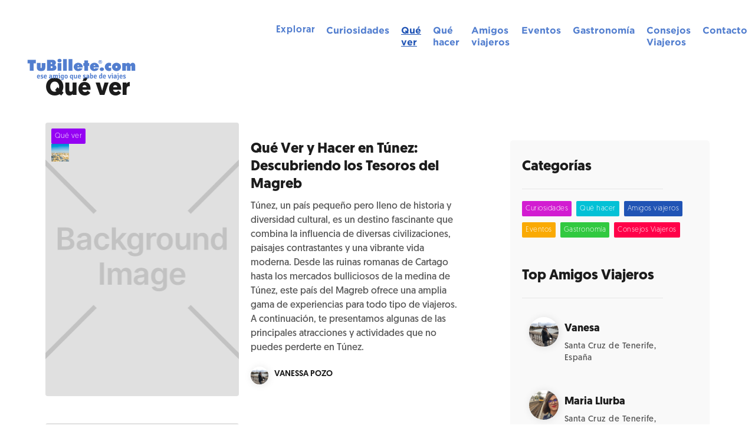

--- FILE ---
content_type: text/html; charset=utf-8
request_url: https://blog.tubillete.com/blog-category/que-ver
body_size: 23127
content:
<!DOCTYPE html><!-- Last Published: Sun Feb 23 2025 09:59:05 GMT+0000 (Coordinated Universal Time) --><html data-wf-domain="blog.tubillete.com" data-wf-page="62bd603f5fa03e2cec863a11" data-wf-site="62bd603f5fa03e167c863a08" lang="ES" data-wf-collection="62bd603f5fa03ef444863a30" data-wf-item-slug="que-ver"><head><meta charset="utf-8"/><title>Blog TuBillete.com</title><meta content="width=device-width, initial-scale=1" name="viewport"/><meta content="-jma5_JdKeAiUkvFnhoCKiRU_Yun8Frj55YxCvRgcoo" name="google-site-verification"/><link href="https://cdn.prod.website-files.com/62bd603f5fa03e167c863a08/css/blog-tubillete-com.2bf354c67.css" rel="stylesheet" type="text/css"/><link href="https://fonts.googleapis.com" rel="preconnect"/><link href="https://fonts.gstatic.com" rel="preconnect" crossorigin="anonymous"/><script src="https://ajax.googleapis.com/ajax/libs/webfont/1.6.26/webfont.js" type="text/javascript"></script><script type="text/javascript">WebFont.load({  google: {    families: ["Barlow:100,100italic,200,200italic,300,300italic,regular,italic,500,500italic,600,600italic,700,700italic,800,800italic,900,900italic"]  }});</script><script type="text/javascript">!function(o,c){var n=c.documentElement,t=" w-mod-";n.className+=t+"js",("ontouchstart"in o||o.DocumentTouch&&c instanceof DocumentTouch)&&(n.className+=t+"touch")}(window,document);</script><link href="https://cdn.prod.website-files.com/62bd603f5fa03e167c863a08/62bd633430ce3fd310aa1b9b_favicon.ico" rel="shortcut icon" type="image/x-icon"/><link href="https://cdn.prod.website-files.com/62bd603f5fa03e167c863a08/62bd634baddc2c0770a60231_faviconTB_256x256.png" rel="apple-touch-icon"/><!-- Google Tag Manager -->
<script>(function(w,d,s,l,i){w[l]=w[l]||[];w[l].push({'gtm.start':
new Date().getTime(),event:'gtm.js'});var f=d.getElementsByTagName(s)[0],
j=d.createElement(s),dl=l!='dataLayer'?'&l='+l:'';j.async=true;j.src=
'https://www.googletagmanager.com/gtm.js?id='+i+dl;f.parentNode.insertBefore(j,f);
})(window,document,'script','dataLayer','GTM-TFQ8RVC');</script>
<!-- End Google Tag Manager -->

<style>
  .blog-rich-text-block p strong {
    font-family: 'Geomanist';
    font-weight: normal;
    color: #1c1c1c;
}
  .blog-rich-text-block p a strong {
    color: #527ecf;
}
</style>
<script type="text/javascript" src="https://platform-api.sharethis.com/js/sharethis.js#property=6336b407b22a350012c87788&product=inline-share-buttons" async="async"></script>

	<script type="text/javascript">window.gdprAppliesGlobally=false;(function(){function a(e){if(!window.frames[e]){if(document.body&&document.body.firstChild){var t=document.body;var n=document.createElement("iframe");n.style.display="none";n.name=e;n.title=e;t.insertBefore(n,t.firstChild)}
else{setTimeout(function(){a(e)},5)}}}function e(n,r,o,c,s){function e(e,t,n,a){if(typeof n!=="function"){return}if(!window[r]){window[r]=[]}var i=false;if(s){i=s(e,t,n)}if(!i){window[r].push({command:e,parameter:t,callback:n,version:a})}}e.stub=true;function t(a){if(!window[n]||window[n].stub!==true){return}if(!a.data){return}
var i=typeof a.data==="string";var e;try{e=i?JSON.parse(a.data):a.data}catch(t){return}if(e[o]){var r=e[o];window[n](r.command,r.parameter,function(e,t){var n={};n[c]={returnValue:e,success:t,callId:r.callId};a.source.postMessage(i?JSON.stringify(n):n,"*")},r.version)}}
if(typeof window[n]!=="function"){window[n]=e;if(window.addEventListener){window.addEventListener("message",t,false)}else{window.attachEvent("onmessage",t)}}}e("__tcfapi","__tcfapiBuffer","__tcfapiCall","__tcfapiReturn");a("__tcfapiLocator");(function(e){
  var t=document.createElement("script");t.id="spcloader";t.type="text/javascript";t.async=true;t.src="https://sdk.privacy-center.org/"+e+"/loader.js?target="+document.location.hostname;t.charset="utf-8";var n=document.getElementsByTagName("script")[0];n.parentNode.insertBefore(t,n)})("848e12e3-659b-4fb4-aa2f-e5e2c39e7536")})();</script><script type="text/javascript">window.__WEBFLOW_CURRENCY_SETTINGS = {"currencyCode":"USD","symbol":"$","decimal":".","fractionDigits":2,"group":",","template":"{{wf {\"path\":\"symbol\",\"type\":\"PlainText\"} }} {{wf {\"path\":\"amount\",\"type\":\"CommercePrice\"} }} {{wf {\"path\":\"currencyCode\",\"type\":\"PlainText\"} }}","hideDecimalForWholeNumbers":false};</script></head><body><div data-collapse="medium" data-animation="default" data-duration="400" data-doc-height="1" data-easing="ease" data-easing2="ease" role="banner" class="navbar w-nav"><div class="conatiner navbar_container"><a href="/" class="brand w-nav-brand"><img src="https://cdn.prod.website-files.com/62bd603f5fa03e167c863a08/62bd7b605d8430014e5c4aa8_logoTubillete_claim_white_bg_transparent.svg" width="200" alt="" class="light_logo inital-hide"/><img src="https://cdn.prod.website-files.com/62bd603f5fa03e167c863a08/62bd7b3a59ab87686b493635_logoTubillete_claim_blue.svg" width="200" alt="logotipo TuBillete.com" class="dark-logo initial-show"/></a><div data-node-type="commerce-cart-wrapper" data-open-product="" data-wf-cart-type="modal" data-wf-cart-query="query Dynamo3 {
  database {
    id
    commerceOrder {
      comment
      extraItems {
        name
        pluginId
        pluginName
        price {
          decimalValue
          string
          unit
          value
        }
      }
      id
      startedOn
      statusFlags {
        hasDownloads
        hasSubscription
        isFreeOrder
        requiresShipping
      }
      subtotal {
        decimalValue
        string
        unit
        value
      }
      total {
        decimalValue
        string
        unit
        value
      }
      updatedOn
      userItems {
        count
        id
        price {
          value
          unit
          decimalValue
          string
        }
        product {
          id
          cmsLocaleId
          draft
          archived
          f_name_: name
          f_sku_properties_3dr: skuProperties {
            id
            name
            enum {
              id
              name
              slug
            }
          }
        }
        rowTotal {
          decimalValue
          string
          unit
          value
        }
        sku {
          cmsLocaleId
          draft
          archived
          f_main_image_4dr: mainImage {
            url
            file {
              size
              origFileName
              createdOn
              updatedOn
              mimeType
              width
              height
              variants {
                origFileName
                quality
                height
                width
                s3Url
                error
                size
              }
            }
            alt
          }
          f_sku_values_3dr: skuValues {
            property {
              id
            }
            value {
              id
            }
          }
          id
        }
        subscriptionFrequency
        subscriptionInterval
        subscriptionTrial
      }
      userItemsCount
    }
  }
  site {
    commerce {
      id
      businessAddress {
        country
      }
      defaultCountry
      defaultCurrency
      quickCheckoutEnabled
    }
  }
}" data-wf-page-link-href-prefix="" class="w-commerce-commercecartwrapper cart"><a href="#" data-node-type="commerce-cart-open-link" class="w-commerce-commercecartopenlink cart-button transparent-bg w-inline-block" role="button" aria-haspopup="dialog" aria-label="Open cart"><svg class="w-commerce-commercecartopenlinkicon icon" width="17px" height="17px" viewBox="0 0 17 17"><g stroke="none" stroke-width="1" fill="none" fill-rule="evenodd"><path d="M2.60592789,2 L0,2 L0,0 L4.39407211,0 L4.84288393,4 L16,4 L16,9.93844589 L3.76940945,12.3694378 L2.60592789,2 Z M15.5,17 C14.6715729,17 14,16.3284271 14,15.5 C14,14.6715729 14.6715729,14 15.5,14 C16.3284271,14 17,14.6715729 17,15.5 C17,16.3284271 16.3284271,17 15.5,17 Z M5.5,17 C4.67157288,17 4,16.3284271 4,15.5 C4,14.6715729 4.67157288,14 5.5,14 C6.32842712,14 7,14.6715729 7,15.5 C7,16.3284271 6.32842712,17 5.5,17 Z" fill="currentColor" fill-rule="nonzero"></path></g></svg><div data-wf-bindings="%5B%7B%22innerHTML%22%3A%7B%22type%22%3A%22Number%22%2C%22filter%22%3A%7B%22type%22%3A%22numberPrecision%22%2C%22params%22%3A%5B%220%22%2C%22numberPrecision%22%5D%7D%2C%22dataPath%22%3A%22database.commerceOrder.userItemsCount%22%7D%7D%5D" class="w-commerce-commercecartopenlinkcount cart-quantity">0</div></a><div data-node-type="commerce-cart-container-wrapper" style="display:none" class="w-commerce-commercecartcontainerwrapper w-commerce-commercecartcontainerwrapper--cartType-modal"><div data-node-type="commerce-cart-container" role="dialog" class="w-commerce-commercecartcontainer cart-container"><div class="w-commerce-commercecartheader"><h4 class="w-commerce-commercecartheading">Your Cart</h4><a href="#" data-node-type="commerce-cart-close-link" class="w-commerce-commercecartcloselink w-inline-block" role="button" aria-label="Close cart"><svg width="16px" height="16px" viewBox="0 0 16 16"><g stroke="none" stroke-width="1" fill="none" fill-rule="evenodd"><g fill-rule="nonzero" fill="#333333"><polygon points="6.23223305 8 0.616116524 13.6161165 2.38388348 15.3838835 8 9.76776695 13.6161165 15.3838835 15.3838835 13.6161165 9.76776695 8 15.3838835 2.38388348 13.6161165 0.616116524 8 6.23223305 2.38388348 0.616116524 0.616116524 2.38388348 6.23223305 8"></polygon></g></g></svg></a></div><div class="w-commerce-commercecartformwrapper"><form data-node-type="commerce-cart-form" style="display:none" class="w-commerce-commercecartform"><script type="text/x-wf-template" id="wf-template-337cc18e-6afd-ca42-4732-3fbeb9aff681">%3Cdiv%20class%3D%22w-commerce-commercecartitem%22%3E%3Cimg%20data-wf-bindings%3D%22%255B%257B%2522src%2522%253A%257B%2522type%2522%253A%2522ImageRef%2522%252C%2522filter%2522%253A%257B%2522type%2522%253A%2522identity%2522%252C%2522params%2522%253A%255B%255D%257D%252C%2522dataPath%2522%253A%2522database.commerceOrder.userItems%255B%255D.sku.f_main_image_4dr%2522%257D%257D%255D%22%20src%3D%22%22%20alt%3D%22%22%20class%3D%22w-commerce-commercecartitemimage%20w-dyn-bind-empty%22%2F%3E%3Cdiv%20class%3D%22w-commerce-commercecartiteminfo%22%3E%3Cdiv%20data-wf-bindings%3D%22%255B%257B%2522innerHTML%2522%253A%257B%2522type%2522%253A%2522PlainText%2522%252C%2522filter%2522%253A%257B%2522type%2522%253A%2522identity%2522%252C%2522params%2522%253A%255B%255D%257D%252C%2522dataPath%2522%253A%2522database.commerceOrder.userItems%255B%255D.product.f_name_%2522%257D%257D%255D%22%20class%3D%22w-commerce-commercecartproductname%20w-dyn-bind-empty%22%3E%3C%2Fdiv%3E%3Cdiv%20data-wf-bindings%3D%22%255B%257B%2522innerHTML%2522%253A%257B%2522type%2522%253A%2522CommercePrice%2522%252C%2522filter%2522%253A%257B%2522type%2522%253A%2522price%2522%252C%2522params%2522%253A%255B%255D%257D%252C%2522dataPath%2522%253A%2522database.commerceOrder.userItems%255B%255D.price%2522%257D%257D%255D%22%3E%24%C2%A00.00%C2%A0USD%3C%2Fdiv%3E%3Cscript%20type%3D%22text%2Fx-wf-template%22%20id%3D%22wf-template-337cc18e-6afd-ca42-4732-3fbeb9aff687%22%3E%253Cli%253E%253Cspan%2520data-wf-bindings%253D%2522%25255B%25257B%252522innerHTML%252522%25253A%25257B%252522type%252522%25253A%252522PlainText%252522%25252C%252522filter%252522%25253A%25257B%252522type%252522%25253A%252522identity%252522%25252C%252522params%252522%25253A%25255B%25255D%25257D%25252C%252522dataPath%252522%25253A%252522database.commerceOrder.userItems%25255B%25255D.product.f_sku_properties_3dr%25255B%25255D.name%252522%25257D%25257D%25255D%2522%2520class%253D%2522w-dyn-bind-empty%2522%253E%253C%252Fspan%253E%253Cspan%253E%253A%2520%253C%252Fspan%253E%253Cspan%2520data-wf-bindings%253D%2522%25255B%25257B%252522innerHTML%252522%25253A%25257B%252522type%252522%25253A%252522CommercePropValues%252522%25252C%252522filter%252522%25253A%25257B%252522type%252522%25253A%252522identity%252522%25252C%252522params%252522%25253A%25255B%25255D%25257D%25252C%252522dataPath%252522%25253A%252522database.commerceOrder.userItems%25255B%25255D.product.f_sku_properties_3dr%25255B%25255D%252522%25257D%25257D%25255D%2522%2520class%253D%2522w-dyn-bind-empty%2522%253E%253C%252Fspan%253E%253C%252Fli%253E%3C%2Fscript%3E%3Cul%20data-wf-bindings%3D%22%255B%257B%2522optionSets%2522%253A%257B%2522type%2522%253A%2522CommercePropTable%2522%252C%2522filter%2522%253A%257B%2522type%2522%253A%2522identity%2522%252C%2522params%2522%253A%255B%255D%257D%252C%2522dataPath%2522%253A%2522database.commerceOrder.userItems%255B%255D.product.f_sku_properties_3dr%5B%5D%2522%257D%257D%252C%257B%2522optionValues%2522%253A%257B%2522type%2522%253A%2522CommercePropValues%2522%252C%2522filter%2522%253A%257B%2522type%2522%253A%2522identity%2522%252C%2522params%2522%253A%255B%255D%257D%252C%2522dataPath%2522%253A%2522database.commerceOrder.userItems%255B%255D.sku.f_sku_values_3dr%2522%257D%257D%255D%22%20class%3D%22w-commerce-commercecartoptionlist%22%20data-wf-collection%3D%22database.commerceOrder.userItems%255B%255D.product.f_sku_properties_3dr%22%20data-wf-template-id%3D%22wf-template-337cc18e-6afd-ca42-4732-3fbeb9aff687%22%3E%3Cli%3E%3Cspan%20data-wf-bindings%3D%22%255B%257B%2522innerHTML%2522%253A%257B%2522type%2522%253A%2522PlainText%2522%252C%2522filter%2522%253A%257B%2522type%2522%253A%2522identity%2522%252C%2522params%2522%253A%255B%255D%257D%252C%2522dataPath%2522%253A%2522database.commerceOrder.userItems%255B%255D.product.f_sku_properties_3dr%255B%255D.name%2522%257D%257D%255D%22%20class%3D%22w-dyn-bind-empty%22%3E%3C%2Fspan%3E%3Cspan%3E%3A%20%3C%2Fspan%3E%3Cspan%20data-wf-bindings%3D%22%255B%257B%2522innerHTML%2522%253A%257B%2522type%2522%253A%2522CommercePropValues%2522%252C%2522filter%2522%253A%257B%2522type%2522%253A%2522identity%2522%252C%2522params%2522%253A%255B%255D%257D%252C%2522dataPath%2522%253A%2522database.commerceOrder.userItems%255B%255D.product.f_sku_properties_3dr%255B%255D%2522%257D%257D%255D%22%20class%3D%22w-dyn-bind-empty%22%3E%3C%2Fspan%3E%3C%2Fli%3E%3C%2Ful%3E%3Ca%20href%3D%22%23%22%20role%3D%22%22%20data-wf-bindings%3D%22%255B%257B%2522data-commerce-sku-id%2522%253A%257B%2522type%2522%253A%2522ItemRef%2522%252C%2522filter%2522%253A%257B%2522type%2522%253A%2522identity%2522%252C%2522params%2522%253A%255B%255D%257D%252C%2522dataPath%2522%253A%2522database.commerceOrder.userItems%255B%255D.sku.id%2522%257D%257D%255D%22%20class%3D%22w-inline-block%22%20data-wf-cart-action%3D%22remove-item%22%20data-commerce-sku-id%3D%22%22%20aria-label%3D%22Remove%20item%20from%20cart%22%3E%3Cdiv%3ERemove%3C%2Fdiv%3E%3C%2Fa%3E%3C%2Fdiv%3E%3Cinput%20data-wf-bindings%3D%22%255B%257B%2522value%2522%253A%257B%2522type%2522%253A%2522Number%2522%252C%2522filter%2522%253A%257B%2522type%2522%253A%2522numberPrecision%2522%252C%2522params%2522%253A%255B%25220%2522%252C%2522numberPrecision%2522%255D%257D%252C%2522dataPath%2522%253A%2522database.commerceOrder.userItems%255B%255D.count%2522%257D%257D%252C%257B%2522data-commerce-sku-id%2522%253A%257B%2522type%2522%253A%2522ItemRef%2522%252C%2522filter%2522%253A%257B%2522type%2522%253A%2522identity%2522%252C%2522params%2522%253A%255B%255D%257D%252C%2522dataPath%2522%253A%2522database.commerceOrder.userItems%255B%255D.sku.id%2522%257D%257D%255D%22%20class%3D%22w-commerce-commercecartquantity%20text-field%22%20required%3D%22%22%20pattern%3D%22%5E%5B0-9%5D%2B%24%22%20inputMode%3D%22numeric%22%20type%3D%22number%22%20name%3D%22quantity%22%20autoComplete%3D%22off%22%20data-wf-cart-action%3D%22update-item-quantity%22%20data-commerce-sku-id%3D%22%22%20value%3D%221%22%2F%3E%3C%2Fdiv%3E</script><div class="w-commerce-commercecartlist cart-list" data-wf-collection="database.commerceOrder.userItems" data-wf-template-id="wf-template-337cc18e-6afd-ca42-4732-3fbeb9aff681"><div class="w-commerce-commercecartitem"><img data-wf-bindings="%5B%7B%22src%22%3A%7B%22type%22%3A%22ImageRef%22%2C%22filter%22%3A%7B%22type%22%3A%22identity%22%2C%22params%22%3A%5B%5D%7D%2C%22dataPath%22%3A%22database.commerceOrder.userItems%5B%5D.sku.f_main_image_4dr%22%7D%7D%5D" src="" alt="" class="w-commerce-commercecartitemimage w-dyn-bind-empty"/><div class="w-commerce-commercecartiteminfo"><div data-wf-bindings="%5B%7B%22innerHTML%22%3A%7B%22type%22%3A%22PlainText%22%2C%22filter%22%3A%7B%22type%22%3A%22identity%22%2C%22params%22%3A%5B%5D%7D%2C%22dataPath%22%3A%22database.commerceOrder.userItems%5B%5D.product.f_name_%22%7D%7D%5D" class="w-commerce-commercecartproductname w-dyn-bind-empty"></div><div data-wf-bindings="%5B%7B%22innerHTML%22%3A%7B%22type%22%3A%22CommercePrice%22%2C%22filter%22%3A%7B%22type%22%3A%22price%22%2C%22params%22%3A%5B%5D%7D%2C%22dataPath%22%3A%22database.commerceOrder.userItems%5B%5D.price%22%7D%7D%5D">$ 0.00 USD</div><script type="text/x-wf-template" id="wf-template-337cc18e-6afd-ca42-4732-3fbeb9aff687">%3Cli%3E%3Cspan%20data-wf-bindings%3D%22%255B%257B%2522innerHTML%2522%253A%257B%2522type%2522%253A%2522PlainText%2522%252C%2522filter%2522%253A%257B%2522type%2522%253A%2522identity%2522%252C%2522params%2522%253A%255B%255D%257D%252C%2522dataPath%2522%253A%2522database.commerceOrder.userItems%255B%255D.product.f_sku_properties_3dr%255B%255D.name%2522%257D%257D%255D%22%20class%3D%22w-dyn-bind-empty%22%3E%3C%2Fspan%3E%3Cspan%3E%3A%20%3C%2Fspan%3E%3Cspan%20data-wf-bindings%3D%22%255B%257B%2522innerHTML%2522%253A%257B%2522type%2522%253A%2522CommercePropValues%2522%252C%2522filter%2522%253A%257B%2522type%2522%253A%2522identity%2522%252C%2522params%2522%253A%255B%255D%257D%252C%2522dataPath%2522%253A%2522database.commerceOrder.userItems%255B%255D.product.f_sku_properties_3dr%255B%255D%2522%257D%257D%255D%22%20class%3D%22w-dyn-bind-empty%22%3E%3C%2Fspan%3E%3C%2Fli%3E</script><ul data-wf-bindings="%5B%7B%22optionSets%22%3A%7B%22type%22%3A%22CommercePropTable%22%2C%22filter%22%3A%7B%22type%22%3A%22identity%22%2C%22params%22%3A%5B%5D%7D%2C%22dataPath%22%3A%22database.commerceOrder.userItems%5B%5D.product.f_sku_properties_3dr[]%22%7D%7D%2C%7B%22optionValues%22%3A%7B%22type%22%3A%22CommercePropValues%22%2C%22filter%22%3A%7B%22type%22%3A%22identity%22%2C%22params%22%3A%5B%5D%7D%2C%22dataPath%22%3A%22database.commerceOrder.userItems%5B%5D.sku.f_sku_values_3dr%22%7D%7D%5D" class="w-commerce-commercecartoptionlist" data-wf-collection="database.commerceOrder.userItems%5B%5D.product.f_sku_properties_3dr" data-wf-template-id="wf-template-337cc18e-6afd-ca42-4732-3fbeb9aff687"><li><span data-wf-bindings="%5B%7B%22innerHTML%22%3A%7B%22type%22%3A%22PlainText%22%2C%22filter%22%3A%7B%22type%22%3A%22identity%22%2C%22params%22%3A%5B%5D%7D%2C%22dataPath%22%3A%22database.commerceOrder.userItems%5B%5D.product.f_sku_properties_3dr%5B%5D.name%22%7D%7D%5D" class="w-dyn-bind-empty"></span><span>: </span><span data-wf-bindings="%5B%7B%22innerHTML%22%3A%7B%22type%22%3A%22CommercePropValues%22%2C%22filter%22%3A%7B%22type%22%3A%22identity%22%2C%22params%22%3A%5B%5D%7D%2C%22dataPath%22%3A%22database.commerceOrder.userItems%5B%5D.product.f_sku_properties_3dr%5B%5D%22%7D%7D%5D" class="w-dyn-bind-empty"></span></li></ul><a href="#" role="" data-wf-bindings="%5B%7B%22data-commerce-sku-id%22%3A%7B%22type%22%3A%22ItemRef%22%2C%22filter%22%3A%7B%22type%22%3A%22identity%22%2C%22params%22%3A%5B%5D%7D%2C%22dataPath%22%3A%22database.commerceOrder.userItems%5B%5D.sku.id%22%7D%7D%5D" class="w-inline-block" data-wf-cart-action="remove-item" data-commerce-sku-id="" aria-label="Remove item from cart"><div>Remove</div></a></div><input data-wf-bindings="%5B%7B%22value%22%3A%7B%22type%22%3A%22Number%22%2C%22filter%22%3A%7B%22type%22%3A%22numberPrecision%22%2C%22params%22%3A%5B%220%22%2C%22numberPrecision%22%5D%7D%2C%22dataPath%22%3A%22database.commerceOrder.userItems%5B%5D.count%22%7D%7D%2C%7B%22data-commerce-sku-id%22%3A%7B%22type%22%3A%22ItemRef%22%2C%22filter%22%3A%7B%22type%22%3A%22identity%22%2C%22params%22%3A%5B%5D%7D%2C%22dataPath%22%3A%22database.commerceOrder.userItems%5B%5D.sku.id%22%7D%7D%5D" class="w-commerce-commercecartquantity text-field" required="" pattern="^[0-9]+$" inputMode="numeric" type="number" name="quantity" autoComplete="off" data-wf-cart-action="update-item-quantity" data-commerce-sku-id="" value="1"/></div></div><div class="w-commerce-commercecartfooter"><div aria-live="" aria-atomic="false" class="w-commerce-commercecartlineitem"><div>Subtotal</div><div data-wf-bindings="%5B%7B%22innerHTML%22%3A%7B%22type%22%3A%22CommercePrice%22%2C%22filter%22%3A%7B%22type%22%3A%22price%22%2C%22params%22%3A%5B%5D%7D%2C%22dataPath%22%3A%22database.commerceOrder.subtotal%22%7D%7D%5D" class="w-commerce-commercecartordervalue"></div></div><div><div data-node-type="commerce-cart-quick-checkout-actions" style="display:none"><a role="button" tabindex="0" aria-haspopup="dialog" aria-label="Apple Pay" data-node-type="commerce-cart-apple-pay-button" style="background-image:-webkit-named-image(apple-pay-logo-white);background-size:100% 50%;background-position:50% 50%;background-repeat:no-repeat" class="w-commerce-commercecartapplepaybutton" tabindex="0"><div></div></a><a role="button" tabindex="0" aria-haspopup="dialog" data-node-type="commerce-cart-quick-checkout-button" style="display:none" class="w-commerce-commercecartquickcheckoutbutton"><svg class="w-commerce-commercequickcheckoutgoogleicon" xmlns="http://www.w3.org/2000/svg" xmlns:xlink="http://www.w3.org/1999/xlink" width="16" height="16" viewBox="0 0 16 16"><defs><polygon id="google-mark-a" points="0 .329 3.494 .329 3.494 7.649 0 7.649"></polygon><polygon id="google-mark-c" points=".894 0 13.169 0 13.169 6.443 .894 6.443"></polygon></defs><g fill="none" fill-rule="evenodd"><path fill="#4285F4" d="M10.5967,12.0469 L10.5967,14.0649 L13.1167,14.0649 C14.6047,12.6759 15.4577,10.6209 15.4577,8.1779 C15.4577,7.6339 15.4137,7.0889 15.3257,6.5559 L7.8887,6.5559 L7.8887,9.6329 L12.1507,9.6329 C11.9767,10.6119 11.4147,11.4899 10.5967,12.0469"></path><path fill="#34A853" d="M7.8887,16 C10.0137,16 11.8107,15.289 13.1147,14.067 C13.1147,14.066 13.1157,14.065 13.1167,14.064 L10.5967,12.047 C10.5877,12.053 10.5807,12.061 10.5727,12.067 C9.8607,12.556 8.9507,12.833 7.8887,12.833 C5.8577,12.833 4.1387,11.457 3.4937,9.605 L0.8747,9.605 L0.8747,11.648 C2.2197,14.319 4.9287,16 7.8887,16"></path><g transform="translate(0 4)"><mask id="google-mark-b" fill="#fff"><use xlink:href="#google-mark-a"></use></mask><path fill="#FBBC04" d="M3.4639,5.5337 C3.1369,4.5477 3.1359,3.4727 3.4609,2.4757 L3.4639,2.4777 C3.4679,2.4657 3.4749,2.4547 3.4789,2.4427 L3.4939,0.3287 L0.8939,0.3287 C0.8799,0.3577 0.8599,0.3827 0.8459,0.4117 C-0.2821,2.6667 -0.2821,5.3337 0.8459,7.5887 L0.8459,7.5997 C0.8549,7.6167 0.8659,7.6317 0.8749,7.6487 L3.4939,5.6057 C3.4849,5.5807 3.4729,5.5587 3.4639,5.5337" mask="url(#google-mark-b)"></path></g><mask id="google-mark-d" fill="#fff"><use xlink:href="#google-mark-c"></use></mask><path fill="#EA4335" d="M0.894,4.3291 L3.478,6.4431 C4.113,4.5611 5.843,3.1671 7.889,3.1671 C9.018,3.1451 10.102,3.5781 10.912,4.3671 L13.169,2.0781 C11.733,0.7231 9.85,-0.0219 7.889,0.0001 C4.941,0.0001 2.245,1.6791 0.894,4.3291" mask="url(#google-mark-d)"></path></g></svg><svg class="w-commerce-commercequickcheckoutmicrosofticon" xmlns="http://www.w3.org/2000/svg" width="16" height="16" viewBox="0 0 16 16"><g fill="none" fill-rule="evenodd"><polygon fill="#F05022" points="7 7 1 7 1 1 7 1"></polygon><polygon fill="#7DB902" points="15 7 9 7 9 1 15 1"></polygon><polygon fill="#00A4EE" points="7 15 1 15 1 9 7 9"></polygon><polygon fill="#FFB700" points="15 15 9 15 9 9 15 9"></polygon></g></svg><div>Pay with browser.</div></a></div><a href="/checkout" value="Continue to Checkout" data-node-type="cart-checkout-button" class="w-commerce-commercecartcheckoutbutton button" data-loading-text="Hang Tight...">Continue to Checkout</a></div></div></form><div class="w-commerce-commercecartemptystate empty-state"><div>You have no items in your cart.</div><a href="/shop" class="button w-button">Shop Now</a></div><div aria-live="" style="display:none" data-node-type="commerce-cart-error" class="w-commerce-commercecarterrorstate"><div class="w-cart-error-msg" data-w-cart-quantity-error="Product is not available in this quantity." data-w-cart-general-error="Something went wrong when adding this item to the cart." data-w-cart-checkout-error="Checkout is disabled on this site." data-w-cart-cart_order_min-error="The order minimum was not met. Add more items to your cart to continue." data-w-cart-subscription_error-error="Before you purchase, please use your email invite to verify your address so we can send order updates.">Product is not available in this quantity.</div></div></div></div></div></div><div class="right_side_navbar"><nav role="navigation" class="nav-menu w-nav-menu"><a href="/blog" class="nav_link mobile-nav w-nav-link">Blog</a><div data-hover="true" data-delay="0" data-w-id="48b6faf8-8913-a186-b53d-775a0dde136e" class="dropdown w-dropdown"><div class="dropdown-toggle w-dropdown-toggle"><div class="nav_link_text">Explorar</div><div class="nav_link_hover_div"></div></div><nav class="dropdown-list w-dropdown-list"><a href="/blog" class="nav_link dropdown link-blog-home2 w-inline-block"><div class="nav_link_text">Blog</div></a><div class="collection-list-wrapper w-dyn-list"><div role="list" class="w-dyn-items w-row"><div role="listitem" class="collection-item-4 w-dyn-item w-col w-col-4"><a href="/blog-category/curiosidades" class="nav_link dropdown w-inline-block"><div style="background-color:hsla(300.47058823529414, 76.73%, 46.68%, 1.00)" class="wrapper-category-nav"><div class="nav_link_text">Curiosidades</div></div></a></div><div role="listitem" class="collection-item-4 w-dyn-item w-col w-col-4"><a href="/blog-category/que-ver" aria-current="page" class="nav_link dropdown w-inline-block w--current"><div style="background-color:#9502f3" class="wrapper-category-nav"><div class="nav_link_text">Qué ver</div></div></a></div><div role="listitem" class="collection-item-4 w-dyn-item w-col w-col-4"><a href="/blog-category/que-hacer" class="nav_link dropdown w-inline-block"><div style="background-color:#03c1d6" class="wrapper-category-nav"><div class="nav_link_text">Qué hacer</div></div></a></div><div role="listitem" class="collection-item-4 w-dyn-item w-col w-col-4"><a href="/blog-category/amigos-viajeros" class="nav_link dropdown w-inline-block"><div style="background-color:#2054b5" class="wrapper-category-nav"><div class="nav_link_text">Amigos viajeros</div></div></a></div><div role="listitem" class="collection-item-4 w-dyn-item w-col w-col-4"><a href="/blog-category/eventos" class="nav_link dropdown w-inline-block"><div style="background-color:#faaa04" class="wrapper-category-nav"><div class="nav_link_text">Eventos</div></div></a></div><div role="listitem" class="collection-item-4 w-dyn-item w-col w-col-4"><a href="/blog-category/gastronomia" class="nav_link dropdown w-inline-block"><div style="background-color:#31c940" class="wrapper-category-nav"><div class="nav_link_text">Gastronomía</div></div></a></div><div role="listitem" class="collection-item-4 w-dyn-item w-col w-col-4"><a href="/blog-category/consejos-viajeros" class="nav_link dropdown w-inline-block"><div style="background-color:#ff0149" class="wrapper-category-nav"><div class="nav_link_text">Consejos Viajeros</div></div></a></div></div></div></nav></div><div class="w-dyn-list"><div role="list" class="w-dyn-items"><div role="listitem" class="w-dyn-item"><a href="/blog-category/curiosidades" class="nav_link mobile-nav w-nav-link">Curiosidades</a></div><div role="listitem" class="w-dyn-item"><a href="/blog-category/que-ver" aria-current="page" class="nav_link mobile-nav w-nav-link w--current">Qué ver</a></div><div role="listitem" class="w-dyn-item"><a href="/blog-category/que-hacer" class="nav_link mobile-nav w-nav-link">Qué hacer</a></div><div role="listitem" class="w-dyn-item"><a href="/blog-category/amigos-viajeros" class="nav_link mobile-nav w-nav-link">Amigos viajeros</a></div><div role="listitem" class="w-dyn-item"><a href="/blog-category/eventos" class="nav_link mobile-nav w-nav-link">Eventos</a></div><div role="listitem" class="w-dyn-item"><a href="/blog-category/gastronomia" class="nav_link mobile-nav w-nav-link">Gastronomía</a></div><div role="listitem" class="w-dyn-item"><a href="/blog-category/consejos-viajeros" class="nav_link mobile-nav w-nav-link">Consejos Viajeros</a></div></div></div><div class="collection-categories-wrapper w-dyn-list"><div role="list" class="collection-list-2 w-dyn-items"><div role="listitem" class="collection-item-3 w-dyn-item"><a href="/blog-category/curiosidades" class="nav_link w-nav-link">Curiosidades</a></div><div role="listitem" class="collection-item-3 w-dyn-item"><a href="/blog-category/que-ver" aria-current="page" class="nav_link w-nav-link w--current">Qué ver</a></div><div role="listitem" class="collection-item-3 w-dyn-item"><a href="/blog-category/que-hacer" class="nav_link w-nav-link">Qué hacer</a></div><div role="listitem" class="collection-item-3 w-dyn-item"><a href="/blog-category/amigos-viajeros" class="nav_link w-nav-link">Amigos viajeros</a></div><div role="listitem" class="collection-item-3 w-dyn-item"><a href="/blog-category/eventos" class="nav_link w-nav-link">Eventos</a></div><div role="listitem" class="collection-item-3 w-dyn-item"><a href="/blog-category/gastronomia" class="nav_link w-nav-link">Gastronomía</a></div><div role="listitem" class="collection-item-3 w-dyn-item"><a href="/blog-category/consejos-viajeros" class="nav_link w-nav-link">Consejos Viajeros</a></div></div></div><a href="https://www.tubillete.com/contacto" class="nav_link w-nav-link">Contacto</a><a href="/sign-up" class="button mobile-menu w-button">QUIERO SE UN AMIGO VIAJERO</a></nav><div class="sign_in_up_wrap"><a href="#" class="nav_link login_link w-nav-link">Iniciar sesión</a><a href="/sign-up" class="button navbar_btn w-button">QUIERO SER UN AMIGO VIAJERO</a></div></div><div class="menu-button w-nav-button"><img src="https://cdn.prod.website-files.com/62bd603f5fa03e167c863a08/62c816176d2b54319d0536a1_hamburger_white.svg" width="30" alt="" class="light-menu inital-hide"/><img src="https://cdn.prod.website-files.com/62bd603f5fa03e167c863a08/62c80f2db80e2d83a361219a_hamburger.svg" width="30" alt="" class="dark-menu initial-show"/></div></div></div><div class="section blog-category"><div class="container tags_heading"><h2>Qué ver</h2></div><div class="container blog_posts"><div class="blog-collection-list-wrapper on-category-template w-dyn-list"><div role="list" class="blog-collection-list w-dyn-items"><div role="listitem" class="w-dyn-item"><a href="/blog-posts/que-ver-y-hacer-en-tunez-descubriendo-los-tesoros-del-magreb" class="story_wrap w-inline-block"><div class="story_image on_blog_page"><div style="background-color:#9502f3" class="category"><div class="category-label">Qué ver</div></div><div style="background-image:url(&quot;https://cdn.prod.website-files.com/62bd603f5fa03e2a53863a29/66c732edcbbf293955f55ac3_Panorama%20de%20T%C3%BAnez-T%C3%BAnez%209000.jpg&quot;)" class="card_image_hover_expand"></div></div><div class="story_content"><h4>Qué Ver y Hacer en Túnez: Descubriendo los Tesoros del Magreb</h4><p>Túnez, un país pequeño pero lleno de historia y diversidad cultural, es un destino fascinante que combina la influencia de diversas civilizaciones, paisajes contrastantes y una vibrante vida moderna. Desde las ruinas romanas de Cartago hasta los mercados bulliciosos de la medina de Túnez, este país del Magreb ofrece una amplia gama de experiencias para todo tipo de viajeros. A continuación, te presentamos algunas de las principales atracciones y actividades que no puedes perderte en Túnez. </p><div class="travelteller_wrap"><div style="background-image:url(&quot;https://cdn.prod.website-files.com/62bd603f5fa03e2a53863a29/62ceba8ad5cacb650d751caf_62c3dd2266e1c6b3966abf97_Autor_Vanesa.jpeg&quot;)" class="travelteller_circle"></div><h6>Vanessa Pozo</h6></div></div></a></div><div role="listitem" class="w-dyn-item"><a href="/blog-posts/que-ver-y-hacer-en-egipto-un-viaje-al-corazon-de-la-historia-y-la-cultura" class="story_wrap w-inline-block"><div class="story_image on_blog_page"><div style="background-color:#9502f3" class="category"><div class="category-label">Qué ver</div></div><div style="background-image:url(&quot;https://cdn.prod.website-files.com/62bd603f5fa03e2a53863a29/66cc504e0a63ba60489df1b8_Vista%20panor%C3%A1mica%20de%20las%20pir%C3%A1mides%20en%20Giza%2C%20Egipto%205000.jpg&quot;)" class="card_image_hover_expand"></div></div><div class="story_content"><h4>Qué Ver y Hacer en Egipto: Un Viaje al Corazón de la Historia y la Cultura</h4><p>Egipto, tierra de faraones y monumentos majestuosos, es un destino fascinante que ofrece una rica mezcla de historia antigua, cultura vibrante y paisajes impresionantes. Desde las icónicas pirámides hasta las bulliciosas calles de El Cairo, este país del norte de África tiene algo para cada tipo de viajero. A continuación, exploramos qué ver y hacer en Egipto para aprovechar al máximo tu visita. </p><div class="travelteller_wrap"><div style="background-image:url(&quot;https://cdn.prod.website-files.com/62bd603f5fa03e2a53863a29/62ceba8a5218c16381fdf9ef_62c3dd3881f8ed58f44f6922_Autor_Iv%25C3%25A1n.png&quot;)" class="travelteller_circle"></div><h6>Iván Negrín</h6></div></div></a></div><div role="listitem" class="w-dyn-item"><a href="/blog-posts/las-islas-maldivas-un-paraiso-tropical-en-el-oceano-indico" class="story_wrap w-inline-block"><div class="story_image on_blog_page"><div style="background-color:#9502f3" class="category"><div class="category-label">Qué ver</div></div><div style="background-image:url(&quot;https://cdn.prod.website-files.com/62bd603f5fa03e2a53863a29/66c4483214a09c020675d861_Vista%20a%C3%A9rea%20de%20varios%20atolones%20de%20las%20Islas%20Maldivas%203500.jpg&quot;)" class="card_image_hover_expand"></div></div><div class="story_content"><h4>Las Islas Maldivas: Un Paraíso Tropical en el Océano Índico</h4><p>Las Islas Maldivas, un archipiélago situado en el Océano Índico, son sinónimo de paraíso tropical. Con más de 1.000 islas de coral, aguas cristalinas y playas de arena blanca, este destino es un sueño hecho realidad para los amantes del sol, el mar y la naturaleza. Conocidas por sus resorts de lujo y bungalows sobre el agua, las Maldivas ofrecen una experiencia única que combina belleza natural, cultura local y una rica vida marina. A continuación, exploramos lo que hace de las Maldivas un destino tan especial y qué ver y hacer en este fascinante lugar. </p><div class="travelteller_wrap"><div style="background-image:url(&quot;https://cdn.prod.website-files.com/62bd603f5fa03e2a53863a29/62ceba89d5cacb5766751c96_62c3dd04aed47f29f0495a51_Autor_Estrella.jpeg.jpeg&quot;)" class="travelteller_circle"></div><h6>Estrella</h6></div></div></a></div><div role="listitem" class="w-dyn-item"><a href="/blog-posts/santorini" class="story_wrap w-inline-block"><div class="story_image on_blog_page"><div style="background-color:#9502f3" class="category"><div class="category-label">Qué ver</div></div><div style="background-image:url(&quot;https://cdn.prod.website-files.com/62bd603f5fa03e2a53863a29/666a9ed103842a59beff22b4_Church%20in%20Oia%205500.jpg&quot;)" class="card_image_hover_expand"></div></div><div class="story_content"><h4>Santorini</h4><p>Santorini, una de las islas más emblemáticas de Grecia, ofrece una mezcla fascinante de paisajes impresionantes, cultura rica y experiencias únicas. Situada en el mar Egeo, esta isla volcánica es famosa por sus impresionantes vistas, playas exóticas y arquitectura distintiva de casas encaladas y cúpulas azules.</p><div class="travelteller_wrap"><div style="background-image:url(&quot;https://cdn.prod.website-files.com/62bd603f5fa03e2a53863a29/62cebadf96e2b349e967c267_logoTB-min_1200X1200_BG-BLUE.jpg&quot;)" class="travelteller_circle"></div><h6>Marketing</h6></div></div></a></div><div role="listitem" class="w-dyn-item"><a href="/blog-posts/que-ver-y-que-hacer-en-punta-cana" class="story_wrap w-inline-block"><div class="story_image on_blog_page"><div style="background-color:#9502f3" class="category"><div class="category-label">Qué ver</div></div><div style="background-image:url(&quot;https://cdn.prod.website-files.com/62bd603f5fa03e2a53863a29/6662cd34126e91750679ae51_Punta%20Cana.jpg&quot;)" class="card_image_hover_expand"></div></div><div class="story_content"><h4>Qué ver y qué hacer en Punta Cana</h4><p>Punta Cana, situada en la costa oriental de la República Dominicana, es un destino turístico de renombre mundial conocido por sus playas de arena blanca, aguas cristalinas y una amplia variedad de actividades tanto acuáticas como terrestres. </p><div class="travelteller_wrap"><div style="background-image:url(&quot;https://cdn.prod.website-files.com/62bd603f5fa03e2a53863a29/62cebadf96e2b349e967c267_logoTB-min_1200X1200_BG-BLUE.jpg&quot;)" class="travelteller_circle"></div><h6>Marketing</h6></div></div></a></div><div role="listitem" class="w-dyn-item"><a href="/blog-posts/que-ver-y-hacer-en-cordoba-en-mayo" class="story_wrap w-inline-block"><div class="story_image on_blog_page"><div style="background-color:#9502f3" class="category"><div class="category-label">Qué ver</div></div><div style="background-image:url(&quot;https://cdn.prod.website-files.com/62bd603f5fa03e2a53863a29/663b3b9b69a09ee2135b252d_Puente%20romano%20y%20Guadalquivir%20C%C3%B3rdoba-Espa%C3%B1a%208000.jpg&quot;)" class="card_image_hover_expand"></div></div><div class="story_content"><h4>Qué ver y hacer en Córdoba en mayo</h4><p>En mayo, Córdoba se viste de belleza y actividad, ofreciendo una amplia gama de experiencias culturales, históricas y festivas que deleitarán a los visitantes.</p><div class="travelteller_wrap"><div style="background-image:url(&quot;https://cdn.prod.website-files.com/62bd603f5fa03e2a53863a29/62cebadf96e2b349e967c267_logoTB-min_1200X1200_BG-BLUE.jpg&quot;)" class="travelteller_circle"></div><h6>Marketing</h6></div></div></a></div><div role="listitem" class="w-dyn-item"><a href="/blog-posts/descubre-la-costa-menos-conocida-playas-escondidas-en-el-litoral-norte-de-espana" class="story_wrap w-inline-block"><div class="story_image on_blog_page"><div style="background-color:#9502f3" class="category"><div class="category-label">Qué ver</div></div><div style="background-image:url(&quot;https://cdn.prod.website-files.com/62bd603f5fa03e2a53863a29/661d36ec6c68820f48f8344f_Panor%C3%A1mica%20de%20Asturias%203500.jpg&quot;)" class="card_image_hover_expand"></div></div><div class="story_content"><h4>Descubre la costa menos conocida: playas escondidas en el litoral norte de España.</h4><p>Son tesoros recónditos o poco explorados, lejos de la masificación de los grandes mercados. Nos referimos a las encantadoras playas menos concurridas en la región septentrional de España, como Galicia, Asturias o Cantabria. Rodeadas de una naturaleza privilegiada y del encanto de los pintorescos pueblos costeros, esta porción de costa ofrece emocionantes oportunidades de entretenimiento al aire libre, huyendo de las concurridas zonas más populares y concurridas del país.</p><div class="travelteller_wrap"><div style="background-image:url(&quot;https://cdn.prod.website-files.com/62bd603f5fa03e2a53863a29/62ceba89d5cacb5766751c96_62c3dd04aed47f29f0495a51_Autor_Estrella.jpeg.jpeg&quot;)" class="travelteller_circle"></div><h6>Estrella</h6></div></div></a></div><div role="listitem" class="w-dyn-item"><a href="/blog-posts/5-destinos-en-espana-para-disfrutar-en-familia" class="story_wrap w-inline-block"><div class="story_image on_blog_page"><div style="background-color:#9502f3" class="category"><div class="category-label">Qué ver</div></div><div style="background-image:url(&quot;https://cdn.prod.website-files.com/62bd603f5fa03e2a53863a29/6614054bf4a2caeea04ab8f9_Playa%20de%20Las%20Am%C3%A9ricas.%20Costa%20Adeje.6300.jpg&quot;)" class="card_image_hover_expand"></div></div><div class="story_content"><h4>5 destinos en España para disfrutar en familia</h4><p>¡Prepárate para descubrir los destinos más alucinantes de España para gozar de unas vacaciones muy especiales en familia!.</p><div class="travelteller_wrap"><div style="background-image:url(&quot;https://cdn.prod.website-files.com/62bd603f5fa03e2a53863a29/62cebadf96e2b349e967c267_logoTB-min_1200X1200_BG-BLUE.jpg&quot;)" class="travelteller_circle"></div><h6>Marketing</h6></div></div></a></div><div role="listitem" class="w-dyn-item"><a href="/blog-posts/la-ruta-perfecta-por-los-cayos-de-miami" class="story_wrap w-inline-block"><div class="story_image on_blog_page"><div style="background-color:#9502f3" class="category"><div class="category-label">Qué ver</div></div><div style="background-image:url(&quot;https://cdn.prod.website-files.com/62bd603f5fa03e2a53863a29/62ced18c2a0d1f0fc3f2efce_62a9d85436e5fec3f6d2778b_1-Kayos-Florida_123708478%255B1%255D.jpeg&quot;)" class="card_image_hover_expand"></div></div><div class="story_content"><h4>La ruta perfecta por los Cayos de Miami</h4><p>Al sur de Miami hay un archipiélago muy particular y a la vez muy americano. Los Cayos de Miami son a un tiempo Estados Unidos y el Caribe.</p><div class="travelteller_wrap"><div style="background-image:url(&quot;https://cdn.prod.website-files.com/62bd603f5fa03e2a53863a29/62ceba8ad5cacb650d751caf_62c3dd2266e1c6b3966abf97_Autor_Vanesa.jpeg&quot;)" class="travelteller_circle"></div><h6>Vanessa Pozo</h6></div></div></a></div><div role="listitem" class="w-dyn-item"><a href="/blog-posts/que-ver-en-granada-en-un-fin-de-semana" class="story_wrap w-inline-block"><div class="story_image on_blog_page"><div style="background-color:#9502f3" class="category"><div class="category-label">Qué ver</div></div><div style="background-image:url(&quot;https://cdn.prod.website-files.com/62bd603f5fa03e2a53863a29/62ced1d7a45ef10bcc6831e9_62a9b1ee4ada695031b1cbc2_1-granada_carmen_martines_patio_1437860663.jpeg&quot;)" class="card_image_hover_expand"></div></div><div class="story_content"><h4>Qué ver en Granada en un fin de semana</h4><p>Qué ver en Granada en un plazo tan corto es todo un desafío. Aquí te ofrecemos una versión levemente alternativa, además de reducida.</p><div class="travelteller_wrap"><div style="background-image:url(&quot;https://cdn.prod.website-files.com/62bd603f5fa03e2a53863a29/62cebaa37f8108530c2a9c19_Autor_Victor.jpg&quot;)" class="travelteller_circle"></div><h6>Victor Zamorano</h6></div></div></a></div><div role="listitem" class="w-dyn-item"><a href="/blog-posts/que-ver-en-bilbao-en-un-dia-incluso-con-lluvia" class="story_wrap w-inline-block"><div class="story_image on_blog_page"><div style="background-color:#9502f3" class="category"><div class="category-label">Qué ver</div></div><div style="background-image:url(&quot;https://cdn.prod.website-files.com/62bd603f5fa03e2a53863a29/62ced1d15b8e6d37615c85d4_62a9b1edcc380447d6481d99_1-bilbao_puente_ria_luces_679131763.jpeg&quot;)" class="card_image_hover_expand"></div></div><div class="story_content"><h4>Qué ver en Bilbao en un día (incluso con lluvia)</h4><p>Un inglés vino a ver la ría y el mar, ya lo sabrás, pero nosotros no nos conformamos con eso. Descubre qué ver en Bilbao, llueva o no llueva.</p><div class="travelteller_wrap"><div style="background-image:url(&quot;https://cdn.prod.website-files.com/62bd603f5fa03e2a53863a29/62ceba8ac246d255f954406f_62c3dd40cd2f8151fce00230_Autor_Maria.jpeg&quot;)" class="travelteller_circle"></div><h6>María Llurba</h6></div></div></a></div><div role="listitem" class="w-dyn-item"><a href="/blog-posts/la-torre-de-hercules-el-faro-mas-antiguo-del-mundo" class="story_wrap w-inline-block"><div class="story_image on_blog_page"><div style="background-color:#9502f3" class="category"><div class="category-label">Qué ver</div></div><div style="background-image:url(&quot;https://cdn.prod.website-files.com/62bd603f5fa03e2a53863a29/62ced18c01747dae67deea1a_62a9b1e8bcd9e547dd79e133_1-coruna_torre_arriba_1039403185.jpeg&quot;)" class="card_image_hover_expand"></div></div><div class="story_content"><h4>La Torre de Hércules: el faro más antiguo del mundo</h4><p>La Torre de Hércules es uno de los emblemas por antonomasia de A Coruña. Si quieres saberlo todo (o casi) sobre ella, aquí te lo contamos.</p><div class="travelteller_wrap"><div style="background-image:url(&quot;https://cdn.prod.website-files.com/62bd603f5fa03e2a53863a29/62ceba8ac246d255f954406f_62c3dd40cd2f8151fce00230_Autor_Maria.jpeg&quot;)" class="travelteller_circle"></div><h6>María Llurba</h6></div></div></a></div><div role="listitem" class="w-dyn-item"><a href="/blog-posts/puerto-madero-el-barrio-mas-exclusivo-de-buenos-aires" class="story_wrap w-inline-block"><div class="story_image on_blog_page"><div style="background-color:#9502f3" class="category"><div class="category-label">Qué ver</div></div><div style="background-image:url(&quot;https://cdn.prod.website-files.com/62bd603f5fa03e2a53863a29/62ced1b406451d1ab036fd6f_62a9b1dbbfd13025b04cb265_1-buenosaires_madero_puente_ocaso_gente_580886689.jpeg&quot;)" class="card_image_hover_expand"></div></div><div class="story_content"><h4>Puerto Madero: el barrio más exclusivo de Buenos Aires</h4><p>Puerto Madero es el barrio de referencia que toda ciudad de altos vuelos tiene, el que hay que visitar sin dudarlo durante una visita a Buenos Aires.</p><div class="travelteller_wrap"><div style="background-image:url(&quot;https://cdn.prod.website-files.com/62bd603f5fa03e2a53863a29/62cebaa37f8108530c2a9c19_Autor_Victor.jpg&quot;)" class="travelteller_circle"></div><h6>Victor Zamorano</h6></div></div></a></div><div role="listitem" class="w-dyn-item"><a href="/blog-posts/8-tesoros-que-ver-en-oviedo-en-una-escapada" class="story_wrap w-inline-block"><div class="story_image on_blog_page"><div style="background-color:#9502f3" class="category"><div class="category-label">Qué ver</div></div><div style="background-image:url(&quot;https://cdn.prod.website-files.com/62bd603f5fa03e2a53863a29/62ced1012b9c3acb91aa69ee_62a9b1e2051046156e6a8a6c_1-oviedo_calle_terraza_1491055778.jpeg&quot;)" class="card_image_hover_expand"></div></div><div class="story_content"><h4>8 tesoros que ver en Oviedo en una escapada</h4><p>Ilustre pero modesta, aquí hay que saber dónde ir para no quedarse en la superficie; ¿ya sabes qué ver en Oviedo cuando vengas?</p><div class="travelteller_wrap"><div style="background-image:url(&quot;https://cdn.prod.website-files.com/62bd603f5fa03e2a53863a29/62cebaa37f8108530c2a9c19_Autor_Victor.jpg&quot;)" class="travelteller_circle"></div><h6>Victor Zamorano</h6></div></div></a></div><div role="listitem" class="w-dyn-item"><a href="/blog-posts/los-secretos-de-la-camara-santa-de-la-catedral-de-oviedo" class="story_wrap w-inline-block"><div class="story_image on_blog_page"><div style="background-color:#9502f3" class="category"><div class="category-label">Qué ver</div></div><div style="background-image:url(&quot;https://cdn.prod.website-files.com/62bd603f5fa03e2a53863a29/62ced1a633b4d0810980be03_62a9b1e1461176d31614b950_1-oviedo_catedral_frontal_1199245969.jpeg&quot;)" class="card_image_hover_expand"></div></div><div class="story_content"><h4>Los secretos de la Cámara Santa de la Catedral de Oviedo</h4><p>La Catedral de Oviedo es una de las joyas arquitectónicas menos valoradas de España. Y su cripta acoge tesoros de película de aventuras…</p><div class="travelteller_wrap"><div style="background-image:url(&quot;https://cdn.prod.website-files.com/62bd603f5fa03e2a53863a29/62ceba89d5cacb5766751c96_62c3dd04aed47f29f0495a51_Autor_Estrella.jpeg.jpeg&quot;)" class="travelteller_circle"></div><h6>Estrella</h6></div></div></a></div><div role="listitem" class="w-dyn-item"><a href="/blog-posts/dia-mundial-del-bosque-los-bosques-magicos-mas-bonitos-del-mundo" class="story_wrap w-inline-block"><div class="story_image on_blog_page"><div style="background-color:#9502f3" class="category"><div class="category-label">Qué ver</div></div><div style="background-image:url(&quot;https://cdn.prod.website-files.com/62bd603f5fa03e2a53863a29/62ced15a01747d002cdee99d_62a9b1d54aa3c2068beefc93_1-Bosques_639949456.jpeg&quot;)" class="card_image_hover_expand"></div></div><div class="story_content"><h4>Día Mundial del Bosque: Los bosques mágicos más bonitos del mundo</h4><p>Los ahora tan populares bosques mágicos son solamente la muestra de lo que fuimos y, con suerte, tal vez volvamos a ser. Aquí, una muestra.</p><div class="travelteller_wrap"><div style="background-image:url(&quot;https://cdn.prod.website-files.com/62bd603f5fa03e2a53863a29/62ceba8ad5cacb650d751caf_62c3dd2266e1c6b3966abf97_Autor_Vanesa.jpeg&quot;)" class="travelteller_circle"></div><h6>Vanessa Pozo</h6></div></div></a></div><div role="listitem" class="w-dyn-item"><a href="/blog-posts/conoces-los-5-pueblos-mas-bonitos-de-alicante" class="story_wrap w-inline-block"><div class="story_image on_blog_page"><div style="background-color:#9502f3" class="category"><div class="category-label">Qué ver</div></div><div style="background-image:url(&quot;https://cdn.prod.website-files.com/62bd603f5fa03e2a53863a29/62ced0d3eef7266c1061d0a5_62a9b78d28a7ab34149a5d31_62a9b5df0722ee087eb11969_1-Costa-Blanca_1608551056%25255B1%25255D.jpeg&quot;)" class="card_image_hover_expand"></div></div><div class="story_content"><h4>¿Conoces los 5 pueblos más bonitos de Alicante?</h4><p>Te invitamos a dejar atrás la gran ciudad y adentrarte en el país; hoy vamos en busca de los pueblos de Alicante más bonitos, ¿vienes?</p><div class="travelteller_wrap"><div style="background-image:url(&quot;https://cdn.prod.website-files.com/62bd603f5fa03e2a53863a29/62ceba898730ba0f900fef3f_62c3dd2ad4b7d0c49d6344cf_Autor_Cristina.jpeg&quot;)" class="travelteller_circle"></div><h6>Cristina Arvelo</h6></div></div></a></div><div role="listitem" class="w-dyn-item"><a href="/blog-posts/que-ver-en-bruselas-en-48-horas" class="story_wrap w-inline-block"><div class="story_image on_blog_page"><div style="background-color:#9502f3" class="category"><div class="category-label">Qué ver</div></div><div style="background-image:url(&quot;https://cdn.prod.website-files.com/62bd603f5fa03e2a53863a29/62ced1d22b9c3a2642aa75d1_62aae7306981127ee389e82c_1-Bruselas_calle_1438040792.jpeg&quot;)" class="card_image_hover_expand"></div></div><div class="story_content"><h4>Qué ver en Bruselas en 48 horas</h4><p>Aunque hay mucho que ver en Bruselas, en dos días podemos llevarnos una impresión bastante fiel de la ciudad, si sabemos dónde mirar…</p><div class="travelteller_wrap"><div style="background-image:url(&quot;https://cdn.prod.website-files.com/62bd603f5fa03e2a53863a29/62ceba898730ba0f900fef3f_62c3dd2ad4b7d0c49d6344cf_Autor_Cristina.jpeg&quot;)" class="travelteller_circle"></div><h6>Cristina Arvelo</h6></div></div></a></div><div role="listitem" class="w-dyn-item"><a href="/blog-posts/que-ver-en-brujas-excursion-desde-bruselas" class="story_wrap w-inline-block"><div class="story_image on_blog_page"><div style="background-color:#9502f3" class="category"><div class="category-label">Qué ver</div></div><div style="background-image:url(&quot;https://cdn.prod.website-files.com/62bd603f5fa03e2a53863a29/62ced1d2448ae6673bf73982_62aaebd8ee02c9fa53f62885_1-Brujas_712426753.jpeg&quot;)" class="card_image_hover_expand"></div></div><div class="story_content"><h4>Qué ver en Brujas: excursión desde Bruselas</h4><p>La excursión a Brujas desde Bruselas es un clásico entre los clásicos para los que visitan la capital belga; está cerca y es preciosa; merece la pena.</p><div class="travelteller_wrap"><div style="background-image:url(&quot;https://cdn.prod.website-files.com/62bd603f5fa03e2a53863a29/62ceba8ac246d255f954406f_62c3dd40cd2f8151fce00230_Autor_Maria.jpeg&quot;)" class="travelteller_circle"></div><h6>María Llurba</h6></div></div></a></div><div role="listitem" class="w-dyn-item"><a href="/blog-posts/playas-de-santo-domingo-regresaras-y-lo-sabes" class="story_wrap w-inline-block"><div class="story_image on_blog_page"><div style="background-color:#9502f3" class="category"><div class="category-label">Qué ver</div></div><div style="background-image:url(&quot;https://cdn.prod.website-files.com/62bd603f5fa03e2a53863a29/62ced1b1eef726618d61d8ed_62aafcaa4b6bc866428c1973_1-Rep%25C3%25BAblica_dominicana_playa_342999155.jpeg&quot;)" class="card_image_hover_expand"></div></div><div class="story_content"><h4>Playas de Santo Domingo: Regresarás… ¡y lo sabes!</h4><p>En este texto encontrarás alguna información general sobre las playas de Santo Domingo y nos atrevemos a proponerte las tres mejores.</p><div class="travelteller_wrap"><div style="background-image:url(&quot;https://cdn.prod.website-files.com/62bd603f5fa03e2a53863a29/62ceba8ad5cacb650d751caf_62c3dd2266e1c6b3966abf97_Autor_Vanesa.jpeg&quot;)" class="travelteller_circle"></div><h6>Vanessa Pozo</h6></div></div></a></div><div role="listitem" class="w-dyn-item"><a href="/blog-posts/que-ver-en-santiago-de-compostela" class="story_wrap w-inline-block"><div class="story_image on_blog_page"><div style="background-color:#9502f3" class="category"><div class="category-label">Qué ver</div></div><div style="background-image:url(&quot;https://cdn.prod.website-files.com/62bd603f5fa03e2a53863a29/62ecd4d5df1bb809d5fb6e73_62e12e52188c8c74b4356499_00.jpeg&quot;)" class="card_image_hover_expand"></div></div><div class="story_content"><h4>Qué ver en Santiago de Compostela</h4><p>Desde el Monte do Gozo hasta el botafumeiro pasando por la Ciudad de la Cultura, en este post te contamos qué ver en Santiago de Compostela.</p><div class="travelteller_wrap"><div style="background-image:url(&quot;https://cdn.prod.website-files.com/62bd603f5fa03e2a53863a29/62ceba898730ba0f900fef3f_62c3dd2ad4b7d0c49d6344cf_Autor_Cristina.jpeg&quot;)" class="travelteller_circle"></div><h6>Cristina Arvelo</h6></div></div></a></div><div role="listitem" class="w-dyn-item"><a href="/blog-posts/los-mejores-museos-de-malaga" class="story_wrap w-inline-block"><div class="story_image on_blog_page"><div style="background-color:#9502f3" class="category"><div class="category-label">Qué ver</div></div><div style="background-image:url(&quot;https://cdn.prod.website-files.com/62bd603f5fa03e2a53863a29/62ecd1f3eb86d3b96a8721bd_62e3b8022a0760bfc610b29d_malaga.jpeg&quot;)" class="card_image_hover_expand"></div></div><div class="story_content"><h4>Los mejores museos de Málaga</h4><p>La oferta cultural de Málaga es sumamente rica y variada. En cuanto a los museos de Málaga respecta, aquí te traemos los que no te puedes perder.</p><div class="travelteller_wrap"><div style="background-image:url(&quot;https://cdn.prod.website-files.com/62bd603f5fa03e2a53863a29/62ceba898730ba0f900fef3f_62c3dd2ad4b7d0c49d6344cf_Autor_Cristina.jpeg&quot;)" class="travelteller_circle"></div><h6>Cristina Arvelo</h6></div></div></a></div><div role="listitem" class="w-dyn-item"><a href="/blog-posts/que-hacer-en-munich-gratis" class="story_wrap w-inline-block"><div class="story_image on_blog_page"><div style="background-color:#9502f3" class="category"><div class="category-label">Qué ver</div></div><div style="background-image:url(&quot;https://cdn.prod.website-files.com/62bd603f5fa03e2a53863a29/62ecd2052d48b904c7a90f5a_62e243274a47bc9d7de84cdd_00.jpeg&quot;)" class="card_image_hover_expand"></div></div><div class="story_content"><h4>Qué hacer en Múnich gratis</h4><p>Aunque Múnich sea cara y tú tengas un presupuesto mínimo, nada te impide disfrutar la ciudad; aquí te contamos qué hacer en Múnich gratis.</p><div class="travelteller_wrap"><div style="background-image:url(&quot;https://cdn.prod.website-files.com/62bd603f5fa03e2a53863a29/62ceba8ad5cacb650d751caf_62c3dd2266e1c6b3966abf97_Autor_Vanesa.jpeg&quot;)" class="travelteller_circle"></div><h6>Vanessa Pozo</h6></div></div></a></div><div role="listitem" class="w-dyn-item"><a href="/blog-posts/que-ver-en-dublin-en-dos-dias" class="story_wrap w-inline-block"><div class="story_image on_blog_page"><div style="background-color:#9502f3" class="category"><div class="category-label">Qué ver</div></div><div style="background-image:url(&quot;https://cdn.prod.website-files.com/62bd603f5fa03e2a53863a29/62ecd2082d48b99bdaa90f62_62e150e1ca36b442ddef628b_00.jpeg&quot;)" class="card_image_hover_expand"></div></div><div class="story_content"><h4>Qué ver en Dublín en dos días</h4><p>¿Vas a Dublín y solamente tienes un par de días o un fin de semana? No hay problema, te contamos lo imprescindible que ver en Dublín.</p><div class="travelteller_wrap"><div style="background-image:url(&quot;https://cdn.prod.website-files.com/62bd603f5fa03e2a53863a29/62ceba8ad5cacb650d751caf_62c3dd2266e1c6b3966abf97_Autor_Vanesa.jpeg&quot;)" class="travelteller_circle"></div><h6>Vanessa Pozo</h6></div></div></a></div><div role="listitem" class="w-dyn-item"><a href="/blog-posts/que-ver-en-buenos-aires-en-dos-dias" class="story_wrap w-inline-block"><div class="story_image on_blog_page"><div style="background-color:#9502f3" class="category"><div class="category-label">Qué ver</div></div><div style="background-image:url(&quot;https://cdn.prod.website-files.com/62bd603f5fa03e2a53863a29/62ecd2080e99ef5cd1dad085_62e2346f75f2c70f302d9bc1_00.jpeg&quot;)" class="card_image_hover_expand"></div></div><div class="story_content"><h4>Qué ver en Buenos Aires en dos días</h4><p>Buenos Aires tiene tantos atractivos que saber qué ver en Buenos Aires en un fin de semana es complicado. Vamos a echarte un cable.</p><div class="travelteller_wrap"><div style="background-image:url(&quot;https://cdn.prod.website-files.com/62bd603f5fa03e2a53863a29/62cebaa37f8108530c2a9c19_Autor_Victor.jpg&quot;)" class="travelteller_circle"></div><h6>Victor Zamorano</h6></div></div></a></div><div role="listitem" class="w-dyn-item"><a href="/blog-posts/la-libreria-mas-antigua-de-lisboa-y-del-mundo" class="story_wrap w-inline-block"><div class="story_image on_blog_page"><div style="background-color:#9502f3" class="category"><div class="category-label">Qué ver</div></div><div style="background-image:url(&quot;https://cdn.prod.website-files.com/62bd603f5fa03e2a53863a29/62ecd1f80e99ef521ddacd76_62e29d0d1fce3cd72c6100b4_0-lisboa.jpeg&quot;)" class="card_image_hover_expand"></div></div><div class="story_content"><h4>La librería más antigua de Lisboa ¡Y del mundo!</h4><p>Nos vamos a conocer uno de esos encantos lisboetas, modestos y únicos: Bertrand, la librería más antigua de Lisboa. ¿Vienes con nosotros?</p><div class="travelteller_wrap"><div style="background-image:url(&quot;https://cdn.prod.website-files.com/62bd603f5fa03e2a53863a29/62ceba89d5cacb5766751c96_62c3dd04aed47f29f0495a51_Autor_Estrella.jpeg.jpeg&quot;)" class="travelteller_circle"></div><h6>Estrella</h6></div></div></a></div><div role="listitem" class="w-dyn-item"><a href="/blog-posts/top-instagram-las-salinas-del-janubio-en-lanzarote" class="story_wrap w-inline-block"><div class="story_image on_blog_page"><div style="background-color:#9502f3" class="category"><div class="category-label">Qué ver</div></div><div style="background-image:url(&quot;https://cdn.prod.website-files.com/62bd603f5fa03e2a53863a29/62ecd1f93d38016c3b7494c7_62e1215d397eada41e44a69a_00.jpeg&quot;)" class="card_image_hover_expand"></div></div><div class="story_content"><h4>Top Instagram: las salinas del Janubio en Lanzarote</h4><p>Uno de esos sitios donde se demuestra que la explotación humana de recursos naturales puede ser bella. Bienvenidos a las salinas del Janubio.</p><div class="travelteller_wrap"><div style="background-image:url(&quot;https://cdn.prod.website-files.com/62bd603f5fa03e2a53863a29/62ceba8ac246d255f954406f_62c3dd40cd2f8151fce00230_Autor_Maria.jpeg&quot;)" class="travelteller_circle"></div><h6>María Llurba</h6></div></div></a></div><div role="listitem" class="w-dyn-item"><a href="/blog-posts/que-ver-en-milan-en-un-dia" class="story_wrap w-inline-block"><div class="story_image on_blog_page"><div style="background-color:#9502f3" class="category"><div class="category-label">Qué ver</div></div><div style="background-image:url(&quot;https://cdn.prod.website-files.com/62bd603f5fa03e2a53863a29/62ecd4d50db716423a2103bb_62e13f24719db85b8f74ed0a_00.jpeg&quot;)" class="card_image_hover_expand"></div></div><div class="story_content"><h4>Qué ver en Milán en un día</h4><p>Milán y la Lombardía son un destino turístico de primera para una escapada corta. Y tú, ¿ya sabes qué ver en Milán en un día?</p><div class="travelteller_wrap"><div style="background-image:url(&quot;https://cdn.prod.website-files.com/62bd603f5fa03e2a53863a29/62ceba898730ba0f900fef3f_62c3dd2ad4b7d0c49d6344cf_Autor_Cristina.jpeg&quot;)" class="travelteller_circle"></div><h6>Cristina Arvelo</h6></div></div></a></div><div role="listitem" class="w-dyn-item"><a href="/blog-posts/que-ver-en-ibiza-calas-pueblos-y-mucho-mas" class="story_wrap w-inline-block"><div class="story_image on_blog_page"><div style="background-color:#9502f3" class="category"><div class="category-label">Qué ver</div></div><div style="background-image:url(&quot;https://cdn.prod.website-files.com/62bd603f5fa03e2a53863a29/62ced1d9d5cacb065e763924_62b2f36413559c4149121f73_Ibiza_Torre_Savinar_turista_1103650541.jpeg&quot;)" class="card_image_hover_expand"></div></div><div class="story_content"><h4>Qué ver en Ibiza: calas, pueblos, ¡y mucho más!</h4><p>Lo de irse a Ibiza a meterse en la discoteca o en el resort y no asomar el hocico está más que pasado. Descubre qué ver en Ibiza en este artículo.</p><div class="travelteller_wrap"><div style="background-image:url(&quot;https://cdn.prod.website-files.com/62bd603f5fa03e2a53863a29/62ceba8ad5cacb650d751caf_62c3dd2266e1c6b3966abf97_Autor_Vanesa.jpeg&quot;)" class="travelteller_circle"></div><h6>Vanessa Pozo</h6></div></div></a></div><div role="listitem" class="w-dyn-item"><a href="/blog-posts/que-ver-en-la-palma-los-mejores-senderos" class="story_wrap w-inline-block"><div class="story_image on_blog_page"><div style="background-color:#9502f3" class="category"><div class="category-label">Qué ver</div></div><div style="background-image:url(&quot;https://cdn.prod.website-files.com/62bd603f5fa03e2a53863a29/62cec31e96e2b343c8682693_62b2f98508915be26c50ceaf_La%2520Palma_la%2520Caldera%2520de%2520Taburiente_543055231%2520(1).jpeg&quot;)" class="card_image_hover_expand"></div></div><div class="story_content"><h4>Qué ver en La Palma: los mejores senderos</h4><p>Las rutas de senderismo, bicicleta de montaña y de los miradores de las estrellas son de lo mejor que ver en la Palma, ¿quieres saber más?</p><div class="travelteller_wrap"><div style="background-image:url(&quot;https://cdn.prod.website-files.com/62bd603f5fa03e2a53863a29/62ceba898730ba0f900fef3f_62c3dd2ad4b7d0c49d6344cf_Autor_Cristina.jpeg&quot;)" class="travelteller_circle"></div><h6>Cristina Arvelo</h6></div></div></a></div><div role="listitem" class="w-dyn-item"><a href="/blog-posts/los-lugares-mas-top-que-ver-en-malaga" class="story_wrap w-inline-block"><div class="story_image on_blog_page"><div style="background-color:#9502f3" class="category"><div class="category-label">Qué ver</div></div><div style="background-image:url(&quot;https://cdn.prod.website-files.com/62bd603f5fa03e2a53863a29/62ecd4c69fea6f638b3835f6_62e38049f3d877fa2073f289_0-principal.jpeg&quot;)" class="card_image_hover_expand"></div></div><div class="story_content"><h4>Los lugares más &quot;top&quot; que ver en Málaga</h4><p>Hay muchísimo que ver en una visita a Málaga, pero como no tendrás todo el tiempo del mundo, esto es lo que no te puedes perder.</p><div class="travelteller_wrap"><div style="background-image:url(&quot;https://cdn.prod.website-files.com/62bd603f5fa03e2a53863a29/62ceba8ad5cacb650d751caf_62c3dd2266e1c6b3966abf97_Autor_Vanesa.jpeg&quot;)" class="travelteller_circle"></div><h6>Vanessa Pozo</h6></div></div></a></div><div role="listitem" class="w-dyn-item"><a href="/blog-posts/que-ver-en-munich-en-3-dias" class="story_wrap w-inline-block"><div class="story_image on_blog_page"><div style="background-color:#9502f3" class="category"><div class="category-label">Qué ver</div></div><div style="background-image:url(&quot;https://cdn.prod.website-files.com/62bd603f5fa03e2a53863a29/62ced1df1af3f0284a9bdc35_62b30eeafefb2b4d36a45320_Munich_Centro_1208136235.jpeg&quot;)" class="card_image_hover_expand"></div></div><div class="story_content"><h4>Qué ver en Múnich en 3 días</h4><p>Es mucho más fácil difícil decidir qué ver en Múnich en tres días que decidir qué no ver. Este artículo te será de mucha ayuda, ya verás.</p><div class="travelteller_wrap"><div style="background-image:url(&quot;https://cdn.prod.website-files.com/62bd603f5fa03e2a53863a29/62ceba8ac246d255f954406f_62c3dd40cd2f8151fce00230_Autor_Maria.jpeg&quot;)" class="travelteller_circle"></div><h6>María Llurba</h6></div></div></a></div><div role="listitem" class="w-dyn-item"><a href="/blog-posts/sintra-que-ver-en-los-alrededores-de-lisboa" class="story_wrap w-inline-block"><div class="story_image on_blog_page"><div style="background-color:#9502f3" class="category"><div class="category-label">Qué ver</div></div><div style="background-image:url(&quot;https://cdn.prod.website-files.com/62bd603f5fa03e2a53863a29/62ced1f02b9c3a3d4faa783b_62b4062d974704bb07ab8b3d_Portugal_Palacio_da_pena_Sintra_219280912.jpeg&quot;)" class="card_image_hover_expand"></div></div><div class="story_content"><h4>Sintra: qué ver en los alrededores de Lisboa</h4><p>Te lo habrán recomendado mil veces, y tienen razón: tienes que ir a Sintra. Te contamos, para que no te pierdas, qué ver en Sintra.</p><div class="travelteller_wrap"><div style="background-image:url(&quot;https://cdn.prod.website-files.com/62bd603f5fa03e2a53863a29/62ceba89d5cacb5766751c96_62c3dd04aed47f29f0495a51_Autor_Estrella.jpeg.jpeg&quot;)" class="travelteller_circle"></div><h6>Estrella</h6></div></div></a></div><div role="listitem" class="w-dyn-item"><a href="/blog-posts/que-ver-en-lanzarote-en-5-dias" class="story_wrap w-inline-block"><div class="story_image on_blog_page"><div style="background-color:#9502f3" class="category"><div class="category-label">Qué ver</div></div><div style="background-image:url(&quot;https://cdn.prod.website-files.com/62bd603f5fa03e2a53863a29/62ced1dbf22d873950b186d7_62b40c19315e3471a61069b2_Lanzarote_volcan_paisaje_573901033.jpeg&quot;)" class="card_image_hover_expand"></div></div><div class="story_content"><h4>Qué ver en Lanzarote en 5 días</h4><p>Hay tanto que ver en Lanzarote que es difícil elegir. Si tienes 5 días más o menos en la Isla Diferente, esto es lo que no puedes dejar de ver.</p><div class="travelteller_wrap"><div style="background-image:url(&quot;https://cdn.prod.website-files.com/62bd603f5fa03e2a53863a29/62ceba898730ba0f900fef3f_62c3dd2ad4b7d0c49d6344cf_Autor_Cristina.jpeg&quot;)" class="travelteller_circle"></div><h6>Cristina Arvelo</h6></div></div></a></div><div role="listitem" class="w-dyn-item"><a href="/blog-posts/que-ver-en-amsterdam-ademas-de-los-canales" class="story_wrap w-inline-block"><div class="story_image on_blog_page"><div style="background-color:#9502f3" class="category"><div class="category-label">Qué ver</div></div><div style="background-image:url(&quot;https://cdn.prod.website-files.com/62bd603f5fa03e2a53863a29/62ced9661080c26d8df8bb01_62b4172a83ddb461a2bfbf1e_Amsterdam%2520canales_%2520canales_1374327656.jpeg&quot;)" class="card_image_hover_expand"></div></div><div class="story_content"><h4>Qué ver en Ámsterdam además de los canales</h4><p>Amsterdam en mundialmente conocida por los canales que atraviesan la ciudad. Descubre que ver en Amsterdam en tus vacaciones a la capital holandesa.</p><div class="travelteller_wrap"><div style="background-image:url(&quot;https://cdn.prod.website-files.com/62bd603f5fa03e2a53863a29/62cebaa37f8108530c2a9c19_Autor_Victor.jpg&quot;)" class="travelteller_circle"></div><h6>Victor Zamorano</h6></div></div></a></div><div role="listitem" class="w-dyn-item"><a href="/blog-posts/descubre-el-oceanografic-de-valencia" class="story_wrap w-inline-block"><div class="story_image on_blog_page"><div style="background-color:#9502f3" class="category"><div class="category-label">Qué ver</div></div><div style="background-image:url(&quot;https://cdn.prod.website-files.com/62bd603f5fa03e2a53863a29/62ced15196e2b3474168d758_62b41be08d0ecc9a905fc8d9_Valencia_An%25C3%25A9mona_oceanogr%25C3%25A1fic_1453254038.jpeg&quot;)" class="card_image_hover_expand"></div></div><div class="story_content"><h4>Descubre el Oceanogràfic de Valencia</h4><p>Cuando hablamos de combinar ciencia y diversión, uno de los lugares más populares de España Oceanogràfic de Valencia, ¿lo conoces?</p><div class="travelteller_wrap"><div style="background-image:url(&quot;https://cdn.prod.website-files.com/62bd603f5fa03e2a53863a29/62ceba8ac246d255f954406f_62c3dd40cd2f8151fce00230_Autor_Maria.jpeg&quot;)" class="travelteller_circle"></div><h6>María Llurba</h6></div></div></a></div><div role="listitem" class="w-dyn-item"><a href="/blog-posts/que-ver-en-berlin-en-3-dias" class="story_wrap w-inline-block"><div class="story_image on_blog_page"><div style="background-color:#9502f3" class="category"><div class="category-label">Qué ver</div></div><div style="background-image:url(&quot;https://cdn.prod.website-files.com/62bd603f5fa03e2a53863a29/62ecd209b5c84019a8b512af_62e2381892b705df39147eeb_00.jpeg&quot;)" class="card_image_hover_expand"></div></div><div class="story_content"><h4>Qué ver en Berlín en 3 días</h4><p>La capital de Alemania es un excelente destino turístico. Descubre qué ver en Berlín en 3 días y prepara una escapada inolvidable.</p><div class="travelteller_wrap"><div style="background-image:url(&quot;https://cdn.prod.website-files.com/62bd603f5fa03e2a53863a29/62ceba8ad5cacb650d751caf_62c3dd2266e1c6b3966abf97_Autor_Vanesa.jpeg&quot;)" class="travelteller_circle"></div><h6>Vanessa Pozo</h6></div></div></a></div><div role="listitem" class="w-dyn-item"><a href="/blog-posts/que-ver-y-hacer-en-santa-cruz-de-la-palma" class="story_wrap w-inline-block"><div class="story_image on_blog_page"><div style="background-color:#9502f3" class="category"><div class="category-label">Qué ver</div></div><div style="background-image:url(&quot;https://cdn.prod.website-files.com/62bd603f5fa03e2a53863a29/62cec32e155fca3f441e1f3c_62b43d8ba08ac7db608948a3_La%2520Palma_Santa%2520Cruz%2520de%2520la%2520Palma_Balcones_386011465.jpeg&quot;)" class="card_image_hover_expand"></div></div><div class="story_content"><h4>Qué ver y hacer en Santa Cruz de La Palma</h4><p>Una de las capitales menos conocidas del archipiélago canario con un rico patrimonio cultural y paisajístico te espera; se llama Santa Cruz de La Palma</p><div class="travelteller_wrap"><div style="background-image:url(&quot;https://cdn.prod.website-files.com/62bd603f5fa03e2a53863a29/62ceba8ad5cacb650d751caf_62c3dd2266e1c6b3966abf97_Autor_Vanesa.jpeg&quot;)" class="travelteller_circle"></div><h6>Vanessa Pozo</h6></div></div></a></div><div role="listitem" class="w-dyn-item"><a href="/blog-posts/que-ver-en-gran-canaria-mar-monte-y-mucho-mas" class="story_wrap w-inline-block"><div class="story_image on_blog_page"><div style="background-color:#9502f3" class="category"><div class="category-label">Qué ver</div></div><div style="background-image:url(&quot;https://cdn.prod.website-files.com/62bd603f5fa03e2a53863a29/62ced96afd5e3027169d4f59_62b447e253e510f5f4c15868_Gran%2520Canaria_Playa%2520del%2520Cura_1044643543%2520(1).jpeg&quot;)" class="card_image_hover_expand"></div></div><div class="story_content"><h4>Qué ver en Gran Canaria: Mar, monte y mucho más</h4><p>No te pierdas nuestro listado de qué ver en Gran Canaria. Te sorprenderá la variedad de actividades y lugares que puedes conocer en tu visita a la isla.</p><div class="travelteller_wrap"><div style="background-image:url(&quot;https://cdn.prod.website-files.com/62bd603f5fa03e2a53863a29/62ceba89d5cacb5766751c96_62c3dd04aed47f29f0495a51_Autor_Estrella.jpeg.jpeg&quot;)" class="travelteller_circle"></div><h6>Estrella</h6></div></div></a></div><div role="listitem" class="w-dyn-item"><a href="/blog-posts/nuevo-patrimonio-de-la-humanidad-en-gran-canaria" class="story_wrap w-inline-block"><div class="story_image on_blog_page"><div style="background-color:#9502f3" class="category"><div class="category-label">Qué ver</div></div><div style="background-image:url(&quot;https://cdn.prod.website-files.com/62bd603f5fa03e2a53863a29/62ced1abcaee422ad1b3b08c_62b4632f9747046d3fae15f4_Gran_Canaria_Risco_Ca%25C3%25ADdo_632946572.jpeg&quot;)" class="card_image_hover_expand"></div></div><div class="story_content"><h4>Nuevo Patrimonio de la Humanidad en Gran Canaria</h4><p>Gran Canaria acoje una nueva zona proclamada Patrimonio de la Humanidad por la Unesco: Rísco Caído y Las Montañas Sagradas. ¡Descúbrela!</p><div class="travelteller_wrap"><div style="background-image:url(&quot;https://cdn.prod.website-files.com/62bd603f5fa03e2a53863a29/62ceba898730ba0f900fef3f_62c3dd2ad4b7d0c49d6344cf_Autor_Cristina.jpeg&quot;)" class="travelteller_circle"></div><h6>Cristina Arvelo</h6></div></div></a></div><div role="listitem" class="w-dyn-item"><a href="/blog-posts/7-esenciales-que-ver-en-tu-viaje-a-lisboa" class="story_wrap w-inline-block"><div class="story_image on_blog_page"><div style="background-color:#9502f3" class="category"><div class="category-label">Qué ver</div></div><div style="background-image:url(&quot;https://cdn.prod.website-files.com/62bd603f5fa03e2a53863a29/62ced0fcfd5e30c2d29cf6d1_62b9aed76042c024de167c06_Lisboa_Chica_Tren_634682879.jpeg&quot;)" class="card_image_hover_expand"></div></div><div class="story_content"><h4>7 esenciales que ver en tu viaje a Lisboa</h4><p>Entre los muchos atractivos de la ciudad del Tajo, destacamos estos 7 esenciales que ver en Lisboa a toda costa. ¡No te los pierdas!</p><div class="travelteller_wrap"><div style="background-image:url(&quot;https://cdn.prod.website-files.com/62bd603f5fa03e2a53863a29/62ceba8ad5cacb650d751caf_62c3dd2266e1c6b3966abf97_Autor_Vanesa.jpeg&quot;)" class="travelteller_circle"></div><h6>Vanessa Pozo</h6></div></div></a></div><div role="listitem" class="w-dyn-item"><a href="/blog-posts/que-ver-en-paris-en-un-dia" class="story_wrap w-inline-block"><div class="story_image on_blog_page"><div style="background-color:#9502f3" class="category"><div class="category-label">Qué ver</div></div><div style="background-image:url(&quot;https://cdn.prod.website-files.com/62bd603f5fa03e2a53863a29/63073beb1b1790f1c45886b6_arthur-humeau-3xwdarHxHqI-unsplash.jpg&quot;)" class="card_image_hover_expand"></div></div><div class="story_content"><h4>Qué ver en París en un día</h4><p>Guía para saber qué ver en París en un día, para una escapada o para los que vais a Disneyworld Paris y tenéis un día para recorrer la ciudad.</p><div class="travelteller_wrap"><div style="background-image:url(&quot;https://cdn.prod.website-files.com/62bd603f5fa03e2a53863a29/62ceba8ac246d255f954406f_62c3dd40cd2f8151fce00230_Autor_Maria.jpeg&quot;)" class="travelteller_circle"></div><h6>María Llurba</h6></div></div></a></div><div role="listitem" class="w-dyn-item"><a href="/blog-posts/las-mejores-playas-perdidas-de-mallorca" class="story_wrap w-inline-block"><div class="story_image on_blog_page"><div style="background-color:#9502f3" class="category"><div class="category-label">Qué ver</div></div><div style="background-image:url(&quot;https://cdn.prod.website-files.com/62bd603f5fa03e2a53863a29/62ecd1f3eb86d3c9388721b9_62e2a49bbef777026fba1f44_af741c41a967db0e2a9afa532a6181aebb765a43afb48a5b783bf6d8.jpeg&quot;)" class="card_image_hover_expand"></div></div><div class="story_content"><h4>Las mejores playas perdidas de Mallorca</h4><p>Increíble pero cierto: algunas de las mejores playas de Mallorca siguen siendo lugares tranquilos y remotos. ¿Quieres descubrirlas?</p><div class="travelteller_wrap"><div style="background-image:url(&quot;https://cdn.prod.website-files.com/62bd603f5fa03e2a53863a29/62ceba8ac246d255f954406f_62c3dd40cd2f8151fce00230_Autor_Maria.jpeg&quot;)" class="travelteller_circle"></div><h6>María Llurba</h6></div></div></a></div><div role="listitem" class="w-dyn-item"><a href="/blog-posts/las-playas-mas-paradisiacas-de-fuerteventura" class="story_wrap w-inline-block"><div class="story_image on_blog_page"><div style="background-color:#9502f3" class="category"><div class="category-label">Qué ver</div></div><div style="background-image:url(&quot;https://cdn.prod.website-files.com/62bd603f5fa03e2a53863a29/62ced193eef72673a461d7c8_62bab4362f682acbb9556939_Fuertevantura_Playas_Sotavento_1323871460-min.jpeg&quot;)" class="card_image_hover_expand"></div></div><div class="story_content"><h4>Las playas más paradisíacas de Fuerteventura</h4><p>Las playas de Fuerteventura no son el único atractivo de la isla majorera, pero sí uno de los más renombrados. ¿Conoces las mejores?</p><div class="travelteller_wrap"><div style="background-image:url(&quot;https://cdn.prod.website-files.com/62bd603f5fa03e2a53863a29/62ceba8ac246d255f954406f_62c3dd40cd2f8151fce00230_Autor_Maria.jpeg&quot;)" class="travelteller_circle"></div><h6>María Llurba</h6></div></div></a></div><div role="listitem" class="w-dyn-item"><a href="/blog-posts/los-3-rincones-mas-curiosos-que-ver-en-el-hierro" class="story_wrap w-inline-block"><div class="story_image on_blog_page"><div style="background-color:#9502f3" class="category"><div class="category-label">Qué ver</div></div><div style="background-image:url(&quot;https://cdn.prod.website-files.com/62bd603f5fa03e2a53863a29/62ced92f5b8e6dff7c5cf595_62bad142f5e0c951c65588b5_El_Hierro_Buceo_Mar_Calmas_Restinga_376453381%2520(1)-min-min.jpeg&quot;)" class="card_image_hover_expand"></div></div><div class="story_content"><h4>Los 3 rincones más curiosos que ver en el Hierro</h4><p>Descubre alguno de los rincones más curiosos que ver en El Hierro en tu próxima escapada a esta icónica isla del Archipiélago Canario.</p><div class="travelteller_wrap"><div style="background-image:url(&quot;https://cdn.prod.website-files.com/62bd603f5fa03e2a53863a29/62ceba898730ba0f900fef3f_62c3dd2ad4b7d0c49d6344cf_Autor_Cristina.jpeg&quot;)" class="travelteller_circle"></div><h6>Cristina Arvelo</h6></div></div></a></div><div role="listitem" class="w-dyn-item"><a href="/blog-posts/7-lugares-que-ver-del-londres-alternativo" class="story_wrap w-inline-block"><div class="story_image on_blog_page"><div style="background-color:#9502f3" class="category"><div class="category-label">Qué ver</div></div><div style="background-image:url(&quot;https://cdn.prod.website-files.com/62bd603f5fa03e2a53863a29/62cec246fe1f823fc657a46c_62bad6e74979cbf3b4ee9047_1%2520PORTADA-LONDRES-min.jpeg&quot;)" class="card_image_hover_expand"></div></div><div class="story_content"><h4>7 lugares que ver del Londres alternativo</h4><p>Londres tiene mucho que ver además de los monumentos más famosos. Conoce 7 lugares del Londrés alternativo que no te puedes perder.</p><div class="travelteller_wrap"><div style="background-image:url(&quot;https://cdn.prod.website-files.com/62bd603f5fa03e2a53863a29/62ceba8ad5cacb650d751caf_62c3dd2266e1c6b3966abf97_Autor_Vanesa.jpeg&quot;)" class="travelteller_circle"></div><h6>Vanessa Pozo</h6></div></div></a></div><div role="listitem" class="w-dyn-item"><a href="/blog-posts/las-mejores-playas-de-menorca" class="story_wrap w-inline-block"><div class="story_image on_blog_page"><div style="background-color:#9502f3" class="category"><div class="category-label">Qué ver</div></div><div style="background-image:url(&quot;https://cdn.prod.website-files.com/62bd603f5fa03e2a53863a29/62ced92adfa1f93b36230f0b_62bad86d4979cb4018ee9ba0_1%2520PORTADA-MENORCA-min.jpeg&quot;)" class="card_image_hover_expand"></div></div><div class="story_content"><h4>Las mejores playas de Menorca</h4><p>Las Islas Baleares ofrece zonas de baño idílicas con tranquilas aguas color turquesa. Acompáñanos a conocer las mejores playas de Menorca</p><div class="travelteller_wrap"><div style="background-image:url(&quot;https://cdn.prod.website-files.com/62bd603f5fa03e2a53863a29/62ceba898730ba0f900fef3f_62c3dd2ad4b7d0c49d6344cf_Autor_Cristina.jpeg&quot;)" class="travelteller_circle"></div><h6>Cristina Arvelo</h6></div></div></a></div><div role="listitem" class="w-dyn-item"><a href="/blog-posts/que-ver-en-mallorca-6-lugares-que-quizas-no-conozcas" class="story_wrap w-inline-block"><div class="story_image on_blog_page"><div style="background-color:#9502f3" class="category"><div class="category-label">Qué ver</div></div><div style="background-image:url(&quot;https://cdn.prod.website-files.com/62bd603f5fa03e2a53863a29/62ced1de811a354ffa335e67_62bb071071e9dd2fcd3f9214_1%2520PORTADA-MALLORCA-min.jpeg&quot;)" class="card_image_hover_expand"></div></div><div class="story_content"><h4>Qué ver en Mallorca: 6 lugares que quizás no conozcas</h4><p>Mallorca es un destino conocido por todos, pero seguro que aún te quedan algunos rincones por conocer. Descúbre qué ver en Mallorca además de sus playas.</p><div class="travelteller_wrap"><div style="background-image:url(&quot;https://cdn.prod.website-files.com/62bd603f5fa03e2a53863a29/62ceba8ad5cacb650d751caf_62c3dd2266e1c6b3966abf97_Autor_Vanesa.jpeg&quot;)" class="travelteller_circle"></div><h6>Vanessa Pozo</h6></div></div></a></div><div role="listitem" class="w-dyn-item"><a href="/blog-posts/que-ver-y-hacer-en-iguazu-las-increibles-cataratas" class="story_wrap w-inline-block"><div class="story_image on_blog_page"><div style="background-color:#9502f3" class="category"><div class="category-label">Qué ver</div></div><div style="background-image:url(&quot;https://cdn.prod.website-files.com/62bd603f5fa03e2a53863a29/62ecd207eb86d35ce68722d6_62e125f93bb199d954d1d67b_00.jpeg&quot;)" class="card_image_hover_expand"></div></div><div class="story_content"><h4>Qué ver y hacer en Iguazú: Las increíbles cataratas</h4><p>Te proponemos un viaje que hace unos pocos años sonaba muy lejano para los europeos: Descubre qué ver y hacer en las Cataratas de Iguazú</p><div class="travelteller_wrap"><div style="background-image:url(&quot;https://cdn.prod.website-files.com/62bd603f5fa03e2a53863a29/62ceba8ad5cacb650d751caf_62c3dd2266e1c6b3966abf97_Autor_Vanesa.jpeg&quot;)" class="travelteller_circle"></div><h6>Vanessa Pozo</h6></div></div></a></div><div role="listitem" class="w-dyn-item"><a href="/blog-posts/descubre-algunas-de-las-mejores-calas-de-ibiza" class="story_wrap w-inline-block"><div class="story_image on_blog_page"><div style="background-color:#9502f3" class="category"><div class="category-label">Qué ver</div></div><div style="background-image:url(&quot;https://cdn.prod.website-files.com/62bd603f5fa03e2a53863a29/62ced8e8f22d876633b1c44e_62bb0a328f21726858c02ba4_1%2520PORTADA-CALAS-IBIZA-min.jpeg&quot;)" class="card_image_hover_expand"></div></div><div class="story_content"><h4>Descubre algunas de las mejores calas de Ibiza</h4><p>Ibiza es conocida mundialmente por sus fiestas memorables, pero también por sus preciosas calas de aguas color turquesa. Descubre las mejores.</p><div class="travelteller_wrap"><div style="background-image:url(&quot;https://cdn.prod.website-files.com/62bd603f5fa03e2a53863a29/62ceba898730ba0f900fef3f_62c3dd2ad4b7d0c49d6344cf_Autor_Cristina.jpeg&quot;)" class="travelteller_circle"></div><h6>Cristina Arvelo</h6></div></div></a></div><div role="listitem" class="w-dyn-item"><a href="/blog-posts/que-ver-en-roma-en-3-dias-los-imprescindibles" class="story_wrap w-inline-block"><div class="story_image on_blog_page"><div style="background-color:#9502f3" class="category"><div class="category-label">Qué ver</div></div><div style="background-image:url(&quot;https://cdn.prod.website-files.com/62bd603f5fa03e2a53863a29/62ced1e3dfa1f939f222b12f_62b2dd8088eb55f2e9815349_1%2520PORTADA-FONTANA-TREVI-ROMA-min.jpeg&quot;)" class="card_image_hover_expand"></div></div><div class="story_content"><h4>Qué ver en Roma en 3 días: los imprescindibles</h4><p>Tres días es el tiempo mínimo para poder descubrir los principales encantos de la ciudad Eterna. Te contamos qué ver en Roma en 3 días.</p><div class="travelteller_wrap"><div style="background-image:url(&quot;https://cdn.prod.website-files.com/62bd603f5fa03e2a53863a29/62ceba8ac246d255f954406f_62c3dd40cd2f8151fce00230_Autor_Maria.jpeg&quot;)" class="travelteller_circle"></div><h6>María Llurba</h6></div></div></a></div><div role="listitem" class="w-dyn-item"><a href="/blog-posts/que-ver-en-la-gomera-6-enclaves-magicos" class="story_wrap w-inline-block"><div class="story_image on_blog_page"><div style="background-color:#9502f3" class="category"><div class="category-label">Qué ver</div></div><div style="background-image:url(&quot;https://cdn.prod.website-files.com/62bd603f5fa03e2a53863a29/62ecd1db0836b8084662f6e6_62e149994dc6c0a47c83fa28_00.jpeg&quot;)" class="card_image_hover_expand"></div></div><div class="story_content"><h4>Qué ver en la Gomera: 6 enclaves mágicos</h4><p>Te presentamos 6 enclaves mágicos qué ver en la Gomera en tus vacaciones a una de las islas más fascinantes del Archipiélago Canario.</p><div class="travelteller_wrap"><div style="background-image:url(&quot;https://cdn.prod.website-files.com/62bd603f5fa03e2a53863a29/62ceba898730ba0f900fef3f_62c3dd2ad4b7d0c49d6344cf_Autor_Cristina.jpeg&quot;)" class="travelteller_circle"></div><h6>Cristina Arvelo</h6></div></div></a></div><div role="listitem" class="w-dyn-item"><a href="/blog-posts/notre-dame-la-catedral-que-resurgira-de-sus-cenizas" class="story_wrap w-inline-block"><div class="story_image on_blog_page"><div style="background-color:#9502f3" class="category"><div class="category-label">Qué ver</div></div><div style="background-image:url(&quot;https://cdn.prod.website-files.com/62bd603f5fa03e2a53863a29/62ced940d5cacb7589768253_62bb0e7071bbbd243ad4e24f_1%2520PORTADA-NOTRE-DAME-min.jpeg&quot;)" class="card_image_hover_expand"></div></div><div class="story_content"><h4>Notre Dame: La catedral que resurgirá de sus cenizas</h4><p>La catedral de Notre Dame resurgirá de sus cenizas. Conoce uno de los símbolos más importantes de Francia además de ser el monumento europeo más visitado.</p><div class="travelteller_wrap"><div style="background-image:url(&quot;https://cdn.prod.website-files.com/62bd603f5fa03e2a53863a29/62ceba898730ba0f900fef3f_62c3dd2ad4b7d0c49d6344cf_Autor_Cristina.jpeg&quot;)" class="travelteller_circle"></div><h6>Cristina Arvelo</h6></div></div></a></div><div role="listitem" class="w-dyn-item"><a href="/blog-posts/nueva-york-de-cine-7-lugares-de-pelicula" class="story_wrap w-inline-block"><div class="story_image on_blog_page"><div style="background-color:#9502f3" class="category"><div class="category-label">Qué ver</div></div><div style="background-image:url(&quot;https://cdn.prod.website-files.com/62bd603f5fa03e2a53863a29/62ced1a8caee4276b1b3b056_62bb0f5e74b165e3c950e1e9_shutterstock_404241190%2520(1)-min.jpeg&quot;)" class="card_image_hover_expand"></div></div><div class="story_content"><h4>Nueva York de Cine: 7 lugares de película</h4><p>Nueva York es una ciudad de cine que alberga varios escenarios de películas muy populares. Conoce los rincones más cinematográficos de esta gran metrópoli.</p><div class="travelteller_wrap"><div style="background-image:url(&quot;https://cdn.prod.website-files.com/62bd603f5fa03e2a53863a29/62ceba8ac246d255f954406f_62c3dd40cd2f8151fce00230_Autor_Maria.jpeg&quot;)" class="travelteller_circle"></div><h6>María Llurba</h6></div></div></a></div><div role="listitem" class="w-dyn-item"><a href="/blog-posts/la-cascada-de-colores-de-la-palma" class="story_wrap w-inline-block"><div class="story_image on_blog_page"><div style="background-color:#9502f3" class="category"><div class="category-label">Qué ver</div></div><div style="background-image:url(&quot;https://cdn.prod.website-files.com/62bd603f5fa03e2a53863a29/62cec2c2811a3525df32bfde_62bbefa2b9115e562e68ca83_1%2520CASCADA-DE-COLORES-LA-PALMA-min.jpeg&quot;)" class="card_image_hover_expand"></div></div><div class="story_content"><h4>La Cascada de Colores de La Palma</h4><p>Canarias es el paraíso para los amantes del senderismo. Descubre las bonitas rutas que llevan a la fantástica Cascada de los Colores de la Palma.</p><div class="travelteller_wrap"><div style="background-image:url(&quot;https://cdn.prod.website-files.com/62bd603f5fa03e2a53863a29/62ceba898730ba0f900fef3f_62c3dd2ad4b7d0c49d6344cf_Autor_Cristina.jpeg&quot;)" class="travelteller_circle"></div><h6>Cristina Arvelo</h6></div></div></a></div><div role="listitem" class="w-dyn-item"><a href="/blog-posts/que-ver-en-tenerife-en-5-dias-con-ninos" class="story_wrap w-inline-block"><div class="story_image on_blog_page"><div style="background-color:#9502f3" class="category"><div class="category-label">Qué ver</div></div><div style="background-image:url(&quot;https://cdn.prod.website-files.com/62bd603f5fa03e2a53863a29/62ced1e7c246d27ccb5563a6_62bbfd077c758d159c78e1a3_1%252C1%2520PORTADA-TENERIFE-min.jpeg&quot;)" class="card_image_hover_expand"></div></div><div class="story_content"><h4>Qué ver en Tenerife en 5 días con niños</h4><p>Tenerife es un destino ideal para viajar con niños. Descubre qué ver en Tenerife durante una estancia de 5 días. ¡No tendrás tiempo para el aburrimiento!</p><div class="travelteller_wrap"><div style="background-image:url(&quot;https://cdn.prod.website-files.com/62bd603f5fa03e2a53863a29/62ceba898730ba0f900fef3f_62c3dd2ad4b7d0c49d6344cf_Autor_Cristina.jpeg&quot;)" class="travelteller_circle"></div><h6>Cristina Arvelo</h6></div></div></a></div><div role="listitem" class="w-dyn-item"><a href="/blog-posts/que-ver-en-miami-si-tienes-poco-tiempo" class="story_wrap w-inline-block"><div class="story_image on_blog_page"><div style="background-color:#9502f3" class="category"><div class="category-label">Qué ver</div></div><div style="background-image:url(&quot;https://cdn.prod.website-files.com/62bd603f5fa03e2a53863a29/62ced1e0570f8c1b2f218787_62bc00c2e2d1e1036427e08a_1%2520PORTADA-MIAMI-min.jpeg&quot;)" class="card_image_hover_expand"></div></div><div class="story_content"><h4>Qué ver en Miami si tienes poco tiempo</h4><p>Miami es uno de los destinos más fascinantes de Estados Unidos.Te mostramos que ver en la ciudad para que aproveches tu tiempo al máximo.</p><div class="travelteller_wrap"><div style="background-image:url(&quot;https://cdn.prod.website-files.com/62bd603f5fa03e2a53863a29/62ceba8ad5cacb650d751caf_62c3dd2266e1c6b3966abf97_Autor_Vanesa.jpeg&quot;)" class="travelteller_circle"></div><h6>Vanessa Pozo</h6></div></div></a></div><div role="listitem" class="w-dyn-item"><a href="/blog-posts/que-ver-en-sevilla-la-ciudad-del-color-especial" class="story_wrap w-inline-block"><div class="story_image on_blog_page"><div style="background-color:#9502f3" class="category"><div class="category-label">Qué ver</div></div><div style="background-image:url(&quot;https://cdn.prod.website-files.com/62bd603f5fa03e2a53863a29/62ced1e645e2db4478fd9ce9_62bc03d64300ba0b395046a7_1%2520PORTADA-SEVILLA-min.jpeg&quot;)" class="card_image_hover_expand"></div></div><div class="story_content"><h4>Qué ver en Sevilla: La ciudad del color especial</h4><p>Dicen de Sevilla que tiene un color especial... ¡Y es totalmente cierto! Descubre qué ver en Sevilla y maravíllate con todos sus monumentos.</p><div class="travelteller_wrap"><div style="background-image:url(&quot;https://cdn.prod.website-files.com/62bd603f5fa03e2a53863a29/62ceba89d5cacb5766751c96_62c3dd04aed47f29f0495a51_Autor_Estrella.jpeg.jpeg&quot;)" class="travelteller_circle"></div><h6>Estrella</h6></div></div></a></div><div role="listitem" class="w-dyn-item"><a href="/blog-posts/6-cosas-que-ver-en-barcelona-gratis" class="story_wrap w-inline-block"><div class="story_image on_blog_page"><div style="background-color:#9502f3" class="category"><div class="category-label">Qué ver</div></div><div style="background-image:url(&quot;https://cdn.prod.website-files.com/62bd603f5fa03e2a53863a29/62ced8a0811a35dd3e33afbd_62bc0be3d721c4548b3e41fe_1%252C1%2520PORTADA-BARCELONA-min.jpeg&quot;)" class="card_image_hover_expand"></div></div><div class="story_content"><h4>6 cosas que ver en Barcelona gratis</h4><p>En tu viaje a Barcelona, tienes muchos lugares de gran interés que puedes ver de forma gratuita. ¡Descúbrelos todos y vive una experiencia única!</p><div class="travelteller_wrap"><div style="background-image:url(&quot;https://cdn.prod.website-files.com/62bd603f5fa03e2a53863a29/62ceba898730ba0f900fef3f_62c3dd2ad4b7d0c49d6344cf_Autor_Cristina.jpeg&quot;)" class="travelteller_circle"></div><h6>Cristina Arvelo</h6></div></div></a></div><div role="listitem" class="w-dyn-item"><a href="/blog-posts/que-ver-en-la-habana-la-ciudad-maravilla" class="story_wrap w-inline-block"><div class="story_image on_blog_page"><div style="background-color:#9502f3" class="category"><div class="category-label">Qué ver</div></div><div style="background-image:url(&quot;https://cdn.prod.website-files.com/62bd603f5fa03e2a53863a29/62ced1dc09417a4c2e372bfc_62bc1a63b64ae6c369f8af80_1%2520PORTADA-HABANA.jpeg&quot;)" class="card_image_hover_expand"></div></div><div class="story_content"><h4>Qué ver en La Habana: La Ciudad Maravilla</h4><p>La habana es una auténtica Ciudad Maravilla de Latinoamérica. Descubre qué ver en la Habana: el destino más emblemático de Cuba.</p><div class="travelteller_wrap"><div style="background-image:url(&quot;https://cdn.prod.website-files.com/62bd603f5fa03e2a53863a29/62ceba8ad5cacb650d751caf_62c3dd2266e1c6b3966abf97_Autor_Vanesa.jpeg&quot;)" class="travelteller_circle"></div><h6>Vanessa Pozo</h6></div></div></a></div><div role="listitem" class="w-dyn-item"><a href="/blog-posts/6-cosas-que-ver-en-madrid-con-poco-tiempo" class="story_wrap w-inline-block"><div class="story_image on_blog_page"><div style="background-color:#9502f3" class="category"><div class="category-label">Qué ver</div></div><div style="background-image:url(&quot;https://cdn.prod.website-files.com/62bd603f5fa03e2a53863a29/62ced0f4c246d2a5b5554d84_62bc4be523beb11de67bc05d_1%2520%2520PORTADA-MADRID.jpeg&quot;)" class="card_image_hover_expand"></div></div><div class="story_content"><h4>6 cosas que ver en Madrid con poco tiempo</h4><p>Una visita rápida a la Capital de España puede dar para mucho. Conoce los 5 lugares imprescindibles para ver en Madrid en una corta escapada.</p><div class="travelteller_wrap"><div style="background-image:url(&quot;https://cdn.prod.website-files.com/62bd603f5fa03e2a53863a29/62ceba8ad5cacb650d751caf_62c3dd2266e1c6b3966abf97_Autor_Vanesa.jpeg&quot;)" class="travelteller_circle"></div><h6>Vanessa Pozo</h6></div></div></a></div><div role="listitem" class="w-dyn-item"><a href="/blog-posts/que-ver-en-menorca-en-7-dias-el-tesoro-del-mediterraneo" class="story_wrap w-inline-block"><div class="story_image on_blog_page"><div style="background-color:#9502f3" class="category"><div class="category-label">Qué ver</div></div><div style="background-image:url(&quot;https://cdn.prod.website-files.com/62bd603f5fa03e2a53863a29/62ced1de8d68d800e842b250_62bc4f4751f4559c93872500_1%2520PORTADA-MENORCA-min.jpeg&quot;)" class="card_image_hover_expand"></div></div><div class="story_content"><h4>Qué ver en Menorca en 7 días: El tesoro del Mediterráneo</h4><p>El Mar Mediterráneo esconde fabulosos tesoros que están esperando a que los descubras. Conoce que ver en Menorca en tus próximas vacaciones.</p><div class="travelteller_wrap"><div style="background-image:url(&quot;https://cdn.prod.website-files.com/62bd603f5fa03e2a53863a29/62ceba898730ba0f900fef3f_62c3dd2ad4b7d0c49d6344cf_Autor_Cristina.jpeg&quot;)" class="travelteller_circle"></div><h6>Cristina Arvelo</h6></div></div></a></div><div role="listitem" class="w-dyn-item"><a href="/blog-posts/7-cosas-que-ver-y-hacer-en-a-coruna-al-menos-una-vez" class="story_wrap w-inline-block"><div class="story_image on_blog_page"><div style="background-color:#9502f3" class="category"><div class="category-label">Qué ver</div></div><div style="background-image:url(&quot;https://cdn.prod.website-files.com/62bd603f5fa03e2a53863a29/62ced8a82ab9f2942c401beb_62bc613b001cf67145f09b4a_1%2520PORTADA-A-CORU%25C3%2591A.jpeg&quot;)" class="card_image_hover_expand"></div></div><div class="story_content"><h4>7 cosas que ver y hacer en A Coruña al menos una vez</h4><p>Conoce qué ver y hacer en A Coruña y prepárate a pasar unas vacaciones diferentes en el maravilloso norte de España.</p><div class="travelteller_wrap"><div style="background-image:url(&quot;https://cdn.prod.website-files.com/62bd603f5fa03e2a53863a29/62ceba898730ba0f900fef3f_62c3dd2ad4b7d0c49d6344cf_Autor_Cristina.jpeg&quot;)" class="travelteller_circle"></div><h6>Cristina Arvelo</h6></div></div></a></div><div role="listitem" class="w-dyn-item"><a href="/blog-posts/que-ver-en-vigo-los-5-lugares-imprescindibles" class="story_wrap w-inline-block"><div class="story_image on_blog_page"><div style="background-color:#9502f3" class="category"><div class="category-label">Qué ver</div></div><div style="background-image:url(&quot;https://cdn.prod.website-files.com/62bd603f5fa03e2a53863a29/62ced1ea06451dc9853703e0_62bd472030ce3f8c27a95631_1%2520PORTADA-VIGO.jpeg&quot;)" class="card_image_hover_expand"></div></div><div class="story_content"><h4>Qué ver en Vigo: Los 5 lugares imprescindibles</h4><p>Descubre qué ver en Vigo, un paraíso con vistas al Atlántico ideal para tus próximas vacaciones. Te recomendamos 5 visitas imprescindibles.|Descubre qué ver en Vigo, un paraíso con vistas al Atlántico ideal para tus próximas vacaciones. Te recomendamos 5 visitas imprescindibles.</p><div class="travelteller_wrap"><div style="background-image:url(&quot;https://cdn.prod.website-files.com/62bd603f5fa03e2a53863a29/62ceba898730ba0f900fef3f_62c3dd2ad4b7d0c49d6344cf_Autor_Cristina.jpeg&quot;)" class="travelteller_circle"></div><h6>Cristina Arvelo</h6></div></div></a></div><div role="listitem" class="w-dyn-item"><a href="/blog-posts/praga-alternativa-a-los-mercadillos-tradicionales" class="story_wrap w-inline-block"><div class="story_image on_blog_page"><div style="background-color:#9502f3" class="category"><div class="category-label">Qué ver</div></div><div style="background-image:url(&quot;https://cdn.prod.website-files.com/62bd603f5fa03e2a53863a29/62ced1b2c29cd025a2466180_62a83cf63ddf2616c9af050d_mercadillos-navidad-Praga-min-1.jpeg&quot;)" class="card_image_hover_expand"></div></div><div class="story_content"><h4>Praga: alternativa a los mercadillos tradicionales</h4><p>Praga es la alternativa perfecta a los mercadillos de Navidad alemanes de Berlín o Münich. Descubre más en nuestra guía sobre los mercadillos de Praga.|Praga es la alternativa perfecta a los mercadillos de Navidad alemanes de Berlín o Münich. Descubre más en nuestra guía sobre los mercadillos de Praga.</p><div class="travelteller_wrap"><div style="background-image:url(&quot;https://cdn.prod.website-files.com/62bd603f5fa03e2a53863a29/62ceba89d5cacb5766751c96_62c3dd04aed47f29f0495a51_Autor_Estrella.jpeg.jpeg&quot;)" class="travelteller_circle"></div><h6>Estrella</h6></div></div></a></div><div role="listitem" class="w-dyn-item"><a href="/blog-posts/las-8-playas-mas-curiosas-de-espana" class="story_wrap w-inline-block"><div class="story_image on_blog_page"><div style="background-color:#9502f3" class="category"><div class="category-label">Qué ver</div></div><div style="background-image:url(&quot;https://cdn.prod.website-files.com/62bd603f5fa03e2a53863a29/62ced18df22d87ede3b182e6_62a83cf319e638519769b940_BLOG_1000x315_cabecera_teno-1.jpeg&quot;)" class="card_image_hover_expand"></div></div><div class="story_content"><h4>Las 8 playas más curiosas de España</h4><p>Descubre las ocho playas más curiosas de España. Tres de ellas se encuentran en las costas canarias. ¿Quieres conocer de cuáles se trata?|Descubre las ocho playas más curiosas de España. Tres de ellas se encuentran en las costas canarias. ¿Quieres conocer de cuáles se trata?</p><div class="travelteller_wrap"><div style="background-image:url(&quot;https://cdn.prod.website-files.com/62bd603f5fa03e2a53863a29/62cebab2f22d8747c3b07745_Autor_Laura.jpg&quot;)" class="travelteller_circle"></div><h6>Laura Hernández</h6></div></div></a></div><div role="listitem" class="w-dyn-item"><a href="/blog-posts/asi-presume-hollywood-de-canarias" class="story_wrap w-inline-block"><div class="story_image on_blog_page"><div style="background-color:#9502f3" class="category"><div class="category-label">Qué ver</div></div><div style="background-image:url(&quot;https://cdn.prod.website-files.com/62bd603f5fa03e2a53863a29/62ced13cdfa1f92c9422abd6_62a83cf3f2bb980c7bebad3d_shutterstock_756334954-1.png&quot;)" class="card_image_hover_expand"></div></div><div class="story_content"><h4>Así presume Hollywood de Canarias</h4><p class="w-dyn-bind-empty"></p><div class="travelteller_wrap"><div style="background-image:url(&quot;https://cdn.prod.website-files.com/62bd603f5fa03e2a53863a29/62cebab2f22d8747c3b07745_Autor_Laura.jpg&quot;)" class="travelteller_circle"></div><h6>Laura Hernández</h6></div></div></a></div><div role="listitem" class="w-dyn-item"><a href="/blog-posts/encuentra-la-felicidad-en-estos-5-paises-europeos" class="story_wrap w-inline-block"><div class="story_image on_blog_page"><div style="background-color:#9502f3" class="category"><div class="category-label">Qué ver</div></div><div style="background-image:url(&quot;https://cdn.prod.website-files.com/62bd603f5fa03e2a53863a29/62ced170474124dc24f2f08a_62a83cf0792a5cb8cab523bc_BLOG_cabecera_noruega-1.jpeg&quot;)" class="card_image_hover_expand"></div></div><div class="story_content"><h4>Encuentra la felicidad en estos 5 países europeos</h4><p class="w-dyn-bind-empty"></p><div class="travelteller_wrap"><div style="background-image:url(&quot;https://cdn.prod.website-files.com/62bd603f5fa03e2a53863a29/62cebab2f22d8747c3b07745_Autor_Laura.jpg&quot;)" class="travelteller_circle"></div><h6>Laura Hernández</h6></div></div></a></div><div role="listitem" class="w-dyn-item"><a href="/blog-posts/malaga-una-ciudad-moderna-y-con-mucha-historia" class="story_wrap w-inline-block"><div class="story_image on_blog_page"><div style="background-color:#9502f3" class="category"><div class="category-label">Qué ver</div></div><div style="background-image:url(&quot;https://cdn.prod.website-files.com/62bd603f5fa03e2a53863a29/62ced1a420f4c5b33182e122_62a1d1ffd71f96a4fdbdcdc3_alcazaba.jpeg&quot;)" class="card_image_hover_expand"></div></div><div class="story_content"><h4>Málaga: una ciudad moderna y con mucha historia</h4><p class="w-dyn-bind-empty"></p><div class="travelteller_wrap"><div style="background-image:url(&quot;https://cdn.prod.website-files.com/62bd603f5fa03e2a53863a29/62cebab2f22d8747c3b07745_Autor_Laura.jpg&quot;)" class="travelteller_circle"></div><h6>Laura Hernández</h6></div></div></a></div><div role="listitem" class="w-dyn-item"><a href="/blog-posts/manneken-pis-simbolo-de-bruselas" class="story_wrap w-inline-block"><div class="story_image on_blog_page"><div style="background-color:#9502f3" class="category"><div class="category-label">Qué ver</div></div><div style="background-image:url(&quot;https://cdn.prod.website-files.com/62bd603f5fa03e2a53863a29/62ced1a5d5cacbfa0f763856_62a1d1fe19643f3ba18bc659_foto%252Bestatua.jpeg&quot;)" class="card_image_hover_expand"></div></div><div class="story_content"><h4>Manneken Pis, símbolo de Bruselas</h4><p class="w-dyn-bind-empty"></p><div class="travelteller_wrap"><div style="background-image:url(&quot;https://cdn.prod.website-files.com/62bd603f5fa03e2a53863a29/62cebab2f22d8747c3b07745_Autor_Laura.jpg&quot;)" class="travelteller_circle"></div><h6>Laura Hernández</h6></div></div></a></div><div role="listitem" class="w-dyn-item"><a href="/blog-posts/descubre-la-gomera" class="story_wrap w-inline-block"><div class="story_image on_blog_page"><div style="background-color:#9502f3" class="category"><div class="category-label">Qué ver</div></div><div style="background-image:url(&quot;https://cdn.prod.website-files.com/62bd603f5fa03e2a53863a29/62ced15145e2db5202fd9442_62a1d1fe48b5ad793e2e71ec_TORRE%252BDEL%252BCONDE.jpeg&quot;)" class="card_image_hover_expand"></div></div><div class="story_content"><h4>Descubre La Gomera</h4><p class="w-dyn-bind-empty"></p><div class="travelteller_wrap"><div style="background-image:url(&quot;https://cdn.prod.website-files.com/62bd603f5fa03e2a53863a29/62cebab2f22d8747c3b07745_Autor_Laura.jpg&quot;)" class="travelteller_circle"></div><h6>Laura Hernández</h6></div></div></a></div></div></div><div class="sticky-nav-contain"><div class="sticky"><h4>Categorías</h4><div class="line div"></div><div class="blog_categories_contain"><div class="w-dyn-list"><div role="list" class="category-tags-collection-list w-dyn-items"><div role="listitem" class="w-dyn-item"><a style="background-color:hsla(300.47058823529414, 76.73%, 46.68%, 1.00)" href="/blog-category/curiosidades" class="category with-margin w-inline-block"><div class="category-label">Curiosidades</div></a></div><div role="listitem" class="w-dyn-item"><a style="background-color:#03c1d6" href="/blog-category/que-hacer" class="category with-margin w-inline-block"><div class="category-label">Qué hacer</div></a></div><div role="listitem" class="w-dyn-item"><a style="background-color:#2054b5" href="/blog-category/amigos-viajeros" class="category with-margin w-inline-block"><div class="category-label">Amigos viajeros</div></a></div><div role="listitem" class="w-dyn-item"><a style="background-color:#faaa04" href="/blog-category/eventos" class="category with-margin w-inline-block"><div class="category-label">Eventos</div></a></div><div role="listitem" class="w-dyn-item"><a style="background-color:#31c940" href="/blog-category/gastronomia" class="category with-margin w-inline-block"><div class="category-label">Gastronomía</div></a></div><div role="listitem" class="w-dyn-item"><a style="background-color:#ff0149" href="/blog-category/consejos-viajeros" class="category with-margin w-inline-block"><div class="category-label">Consejos Viajeros</div></a></div></div></div></div><div class="_30px-div"></div><h4>Top Amigos Viajeros</h4><div class="line div"></div><div class="top_traveltellers_collection-list-wrapper on-blog w-dyn-list"><div role="list" class="w-dyn-items"><div role="listitem" class="w-dyn-item"><a href="/authors/vanesa" class="top_travelteller w-inline-block"><div style="background-image:url(&quot;https://cdn.prod.website-files.com/62bd603f5fa03e2a53863a29/62ceba8ad5cacb650d751caf_62c3dd2266e1c6b3966abf97_Autor_Vanesa.jpeg&quot;)" class="travelteller_circle large"></div><div><h5>Vanesa</h5><div class="text_block">Santa Cruz de Tenerife, España</div></div></a></div><div role="listitem" class="w-dyn-item"><a href="/authors/maria-llurba" class="top_travelteller w-inline-block"><div style="background-image:url(&quot;https://cdn.prod.website-files.com/62bd603f5fa03e2a53863a29/62ceba8ac246d255f954406f_62c3dd40cd2f8151fce00230_Autor_Maria.jpeg&quot;)" class="travelteller_circle large"></div><div><h5>Maria Llurba</h5><div class="text_block">Santa Cruz de Tenerife, España</div></div></a></div><div role="listitem" class="w-dyn-item"><a href="/authors/cristina-arvelo" class="top_travelteller w-inline-block"><div style="background-image:url(&quot;https://cdn.prod.website-files.com/62bd603f5fa03e2a53863a29/62ceba898730ba0f900fef3f_62c3dd2ad4b7d0c49d6344cf_Autor_Cristina.jpeg&quot;)" class="travelteller_circle large"></div><div><h5>Cristina Arvelo</h5><div class="text_block">Santa Cruz de Tenerife, España</div></div></a></div></div></div><div class="view_all_link button-side"><div class="line line-button-side"></div><a data-w-id="f7bdc4d5-3c77-9887-237b-9a313c6043b6" href="/traveltellers" class="link-block w-inline-block"><div class="text-button">VER TODOs</div><div style="background-color:rgb(82,126,207)" class="link_block_arrow_wrap"><img src="https://cdn.prod.website-files.com/62bd603f5fa03e167c863a08/62bd603f5fa03e6712863a49_arrow.svg" width="5" alt="arrow right"/></div></a></div></div></div></div></div><div class="section footer_section"><div class="footer"><div class="container"><div class="footer_content_wrapper"><div class="logo_and_subscribe_wrap"><a data-w-id="822756f3-5bbb-c983-fef1-280c17673ddb" href="/" class="link-block-2 w-inline-block"><img src="https://cdn.prod.website-files.com/62bd603f5fa03e167c863a08/62bd7b605d8430014e5c4aa8_logoTubillete_claim_white_bg_transparent.svg" width="200" alt="" class="footer_logo"/></a><div data-w-id="822756f3-5bbb-c983-fef1-280c17673ddd" class="footer_social_wrap"><a href="https://www.facebook.com/tubillete" target="_blank" class="social_media_link first w-inline-block"><img src="https://cdn.prod.website-files.com/62bd603f5fa03e167c863a08/62c425c2a99ab71c97c88289_fb-icon.svg" width="25" alt=""/></a><a href="https://twitter.com/tubillete" target="_blank" class="social_media_link w-inline-block"><img src="https://cdn.prod.website-files.com/62bd603f5fa03e167c863a08/62c4257b309efe5eb1997131_tw-icon.svg" width="25" alt=""/></a><a href="https://www.linkedin.com/company/tubillete" target="_blank" class="social_media_link w-inline-block"><img src="https://cdn.prod.website-files.com/62bd603f5fa03e167c863a08/62c425f3a99ab763d0c88357_ld-icon.svg" width="25" alt=""/></a><a href="https://www.instagram.com/tubillete/" target="_blank" class="social_media_link w-inline-block"><img src="https://cdn.prod.website-files.com/62bd603f5fa03e167c863a08/62c42609cc95fb6db825e3df_ig-icon.svg" width="25" alt=""/></a><a href="https://www.youtube.com/channel/UCB3j_xfx_Thh3V23NBLKqBw" target="_blank" class="social_media_link w-inline-block"><img src="https://cdn.prod.website-files.com/62bd603f5fa03e167c863a08/62c42511fb36cfc30556a15c_yt-icon.svg" width="25" alt=""/></a></div></div><div class="footer_links_wrapper"><div data-w-id="822756f3-5bbb-c983-fef1-280c17673de5" class="footer_nav_column"><a href="/blog" class="footer_link">Blog</a><a href="https://www.tubillete.com/contacto" class="footer_link">Contacto</a><a href="/places" class="footer_link places_link">Destinos</a><a href="/traveltellers" class="footer_link">Amigos viajeros</a></div><div data-w-id="822756f3-5bbb-c983-fef1-280c17673dee" class="footer_nav_column"><a href="/politica-de-privacidad" class="footer_link">Política de Privacidad</a><a href="https://www.tubillete.com/paginas/politica-de-cookies" target="_blank" class="footer_link">Política de Cookies</a><a href="/terms" class="footer_link">Condiciones de Uso</a></div></div></div></div></div><div class="copyrights_contain"><div class="div-block-16"><div class="text-block-15">© VIAJES TUBILLETE S.L.U | Agencia de viajes Mayorista - Minorista I-AV-0000079.12 | C.I.F.: B38723904</div></div></div><div class="footer_svg_wrap"><img src="https://cdn.prod.website-files.com/62bd603f5fa03e167c863a08/62bd603f5fa03e1099863a7e_footer%20svg.svg" width="304" alt="" class="footer_svg"/></div></div><script src="https://d3e54v103j8qbb.cloudfront.net/js/jquery-3.5.1.min.dc5e7f18c8.js?site=62bd603f5fa03e167c863a08" type="text/javascript" integrity="sha256-9/aliU8dGd2tb6OSsuzixeV4y/faTqgFtohetphbbj0=" crossorigin="anonymous"></script><script src="https://cdn.prod.website-files.com/62bd603f5fa03e167c863a08/js/blog-tubillete-com.e2cc518c.a28b177a4a13c1f3.js" type="text/javascript"></script></body></html>

--- FILE ---
content_type: text/css
request_url: https://cdn.prod.website-files.com/62bd603f5fa03e167c863a08/css/blog-tubillete-com.2bf354c67.css
body_size: 28219
content:
html {
  -webkit-text-size-adjust: 100%;
  -ms-text-size-adjust: 100%;
  font-family: sans-serif;
}

body {
  margin: 0;
}

article, aside, details, figcaption, figure, footer, header, hgroup, main, menu, nav, section, summary {
  display: block;
}

audio, canvas, progress, video {
  vertical-align: baseline;
  display: inline-block;
}

audio:not([controls]) {
  height: 0;
  display: none;
}

[hidden], template {
  display: none;
}

a {
  background-color: #0000;
}

a:active, a:hover {
  outline: 0;
}

abbr[title] {
  border-bottom: 1px dotted;
}

b, strong {
  font-weight: bold;
}

dfn {
  font-style: italic;
}

h1 {
  margin: .67em 0;
  font-size: 2em;
}

mark {
  color: #000;
  background: #ff0;
}

small {
  font-size: 80%;
}

sub, sup {
  vertical-align: baseline;
  font-size: 75%;
  line-height: 0;
  position: relative;
}

sup {
  top: -.5em;
}

sub {
  bottom: -.25em;
}

img {
  border: 0;
}

svg:not(:root) {
  overflow: hidden;
}

hr {
  box-sizing: content-box;
  height: 0;
}

pre {
  overflow: auto;
}

code, kbd, pre, samp {
  font-family: monospace;
  font-size: 1em;
}

button, input, optgroup, select, textarea {
  color: inherit;
  font: inherit;
  margin: 0;
}

button {
  overflow: visible;
}

button, select {
  text-transform: none;
}

button, html input[type="button"], input[type="reset"] {
  -webkit-appearance: button;
  cursor: pointer;
}

button[disabled], html input[disabled] {
  cursor: default;
}

button::-moz-focus-inner, input::-moz-focus-inner {
  border: 0;
  padding: 0;
}

input {
  line-height: normal;
}

input[type="checkbox"], input[type="radio"] {
  box-sizing: border-box;
  padding: 0;
}

input[type="number"]::-webkit-inner-spin-button, input[type="number"]::-webkit-outer-spin-button {
  height: auto;
}

input[type="search"] {
  -webkit-appearance: none;
}

input[type="search"]::-webkit-search-cancel-button, input[type="search"]::-webkit-search-decoration {
  -webkit-appearance: none;
}

legend {
  border: 0;
  padding: 0;
}

textarea {
  overflow: auto;
}

optgroup {
  font-weight: bold;
}

table {
  border-collapse: collapse;
  border-spacing: 0;
}

td, th {
  padding: 0;
}

@font-face {
  font-family: webflow-icons;
  src: url("[data-uri]") format("truetype");
  font-weight: normal;
  font-style: normal;
}

[class^="w-icon-"], [class*=" w-icon-"] {
  speak: none;
  font-variant: normal;
  text-transform: none;
  -webkit-font-smoothing: antialiased;
  -moz-osx-font-smoothing: grayscale;
  font-style: normal;
  font-weight: normal;
  line-height: 1;
  font-family: webflow-icons !important;
}

.w-icon-slider-right:before {
  content: "";
}

.w-icon-slider-left:before {
  content: "";
}

.w-icon-nav-menu:before {
  content: "";
}

.w-icon-arrow-down:before, .w-icon-dropdown-toggle:before {
  content: "";
}

.w-icon-file-upload-remove:before {
  content: "";
}

.w-icon-file-upload-icon:before {
  content: "";
}

* {
  box-sizing: border-box;
}

html {
  height: 100%;
}

body {
  color: #333;
  background-color: #fff;
  min-height: 100%;
  margin: 0;
  font-family: Arial, sans-serif;
  font-size: 14px;
  line-height: 20px;
}

img {
  vertical-align: middle;
  max-width: 100%;
  display: inline-block;
}

html.w-mod-touch * {
  background-attachment: scroll !important;
}

.w-block {
  display: block;
}

.w-inline-block {
  max-width: 100%;
  display: inline-block;
}

.w-clearfix:before, .w-clearfix:after {
  content: " ";
  grid-area: 1 / 1 / 2 / 2;
  display: table;
}

.w-clearfix:after {
  clear: both;
}

.w-hidden {
  display: none;
}

.w-button {
  color: #fff;
  line-height: inherit;
  cursor: pointer;
  background-color: #3898ec;
  border: 0;
  border-radius: 0;
  padding: 9px 15px;
  text-decoration: none;
  display: inline-block;
}

input.w-button {
  -webkit-appearance: button;
}

html[data-w-dynpage] [data-w-cloak] {
  color: #0000 !important;
}

.w-code-block {
  margin: unset;
}

pre.w-code-block code {
  all: inherit;
}

.w-optimization {
  display: contents;
}

.w-webflow-badge, .w-webflow-badge > img {
  box-sizing: unset;
  width: unset;
  height: unset;
  max-height: unset;
  max-width: unset;
  min-height: unset;
  min-width: unset;
  margin: unset;
  padding: unset;
  float: unset;
  clear: unset;
  border: unset;
  border-radius: unset;
  background: unset;
  background-image: unset;
  background-position: unset;
  background-size: unset;
  background-repeat: unset;
  background-origin: unset;
  background-clip: unset;
  background-attachment: unset;
  background-color: unset;
  box-shadow: unset;
  transform: unset;
  direction: unset;
  font-family: unset;
  font-weight: unset;
  color: unset;
  font-size: unset;
  line-height: unset;
  font-style: unset;
  font-variant: unset;
  text-align: unset;
  letter-spacing: unset;
  -webkit-text-decoration: unset;
  text-decoration: unset;
  text-indent: unset;
  text-transform: unset;
  list-style-type: unset;
  text-shadow: unset;
  vertical-align: unset;
  cursor: unset;
  white-space: unset;
  word-break: unset;
  word-spacing: unset;
  word-wrap: unset;
  transition: unset;
}

.w-webflow-badge {
  white-space: nowrap;
  cursor: pointer;
  box-shadow: 0 0 0 1px #0000001a, 0 1px 3px #0000001a;
  visibility: visible !important;
  opacity: 1 !important;
  z-index: 2147483647 !important;
  color: #aaadb0 !important;
  overflow: unset !important;
  background-color: #fff !important;
  border-radius: 3px !important;
  width: auto !important;
  height: auto !important;
  margin: 0 !important;
  padding: 6px !important;
  font-size: 12px !important;
  line-height: 14px !important;
  text-decoration: none !important;
  display: inline-block !important;
  position: fixed !important;
  inset: auto 12px 12px auto !important;
  transform: none !important;
}

.w-webflow-badge > img {
  position: unset;
  visibility: unset !important;
  opacity: 1 !important;
  vertical-align: middle !important;
  display: inline-block !important;
}

h1, h2, h3, h4, h5, h6 {
  margin-bottom: 10px;
  font-weight: bold;
}

h1 {
  margin-top: 20px;
  font-size: 38px;
  line-height: 44px;
}

h2 {
  margin-top: 20px;
  font-size: 32px;
  line-height: 36px;
}

h3 {
  margin-top: 20px;
  font-size: 24px;
  line-height: 30px;
}

h4 {
  margin-top: 10px;
  font-size: 18px;
  line-height: 24px;
}

h5 {
  margin-top: 10px;
  font-size: 14px;
  line-height: 20px;
}

h6 {
  margin-top: 10px;
  font-size: 12px;
  line-height: 18px;
}

p {
  margin-top: 0;
  margin-bottom: 10px;
}

blockquote {
  border-left: 5px solid #e2e2e2;
  margin: 0 0 10px;
  padding: 10px 20px;
  font-size: 18px;
  line-height: 22px;
}

figure {
  margin: 0 0 10px;
}

figcaption {
  text-align: center;
  margin-top: 5px;
}

ul, ol {
  margin-top: 0;
  margin-bottom: 10px;
  padding-left: 40px;
}

.w-list-unstyled {
  padding-left: 0;
  list-style: none;
}

.w-embed:before, .w-embed:after {
  content: " ";
  grid-area: 1 / 1 / 2 / 2;
  display: table;
}

.w-embed:after {
  clear: both;
}

.w-video {
  width: 100%;
  padding: 0;
  position: relative;
}

.w-video iframe, .w-video object, .w-video embed {
  border: none;
  width: 100%;
  height: 100%;
  position: absolute;
  top: 0;
  left: 0;
}

fieldset {
  border: 0;
  margin: 0;
  padding: 0;
}

button, [type="button"], [type="reset"] {
  cursor: pointer;
  -webkit-appearance: button;
  border: 0;
}

.w-form {
  margin: 0 0 15px;
}

.w-form-done {
  text-align: center;
  background-color: #ddd;
  padding: 20px;
  display: none;
}

.w-form-fail {
  background-color: #ffdede;
  margin-top: 10px;
  padding: 10px;
  display: none;
}

label {
  margin-bottom: 5px;
  font-weight: bold;
  display: block;
}

.w-input, .w-select {
  color: #333;
  vertical-align: middle;
  background-color: #fff;
  border: 1px solid #ccc;
  width: 100%;
  height: 38px;
  margin-bottom: 10px;
  padding: 8px 12px;
  font-size: 14px;
  line-height: 1.42857;
  display: block;
}

.w-input::placeholder, .w-select::placeholder {
  color: #999;
}

.w-input:focus, .w-select:focus {
  border-color: #3898ec;
  outline: 0;
}

.w-input[disabled], .w-select[disabled], .w-input[readonly], .w-select[readonly], fieldset[disabled] .w-input, fieldset[disabled] .w-select {
  cursor: not-allowed;
}

.w-input[disabled]:not(.w-input-disabled), .w-select[disabled]:not(.w-input-disabled), .w-input[readonly], .w-select[readonly], fieldset[disabled]:not(.w-input-disabled) .w-input, fieldset[disabled]:not(.w-input-disabled) .w-select {
  background-color: #eee;
}

textarea.w-input, textarea.w-select {
  height: auto;
}

.w-select {
  background-color: #f3f3f3;
}

.w-select[multiple] {
  height: auto;
}

.w-form-label {
  cursor: pointer;
  margin-bottom: 0;
  font-weight: normal;
  display: inline-block;
}

.w-radio {
  margin-bottom: 5px;
  padding-left: 20px;
  display: block;
}

.w-radio:before, .w-radio:after {
  content: " ";
  grid-area: 1 / 1 / 2 / 2;
  display: table;
}

.w-radio:after {
  clear: both;
}

.w-radio-input {
  float: left;
  margin: 3px 0 0 -20px;
  line-height: normal;
}

.w-file-upload {
  margin-bottom: 10px;
  display: block;
}

.w-file-upload-input {
  opacity: 0;
  z-index: -100;
  width: .1px;
  height: .1px;
  position: absolute;
  overflow: hidden;
}

.w-file-upload-default, .w-file-upload-uploading, .w-file-upload-success {
  color: #333;
  display: inline-block;
}

.w-file-upload-error {
  margin-top: 10px;
  display: block;
}

.w-file-upload-default.w-hidden, .w-file-upload-uploading.w-hidden, .w-file-upload-error.w-hidden, .w-file-upload-success.w-hidden {
  display: none;
}

.w-file-upload-uploading-btn {
  cursor: pointer;
  background-color: #fafafa;
  border: 1px solid #ccc;
  margin: 0;
  padding: 8px 12px;
  font-size: 14px;
  font-weight: normal;
  display: flex;
}

.w-file-upload-file {
  background-color: #fafafa;
  border: 1px solid #ccc;
  flex-grow: 1;
  justify-content: space-between;
  margin: 0;
  padding: 8px 9px 8px 11px;
  display: flex;
}

.w-file-upload-file-name {
  font-size: 14px;
  font-weight: normal;
  display: block;
}

.w-file-remove-link {
  cursor: pointer;
  width: auto;
  height: auto;
  margin-top: 3px;
  margin-left: 10px;
  padding: 3px;
  display: block;
}

.w-icon-file-upload-remove {
  margin: auto;
  font-size: 10px;
}

.w-file-upload-error-msg {
  color: #ea384c;
  padding: 2px 0;
  display: inline-block;
}

.w-file-upload-info {
  padding: 0 12px;
  line-height: 38px;
  display: inline-block;
}

.w-file-upload-label {
  cursor: pointer;
  background-color: #fafafa;
  border: 1px solid #ccc;
  margin: 0;
  padding: 8px 12px;
  font-size: 14px;
  font-weight: normal;
  display: inline-block;
}

.w-icon-file-upload-icon, .w-icon-file-upload-uploading {
  width: 20px;
  margin-right: 8px;
  display: inline-block;
}

.w-icon-file-upload-uploading {
  height: 20px;
}

.w-container {
  max-width: 940px;
  margin-left: auto;
  margin-right: auto;
}

.w-container:before, .w-container:after {
  content: " ";
  grid-area: 1 / 1 / 2 / 2;
  display: table;
}

.w-container:after {
  clear: both;
}

.w-container .w-row {
  margin-left: -10px;
  margin-right: -10px;
}

.w-row:before, .w-row:after {
  content: " ";
  grid-area: 1 / 1 / 2 / 2;
  display: table;
}

.w-row:after {
  clear: both;
}

.w-row .w-row {
  margin-left: 0;
  margin-right: 0;
}

.w-col {
  float: left;
  width: 100%;
  min-height: 1px;
  padding-left: 10px;
  padding-right: 10px;
  position: relative;
}

.w-col .w-col {
  padding-left: 0;
  padding-right: 0;
}

.w-col-1 {
  width: 8.33333%;
}

.w-col-2 {
  width: 16.6667%;
}

.w-col-3 {
  width: 25%;
}

.w-col-4 {
  width: 33.3333%;
}

.w-col-5 {
  width: 41.6667%;
}

.w-col-6 {
  width: 50%;
}

.w-col-7 {
  width: 58.3333%;
}

.w-col-8 {
  width: 66.6667%;
}

.w-col-9 {
  width: 75%;
}

.w-col-10 {
  width: 83.3333%;
}

.w-col-11 {
  width: 91.6667%;
}

.w-col-12 {
  width: 100%;
}

.w-hidden-main {
  display: none !important;
}

@media screen and (max-width: 991px) {
  .w-container {
    max-width: 728px;
  }

  .w-hidden-main {
    display: inherit !important;
  }

  .w-hidden-medium {
    display: none !important;
  }

  .w-col-medium-1 {
    width: 8.33333%;
  }

  .w-col-medium-2 {
    width: 16.6667%;
  }

  .w-col-medium-3 {
    width: 25%;
  }

  .w-col-medium-4 {
    width: 33.3333%;
  }

  .w-col-medium-5 {
    width: 41.6667%;
  }

  .w-col-medium-6 {
    width: 50%;
  }

  .w-col-medium-7 {
    width: 58.3333%;
  }

  .w-col-medium-8 {
    width: 66.6667%;
  }

  .w-col-medium-9 {
    width: 75%;
  }

  .w-col-medium-10 {
    width: 83.3333%;
  }

  .w-col-medium-11 {
    width: 91.6667%;
  }

  .w-col-medium-12 {
    width: 100%;
  }

  .w-col-stack {
    width: 100%;
    left: auto;
    right: auto;
  }
}

@media screen and (max-width: 767px) {
  .w-hidden-main, .w-hidden-medium {
    display: inherit !important;
  }

  .w-hidden-small {
    display: none !important;
  }

  .w-row, .w-container .w-row {
    margin-left: 0;
    margin-right: 0;
  }

  .w-col {
    width: 100%;
    left: auto;
    right: auto;
  }

  .w-col-small-1 {
    width: 8.33333%;
  }

  .w-col-small-2 {
    width: 16.6667%;
  }

  .w-col-small-3 {
    width: 25%;
  }

  .w-col-small-4 {
    width: 33.3333%;
  }

  .w-col-small-5 {
    width: 41.6667%;
  }

  .w-col-small-6 {
    width: 50%;
  }

  .w-col-small-7 {
    width: 58.3333%;
  }

  .w-col-small-8 {
    width: 66.6667%;
  }

  .w-col-small-9 {
    width: 75%;
  }

  .w-col-small-10 {
    width: 83.3333%;
  }

  .w-col-small-11 {
    width: 91.6667%;
  }

  .w-col-small-12 {
    width: 100%;
  }
}

@media screen and (max-width: 479px) {
  .w-container {
    max-width: none;
  }

  .w-hidden-main, .w-hidden-medium, .w-hidden-small {
    display: inherit !important;
  }

  .w-hidden-tiny {
    display: none !important;
  }

  .w-col {
    width: 100%;
  }

  .w-col-tiny-1 {
    width: 8.33333%;
  }

  .w-col-tiny-2 {
    width: 16.6667%;
  }

  .w-col-tiny-3 {
    width: 25%;
  }

  .w-col-tiny-4 {
    width: 33.3333%;
  }

  .w-col-tiny-5 {
    width: 41.6667%;
  }

  .w-col-tiny-6 {
    width: 50%;
  }

  .w-col-tiny-7 {
    width: 58.3333%;
  }

  .w-col-tiny-8 {
    width: 66.6667%;
  }

  .w-col-tiny-9 {
    width: 75%;
  }

  .w-col-tiny-10 {
    width: 83.3333%;
  }

  .w-col-tiny-11 {
    width: 91.6667%;
  }

  .w-col-tiny-12 {
    width: 100%;
  }
}

.w-widget {
  position: relative;
}

.w-widget-map {
  width: 100%;
  height: 400px;
}

.w-widget-map label {
  width: auto;
  display: inline;
}

.w-widget-map img {
  max-width: inherit;
}

.w-widget-map .gm-style-iw {
  text-align: center;
}

.w-widget-map .gm-style-iw > button {
  display: none !important;
}

.w-widget-twitter {
  overflow: hidden;
}

.w-widget-twitter-count-shim {
  vertical-align: top;
  text-align: center;
  background: #fff;
  border: 1px solid #758696;
  border-radius: 3px;
  width: 28px;
  height: 20px;
  display: inline-block;
  position: relative;
}

.w-widget-twitter-count-shim * {
  pointer-events: none;
  -webkit-user-select: none;
  user-select: none;
}

.w-widget-twitter-count-shim .w-widget-twitter-count-inner {
  text-align: center;
  color: #999;
  font-family: serif;
  font-size: 15px;
  line-height: 12px;
  position: relative;
}

.w-widget-twitter-count-shim .w-widget-twitter-count-clear {
  display: block;
  position: relative;
}

.w-widget-twitter-count-shim.w--large {
  width: 36px;
  height: 28px;
}

.w-widget-twitter-count-shim.w--large .w-widget-twitter-count-inner {
  font-size: 18px;
  line-height: 18px;
}

.w-widget-twitter-count-shim:not(.w--vertical) {
  margin-left: 5px;
  margin-right: 8px;
}

.w-widget-twitter-count-shim:not(.w--vertical).w--large {
  margin-left: 6px;
}

.w-widget-twitter-count-shim:not(.w--vertical):before, .w-widget-twitter-count-shim:not(.w--vertical):after {
  content: " ";
  pointer-events: none;
  border: solid #0000;
  width: 0;
  height: 0;
  position: absolute;
  top: 50%;
  left: 0;
}

.w-widget-twitter-count-shim:not(.w--vertical):before {
  border-width: 4px;
  border-color: #75869600 #5d6c7b #75869600 #75869600;
  margin-top: -4px;
  margin-left: -9px;
}

.w-widget-twitter-count-shim:not(.w--vertical).w--large:before {
  border-width: 5px;
  margin-top: -5px;
  margin-left: -10px;
}

.w-widget-twitter-count-shim:not(.w--vertical):after {
  border-width: 4px;
  border-color: #fff0 #fff #fff0 #fff0;
  margin-top: -4px;
  margin-left: -8px;
}

.w-widget-twitter-count-shim:not(.w--vertical).w--large:after {
  border-width: 5px;
  margin-top: -5px;
  margin-left: -9px;
}

.w-widget-twitter-count-shim.w--vertical {
  width: 61px;
  height: 33px;
  margin-bottom: 8px;
}

.w-widget-twitter-count-shim.w--vertical:before, .w-widget-twitter-count-shim.w--vertical:after {
  content: " ";
  pointer-events: none;
  border: solid #0000;
  width: 0;
  height: 0;
  position: absolute;
  top: 100%;
  left: 50%;
}

.w-widget-twitter-count-shim.w--vertical:before {
  border-width: 5px;
  border-color: #5d6c7b #75869600 #75869600;
  margin-left: -5px;
}

.w-widget-twitter-count-shim.w--vertical:after {
  border-width: 4px;
  border-color: #fff #fff0 #fff0;
  margin-left: -4px;
}

.w-widget-twitter-count-shim.w--vertical .w-widget-twitter-count-inner {
  font-size: 18px;
  line-height: 22px;
}

.w-widget-twitter-count-shim.w--vertical.w--large {
  width: 76px;
}

.w-background-video {
  color: #fff;
  height: 500px;
  position: relative;
  overflow: hidden;
}

.w-background-video > video {
  object-fit: cover;
  z-index: -100;
  background-position: 50%;
  background-size: cover;
  width: 100%;
  height: 100%;
  margin: auto;
  position: absolute;
  inset: -100%;
}

.w-background-video > video::-webkit-media-controls-start-playback-button {
  -webkit-appearance: none;
  display: none !important;
}

.w-background-video--control {
  background-color: #0000;
  padding: 0;
  position: absolute;
  bottom: 1em;
  right: 1em;
}

.w-background-video--control > [hidden] {
  display: none !important;
}

.w-slider {
  text-align: center;
  clear: both;
  -webkit-tap-highlight-color: #0000;
  tap-highlight-color: #0000;
  background: #ddd;
  height: 300px;
  position: relative;
}

.w-slider-mask {
  z-index: 1;
  white-space: nowrap;
  height: 100%;
  display: block;
  position: relative;
  left: 0;
  right: 0;
  overflow: hidden;
}

.w-slide {
  vertical-align: top;
  white-space: normal;
  text-align: left;
  width: 100%;
  height: 100%;
  display: inline-block;
  position: relative;
}

.w-slider-nav {
  z-index: 2;
  text-align: center;
  -webkit-tap-highlight-color: #0000;
  tap-highlight-color: #0000;
  height: 40px;
  margin: auto;
  padding-top: 10px;
  position: absolute;
  inset: auto 0 0;
}

.w-slider-nav.w-round > div {
  border-radius: 100%;
}

.w-slider-nav.w-num > div {
  font-size: inherit;
  line-height: inherit;
  width: auto;
  height: auto;
  padding: .2em .5em;
}

.w-slider-nav.w-shadow > div {
  box-shadow: 0 0 3px #3336;
}

.w-slider-nav-invert {
  color: #fff;
}

.w-slider-nav-invert > div {
  background-color: #2226;
}

.w-slider-nav-invert > div.w-active {
  background-color: #222;
}

.w-slider-dot {
  cursor: pointer;
  background-color: #fff6;
  width: 1em;
  height: 1em;
  margin: 0 3px .5em;
  transition: background-color .1s, color .1s;
  display: inline-block;
  position: relative;
}

.w-slider-dot.w-active {
  background-color: #fff;
}

.w-slider-dot:focus {
  outline: none;
  box-shadow: 0 0 0 2px #fff;
}

.w-slider-dot:focus.w-active {
  box-shadow: none;
}

.w-slider-arrow-left, .w-slider-arrow-right {
  cursor: pointer;
  color: #fff;
  -webkit-tap-highlight-color: #0000;
  tap-highlight-color: #0000;
  -webkit-user-select: none;
  user-select: none;
  width: 80px;
  margin: auto;
  font-size: 40px;
  position: absolute;
  inset: 0;
  overflow: hidden;
}

.w-slider-arrow-left [class^="w-icon-"], .w-slider-arrow-right [class^="w-icon-"], .w-slider-arrow-left [class*=" w-icon-"], .w-slider-arrow-right [class*=" w-icon-"] {
  position: absolute;
}

.w-slider-arrow-left:focus, .w-slider-arrow-right:focus {
  outline: 0;
}

.w-slider-arrow-left {
  z-index: 3;
  right: auto;
}

.w-slider-arrow-right {
  z-index: 4;
  left: auto;
}

.w-icon-slider-left, .w-icon-slider-right {
  width: 1em;
  height: 1em;
  margin: auto;
  inset: 0;
}

.w-slider-aria-label {
  clip: rect(0 0 0 0);
  border: 0;
  width: 1px;
  height: 1px;
  margin: -1px;
  padding: 0;
  position: absolute;
  overflow: hidden;
}

.w-slider-force-show {
  display: block !important;
}

.w-dropdown {
  text-align: left;
  z-index: 900;
  margin-left: auto;
  margin-right: auto;
  display: inline-block;
  position: relative;
}

.w-dropdown-btn, .w-dropdown-toggle, .w-dropdown-link {
  vertical-align: top;
  color: #222;
  text-align: left;
  white-space: nowrap;
  margin-left: auto;
  margin-right: auto;
  padding: 20px;
  text-decoration: none;
  position: relative;
}

.w-dropdown-toggle {
  -webkit-user-select: none;
  user-select: none;
  cursor: pointer;
  padding-right: 40px;
  display: inline-block;
}

.w-dropdown-toggle:focus {
  outline: 0;
}

.w-icon-dropdown-toggle {
  width: 1em;
  height: 1em;
  margin: auto 20px auto auto;
  position: absolute;
  top: 0;
  bottom: 0;
  right: 0;
}

.w-dropdown-list {
  background: #ddd;
  min-width: 100%;
  display: none;
  position: absolute;
}

.w-dropdown-list.w--open {
  display: block;
}

.w-dropdown-link {
  color: #222;
  padding: 10px 20px;
  display: block;
}

.w-dropdown-link.w--current {
  color: #0082f3;
}

.w-dropdown-link:focus {
  outline: 0;
}

@media screen and (max-width: 767px) {
  .w-nav-brand {
    padding-left: 10px;
  }
}

.w-lightbox-backdrop {
  cursor: auto;
  letter-spacing: normal;
  text-indent: 0;
  text-shadow: none;
  text-transform: none;
  visibility: visible;
  white-space: normal;
  word-break: normal;
  word-spacing: normal;
  word-wrap: normal;
  color: #fff;
  text-align: center;
  z-index: 2000;
  opacity: 0;
  -webkit-user-select: none;
  -moz-user-select: none;
  -webkit-tap-highlight-color: transparent;
  background: #000000e6;
  outline: 0;
  font-family: Helvetica Neue, Helvetica, Ubuntu, Segoe UI, Verdana, sans-serif;
  font-size: 17px;
  font-style: normal;
  font-weight: 300;
  line-height: 1.2;
  list-style: disc;
  position: fixed;
  inset: 0;
  -webkit-transform: translate(0);
}

.w-lightbox-backdrop, .w-lightbox-container {
  -webkit-overflow-scrolling: touch;
  height: 100%;
  overflow: auto;
}

.w-lightbox-content {
  height: 100vh;
  position: relative;
  overflow: hidden;
}

.w-lightbox-view {
  opacity: 0;
  width: 100vw;
  height: 100vh;
  position: absolute;
}

.w-lightbox-view:before {
  content: "";
  height: 100vh;
}

.w-lightbox-group, .w-lightbox-group .w-lightbox-view, .w-lightbox-group .w-lightbox-view:before {
  height: 86vh;
}

.w-lightbox-frame, .w-lightbox-view:before {
  vertical-align: middle;
  display: inline-block;
}

.w-lightbox-figure {
  margin: 0;
  position: relative;
}

.w-lightbox-group .w-lightbox-figure {
  cursor: pointer;
}

.w-lightbox-img {
  width: auto;
  max-width: none;
  height: auto;
}

.w-lightbox-image {
  float: none;
  max-width: 100vw;
  max-height: 100vh;
  display: block;
}

.w-lightbox-group .w-lightbox-image {
  max-height: 86vh;
}

.w-lightbox-caption {
  text-align: left;
  text-overflow: ellipsis;
  white-space: nowrap;
  background: #0006;
  padding: .5em 1em;
  position: absolute;
  bottom: 0;
  left: 0;
  right: 0;
  overflow: hidden;
}

.w-lightbox-embed {
  width: 100%;
  height: 100%;
  position: absolute;
  inset: 0;
}

.w-lightbox-control {
  cursor: pointer;
  background-position: center;
  background-repeat: no-repeat;
  background-size: 24px;
  width: 4em;
  transition: all .3s;
  position: absolute;
  top: 0;
}

.w-lightbox-left {
  background-image: url("[data-uri]");
  display: none;
  bottom: 0;
  left: 0;
}

.w-lightbox-right {
  background-image: url("[data-uri]");
  display: none;
  bottom: 0;
  right: 0;
}

.w-lightbox-close {
  background-image: url("[data-uri]");
  background-size: 18px;
  height: 2.6em;
  right: 0;
}

.w-lightbox-strip {
  white-space: nowrap;
  padding: 0 1vh;
  line-height: 0;
  position: absolute;
  bottom: 0;
  left: 0;
  right: 0;
  overflow: auto hidden;
}

.w-lightbox-item {
  box-sizing: content-box;
  cursor: pointer;
  width: 10vh;
  padding: 2vh 1vh;
  display: inline-block;
  -webkit-transform: translate3d(0, 0, 0);
}

.w-lightbox-active {
  opacity: .3;
}

.w-lightbox-thumbnail {
  background: #222;
  height: 10vh;
  position: relative;
  overflow: hidden;
}

.w-lightbox-thumbnail-image {
  position: absolute;
  top: 0;
  left: 0;
}

.w-lightbox-thumbnail .w-lightbox-tall {
  width: 100%;
  top: 50%;
  transform: translate(0, -50%);
}

.w-lightbox-thumbnail .w-lightbox-wide {
  height: 100%;
  left: 50%;
  transform: translate(-50%);
}

.w-lightbox-spinner {
  box-sizing: border-box;
  border: 5px solid #0006;
  border-radius: 50%;
  width: 40px;
  height: 40px;
  margin-top: -20px;
  margin-left: -20px;
  animation: .8s linear infinite spin;
  position: absolute;
  top: 50%;
  left: 50%;
}

.w-lightbox-spinner:after {
  content: "";
  border: 3px solid #0000;
  border-bottom-color: #fff;
  border-radius: 50%;
  position: absolute;
  inset: -4px;
}

.w-lightbox-hide {
  display: none;
}

.w-lightbox-noscroll {
  overflow: hidden;
}

@media (min-width: 768px) {
  .w-lightbox-content {
    height: 96vh;
    margin-top: 2vh;
  }

  .w-lightbox-view, .w-lightbox-view:before {
    height: 96vh;
  }

  .w-lightbox-group, .w-lightbox-group .w-lightbox-view, .w-lightbox-group .w-lightbox-view:before {
    height: 84vh;
  }

  .w-lightbox-image {
    max-width: 96vw;
    max-height: 96vh;
  }

  .w-lightbox-group .w-lightbox-image {
    max-width: 82.3vw;
    max-height: 84vh;
  }

  .w-lightbox-left, .w-lightbox-right {
    opacity: .5;
    display: block;
  }

  .w-lightbox-close {
    opacity: .8;
  }

  .w-lightbox-control:hover {
    opacity: 1;
  }
}

.w-lightbox-inactive, .w-lightbox-inactive:hover {
  opacity: 0;
}

.w-richtext:before, .w-richtext:after {
  content: " ";
  grid-area: 1 / 1 / 2 / 2;
  display: table;
}

.w-richtext:after {
  clear: both;
}

.w-richtext[contenteditable="true"]:before, .w-richtext[contenteditable="true"]:after {
  white-space: initial;
}

.w-richtext ol, .w-richtext ul {
  overflow: hidden;
}

.w-richtext .w-richtext-figure-selected.w-richtext-figure-type-video div:after, .w-richtext .w-richtext-figure-selected[data-rt-type="video"] div:after, .w-richtext .w-richtext-figure-selected.w-richtext-figure-type-image div, .w-richtext .w-richtext-figure-selected[data-rt-type="image"] div {
  outline: 2px solid #2895f7;
}

.w-richtext figure.w-richtext-figure-type-video > div:after, .w-richtext figure[data-rt-type="video"] > div:after {
  content: "";
  display: none;
  position: absolute;
  inset: 0;
}

.w-richtext figure {
  max-width: 60%;
  position: relative;
}

.w-richtext figure > div:before {
  cursor: default !important;
}

.w-richtext figure img {
  width: 100%;
}

.w-richtext figure figcaption.w-richtext-figcaption-placeholder {
  opacity: .6;
}

.w-richtext figure div {
  color: #0000;
  font-size: 0;
}

.w-richtext figure.w-richtext-figure-type-image, .w-richtext figure[data-rt-type="image"] {
  display: table;
}

.w-richtext figure.w-richtext-figure-type-image > div, .w-richtext figure[data-rt-type="image"] > div {
  display: inline-block;
}

.w-richtext figure.w-richtext-figure-type-image > figcaption, .w-richtext figure[data-rt-type="image"] > figcaption {
  caption-side: bottom;
  display: table-caption;
}

.w-richtext figure.w-richtext-figure-type-video, .w-richtext figure[data-rt-type="video"] {
  width: 60%;
  height: 0;
}

.w-richtext figure.w-richtext-figure-type-video iframe, .w-richtext figure[data-rt-type="video"] iframe {
  width: 100%;
  height: 100%;
  position: absolute;
  top: 0;
  left: 0;
}

.w-richtext figure.w-richtext-figure-type-video > div, .w-richtext figure[data-rt-type="video"] > div {
  width: 100%;
}

.w-richtext figure.w-richtext-align-center {
  clear: both;
  margin-left: auto;
  margin-right: auto;
}

.w-richtext figure.w-richtext-align-center.w-richtext-figure-type-image > div, .w-richtext figure.w-richtext-align-center[data-rt-type="image"] > div {
  max-width: 100%;
}

.w-richtext figure.w-richtext-align-normal {
  clear: both;
}

.w-richtext figure.w-richtext-align-fullwidth {
  text-align: center;
  clear: both;
  width: 100%;
  max-width: 100%;
  margin-left: auto;
  margin-right: auto;
  display: block;
}

.w-richtext figure.w-richtext-align-fullwidth > div {
  padding-bottom: inherit;
  display: inline-block;
}

.w-richtext figure.w-richtext-align-fullwidth > figcaption {
  display: block;
}

.w-richtext figure.w-richtext-align-floatleft {
  float: left;
  clear: none;
  margin-right: 15px;
}

.w-richtext figure.w-richtext-align-floatright {
  float: right;
  clear: none;
  margin-left: 15px;
}

.w-nav {
  z-index: 1000;
  background: #ddd;
  position: relative;
}

.w-nav:before, .w-nav:after {
  content: " ";
  grid-area: 1 / 1 / 2 / 2;
  display: table;
}

.w-nav:after {
  clear: both;
}

.w-nav-brand {
  float: left;
  color: #333;
  text-decoration: none;
  position: relative;
}

.w-nav-link {
  vertical-align: top;
  color: #222;
  text-align: left;
  margin-left: auto;
  margin-right: auto;
  padding: 20px;
  text-decoration: none;
  display: inline-block;
  position: relative;
}

.w-nav-link.w--current {
  color: #0082f3;
}

.w-nav-menu {
  float: right;
  position: relative;
}

[data-nav-menu-open] {
  text-align: center;
  background: #c8c8c8;
  min-width: 200px;
  position: absolute;
  top: 100%;
  left: 0;
  right: 0;
  overflow: visible;
  display: block !important;
}

.w--nav-link-open {
  display: block;
  position: relative;
}

.w-nav-overlay {
  width: 100%;
  display: none;
  position: absolute;
  top: 100%;
  left: 0;
  right: 0;
  overflow: hidden;
}

.w-nav-overlay [data-nav-menu-open] {
  top: 0;
}

.w-nav[data-animation="over-left"] .w-nav-overlay {
  width: auto;
}

.w-nav[data-animation="over-left"] .w-nav-overlay, .w-nav[data-animation="over-left"] [data-nav-menu-open] {
  z-index: 1;
  top: 0;
  right: auto;
}

.w-nav[data-animation="over-right"] .w-nav-overlay {
  width: auto;
}

.w-nav[data-animation="over-right"] .w-nav-overlay, .w-nav[data-animation="over-right"] [data-nav-menu-open] {
  z-index: 1;
  top: 0;
  left: auto;
}

.w-nav-button {
  float: right;
  cursor: pointer;
  -webkit-tap-highlight-color: #0000;
  tap-highlight-color: #0000;
  -webkit-user-select: none;
  user-select: none;
  padding: 18px;
  font-size: 24px;
  display: none;
  position: relative;
}

.w-nav-button:focus {
  outline: 0;
}

.w-nav-button.w--open {
  color: #fff;
  background-color: #c8c8c8;
}

.w-nav[data-collapse="all"] .w-nav-menu {
  display: none;
}

.w-nav[data-collapse="all"] .w-nav-button, .w--nav-dropdown-open, .w--nav-dropdown-toggle-open {
  display: block;
}

.w--nav-dropdown-list-open {
  position: static;
}

@media screen and (max-width: 991px) {
  .w-nav[data-collapse="medium"] .w-nav-menu {
    display: none;
  }

  .w-nav[data-collapse="medium"] .w-nav-button {
    display: block;
  }
}

@media screen and (max-width: 767px) {
  .w-nav[data-collapse="small"] .w-nav-menu {
    display: none;
  }

  .w-nav[data-collapse="small"] .w-nav-button {
    display: block;
  }

  .w-nav-brand {
    padding-left: 10px;
  }
}

@media screen and (max-width: 479px) {
  .w-nav[data-collapse="tiny"] .w-nav-menu {
    display: none;
  }

  .w-nav[data-collapse="tiny"] .w-nav-button {
    display: block;
  }
}

.w-tabs {
  position: relative;
}

.w-tabs:before, .w-tabs:after {
  content: " ";
  grid-area: 1 / 1 / 2 / 2;
  display: table;
}

.w-tabs:after {
  clear: both;
}

.w-tab-menu {
  position: relative;
}

.w-tab-link {
  vertical-align: top;
  text-align: left;
  cursor: pointer;
  color: #222;
  background-color: #ddd;
  padding: 9px 30px;
  text-decoration: none;
  display: inline-block;
  position: relative;
}

.w-tab-link.w--current {
  background-color: #c8c8c8;
}

.w-tab-link:focus {
  outline: 0;
}

.w-tab-content {
  display: block;
  position: relative;
  overflow: hidden;
}

.w-tab-pane {
  display: none;
  position: relative;
}

.w--tab-active {
  display: block;
}

@media screen and (max-width: 479px) {
  .w-tab-link {
    display: block;
  }
}

.w-ix-emptyfix:after {
  content: "";
}

@keyframes spin {
  0% {
    transform: rotate(0);
  }

  100% {
    transform: rotate(360deg);
  }
}

.w-dyn-empty {
  background-color: #ddd;
  padding: 10px;
}

.w-dyn-hide, .w-dyn-bind-empty, .w-condition-invisible {
  display: none !important;
}

.wf-layout-layout {
  display: grid;
}

.w-code-component > * {
  width: 100%;
  height: 100%;
  position: absolute;
  top: 0;
  left: 0;
}

:root {
  --gray-tb: #1c1c1c;
  --gray-light-tb: #595959;
  --blue-tb: #527ecf;
  --slate-blue: #2547f6;
  --white-smoke: #f7f7f7;
  --white: white;
  --orange: #faaa04;
  --blue-dark-tb: #2054b5;
  --black: #232222;
  --pink-tb: #f97788;
  --pink-dark-tb: #eb4e62;
  --tb-lightt-grey: #a8a8a8;
  --crimson: #ff0149;
  --tb-green: #02dd4f;
  --very-light-grey: #6a6a6a4a;
  --dark-turquoise: #03c1d6;
  --blue-violet: #9502f3;
}

.w-layout-grid {
  grid-row-gap: 16px;
  grid-column-gap: 16px;
  grid-template-rows: auto auto;
  grid-template-columns: 1fr 1fr;
  grid-auto-columns: 1fr;
  display: grid;
}

.w-checkbox {
  margin-bottom: 5px;
  padding-left: 20px;
  display: block;
}

.w-checkbox:before {
  content: " ";
  grid-area: 1 / 1 / 2 / 2;
  display: table;
}

.w-checkbox:after {
  content: " ";
  clear: both;
  grid-area: 1 / 1 / 2 / 2;
  display: table;
}

.w-checkbox-input {
  float: left;
  margin: 4px 0 0 -20px;
  line-height: normal;
}

.w-checkbox-input--inputType-custom {
  border: 1px solid #ccc;
  border-radius: 2px;
  width: 12px;
  height: 12px;
}

.w-checkbox-input--inputType-custom.w--redirected-checked {
  background-color: #3898ec;
  background-image: url("https://d3e54v103j8qbb.cloudfront.net/static/custom-checkbox-checkmark.589d534424.svg");
  background-position: 50%;
  background-repeat: no-repeat;
  background-size: cover;
  border-color: #3898ec;
}

.w-checkbox-input--inputType-custom.w--redirected-focus {
  box-shadow: 0 0 3px 1px #3898ec;
}

.w-commerce-commercecartwrapper {
  display: inline-block;
  position: relative;
}

.w-commerce-commercecartopenlink {
  color: #fff;
  cursor: pointer;
  -webkit-appearance: none;
  appearance: none;
  background-color: #3898ec;
  border-width: 0;
  border-radius: 0;
  align-items: center;
  padding: 9px 15px;
  text-decoration: none;
  display: flex;
}

.w-commerce-commercecartopenlinkicon {
  margin-right: 8px;
}

.w-commerce-commercecartopenlinkcount {
  color: #3898ec;
  text-align: center;
  background-color: #fff;
  border-radius: 9px;
  min-width: 18px;
  height: 18px;
  margin-left: 8px;
  padding-left: 6px;
  padding-right: 6px;
  font-size: 11px;
  font-weight: 700;
  line-height: 18px;
  display: inline-block;
}

.w-commerce-commercecartcontainerwrapper {
  z-index: 1001;
  background-color: #000c;
  position: fixed;
  inset: 0;
}

.w-commerce-commercecartcontainerwrapper--cartType-modal {
  flex-direction: column;
  justify-content: center;
  align-items: center;
  display: flex;
}

.w-commerce-commercecartcontainerwrapper--cartType-leftSidebar {
  flex-direction: row;
  justify-content: flex-start;
  align-items: stretch;
  display: flex;
}

.w-commerce-commercecartcontainerwrapper--cartType-rightSidebar {
  flex-direction: row;
  justify-content: flex-end;
  align-items: stretch;
  display: flex;
}

.w-commerce-commercecartcontainerwrapper--cartType-leftDropdown {
  background-color: #0000;
  position: absolute;
  inset: 100% auto auto 0;
}

.w-commerce-commercecartcontainerwrapper--cartType-rightDropdown {
  background-color: #0000;
  position: absolute;
  inset: 100% 0 auto auto;
}

.w-commerce-commercecartcontainer {
  background-color: #fff;
  flex-direction: column;
  width: 100%;
  min-width: 320px;
  max-width: 480px;
  display: flex;
  overflow: auto;
  box-shadow: 0 5px 25px #00000040;
}

.w-commerce-commercecartheader {
  border-bottom: 1px solid #e6e6e6;
  flex: none;
  justify-content: space-between;
  align-items: center;
  padding: 16px 24px;
  display: flex;
  position: relative;
}

.w-commerce-commercecartheading {
  margin-top: 0;
  margin-bottom: 0;
  padding-left: 0;
  padding-right: 0;
}

.w-commerce-commercecartcloselink {
  width: 16px;
  height: 16px;
}

.w-commerce-commercecartformwrapper {
  flex-direction: column;
  flex: 1;
  display: flex;
}

.w-commerce-commercecartform {
  flex-direction: column;
  flex: 1;
  justify-content: flex-start;
  display: flex;
}

.w-commerce-commercecartlist {
  -webkit-overflow-scrolling: touch;
  flex: 1;
  padding: 12px 24px;
  overflow: auto;
}

.w-commerce-commercecartitem {
  align-items: flex-start;
  padding-top: 12px;
  padding-bottom: 12px;
  display: flex;
}

.w-commerce-commercecartitemimage {
  width: 60px;
  height: 0%;
}

.w-commerce-commercecartiteminfo {
  flex-direction: column;
  flex: 1;
  margin-left: 16px;
  margin-right: 16px;
  display: flex;
}

.w-commerce-commercecartproductname {
  font-weight: 700;
}

.w-commerce-commercecartoptionlist {
  margin-bottom: 0;
  padding-left: 0;
  text-decoration: none;
  list-style-type: none;
}

.w-commerce-commercecartquantity {
  -webkit-appearance: none;
  appearance: none;
  background-color: #fafafa;
  border: 1px solid #ddd;
  border-radius: 3px;
  width: 60px;
  height: 38px;
  margin-bottom: 10px;
  padding: 8px 6px 8px 12px;
  line-height: 20px;
  display: block;
}

.w-commerce-commercecartquantity::placeholder {
  color: #999;
}

.w-commerce-commercecartquantity:focus {
  border-color: #3898ec;
  outline-style: none;
}

.w-commerce-commercecartfooter {
  border-top: 1px solid #e6e6e6;
  flex-direction: column;
  flex: none;
  padding: 16px 24px 24px;
  display: flex;
}

.w-commerce-commercecartlineitem {
  flex: none;
  justify-content: space-between;
  align-items: baseline;
  margin-bottom: 16px;
  display: flex;
}

.w-commerce-commercecartordervalue {
  font-weight: 700;
}

.w-commerce-commercecartapplepaybutton {
  color: #fff;
  cursor: pointer;
  -webkit-appearance: none;
  appearance: none;
  background-color: #000;
  border-width: 0;
  border-radius: 2px;
  align-items: center;
  height: 38px;
  min-height: 30px;
  margin-bottom: 8px;
  padding: 0;
  text-decoration: none;
  display: flex;
}

.w-commerce-commercecartapplepayicon {
  width: 100%;
  height: 50%;
  min-height: 20px;
}

.w-commerce-commercecartquickcheckoutbutton {
  color: #fff;
  cursor: pointer;
  -webkit-appearance: none;
  appearance: none;
  background-color: #000;
  border-width: 0;
  border-radius: 2px;
  justify-content: center;
  align-items: center;
  height: 38px;
  margin-bottom: 8px;
  padding: 0 15px;
  text-decoration: none;
  display: flex;
}

.w-commerce-commercequickcheckoutgoogleicon, .w-commerce-commercequickcheckoutmicrosofticon {
  margin-right: 8px;
  display: block;
}

.w-commerce-commercecartcheckoutbutton {
  color: #fff;
  cursor: pointer;
  -webkit-appearance: none;
  appearance: none;
  text-align: center;
  background-color: #3898ec;
  border-width: 0;
  border-radius: 2px;
  align-items: center;
  padding: 9px 15px;
  text-decoration: none;
  display: block;
}

.w-commerce-commercecartemptystate {
  flex: 1;
  justify-content: center;
  align-items: center;
  padding-top: 100px;
  padding-bottom: 100px;
  display: flex;
}

.w-commerce-commercecarterrorstate {
  background-color: #ffdede;
  flex: none;
  margin: 0 24px 24px;
  padding: 10px;
}

.w-commerce-commercecheckoutformcontainer {
  background-color: #f5f5f5;
  width: 100%;
  min-height: 100vh;
  padding: 20px;
}

.w-commerce-commercelayoutcontainer {
  justify-content: center;
  align-items: flex-start;
  display: flex;
}

.w-commerce-commercelayoutmain {
  flex: 0 800px;
  margin-right: 20px;
}

.w-commerce-commercecheckoutcustomerinfowrapper {
  margin-bottom: 20px;
}

.w-commerce-commercecheckoutblockheader {
  background-color: #fff;
  border: 1px solid #e6e6e6;
  justify-content: space-between;
  align-items: baseline;
  padding: 4px 20px;
  display: flex;
}

.w-commerce-commercecheckoutblockcontent {
  background-color: #fff;
  border-bottom: 1px solid #e6e6e6;
  border-left: 1px solid #e6e6e6;
  border-right: 1px solid #e6e6e6;
  padding: 20px;
}

.w-commerce-commercecheckoutlabel {
  margin-bottom: 8px;
}

.w-commerce-commercecheckoutemailinput {
  -webkit-appearance: none;
  appearance: none;
  background-color: #fafafa;
  border: 1px solid #ddd;
  border-radius: 3px;
  width: 100%;
  height: 38px;
  margin-bottom: 0;
  padding: 8px 12px;
  line-height: 20px;
  display: block;
}

.w-commerce-commercecheckoutemailinput::placeholder {
  color: #999;
}

.w-commerce-commercecheckoutemailinput:focus {
  border-color: #3898ec;
  outline-style: none;
}

.w-commerce-commercecheckoutshippingaddresswrapper {
  margin-bottom: 20px;
}

.w-commerce-commercecheckoutshippingfullname {
  -webkit-appearance: none;
  appearance: none;
  background-color: #fafafa;
  border: 1px solid #ddd;
  border-radius: 3px;
  width: 100%;
  height: 38px;
  margin-bottom: 16px;
  padding: 8px 12px;
  line-height: 20px;
  display: block;
}

.w-commerce-commercecheckoutshippingfullname::placeholder {
  color: #999;
}

.w-commerce-commercecheckoutshippingfullname:focus {
  border-color: #3898ec;
  outline-style: none;
}

.w-commerce-commercecheckoutshippingstreetaddress {
  -webkit-appearance: none;
  appearance: none;
  background-color: #fafafa;
  border: 1px solid #ddd;
  border-radius: 3px;
  width: 100%;
  height: 38px;
  margin-bottom: 16px;
  padding: 8px 12px;
  line-height: 20px;
  display: block;
}

.w-commerce-commercecheckoutshippingstreetaddress::placeholder {
  color: #999;
}

.w-commerce-commercecheckoutshippingstreetaddress:focus {
  border-color: #3898ec;
  outline-style: none;
}

.w-commerce-commercecheckoutshippingstreetaddressoptional {
  -webkit-appearance: none;
  appearance: none;
  background-color: #fafafa;
  border: 1px solid #ddd;
  border-radius: 3px;
  width: 100%;
  height: 38px;
  margin-bottom: 16px;
  padding: 8px 12px;
  line-height: 20px;
  display: block;
}

.w-commerce-commercecheckoutshippingstreetaddressoptional::placeholder {
  color: #999;
}

.w-commerce-commercecheckoutshippingstreetaddressoptional:focus {
  border-color: #3898ec;
  outline-style: none;
}

.w-commerce-commercecheckoutrow {
  margin-left: -8px;
  margin-right: -8px;
  display: flex;
}

.w-commerce-commercecheckoutcolumn {
  flex: 1;
  padding-left: 8px;
  padding-right: 8px;
}

.w-commerce-commercecheckoutshippingcity {
  -webkit-appearance: none;
  appearance: none;
  background-color: #fafafa;
  border: 1px solid #ddd;
  border-radius: 3px;
  width: 100%;
  height: 38px;
  margin-bottom: 16px;
  padding: 8px 12px;
  line-height: 20px;
  display: block;
}

.w-commerce-commercecheckoutshippingcity::placeholder {
  color: #999;
}

.w-commerce-commercecheckoutshippingcity:focus {
  border-color: #3898ec;
  outline-style: none;
}

.w-commerce-commercecheckoutshippingstateprovince {
  -webkit-appearance: none;
  appearance: none;
  background-color: #fafafa;
  border: 1px solid #ddd;
  border-radius: 3px;
  width: 100%;
  height: 38px;
  margin-bottom: 16px;
  padding: 8px 12px;
  line-height: 20px;
  display: block;
}

.w-commerce-commercecheckoutshippingstateprovince::placeholder {
  color: #999;
}

.w-commerce-commercecheckoutshippingstateprovince:focus {
  border-color: #3898ec;
  outline-style: none;
}

.w-commerce-commercecheckoutshippingzippostalcode {
  -webkit-appearance: none;
  appearance: none;
  background-color: #fafafa;
  border: 1px solid #ddd;
  border-radius: 3px;
  width: 100%;
  height: 38px;
  margin-bottom: 16px;
  padding: 8px 12px;
  line-height: 20px;
  display: block;
}

.w-commerce-commercecheckoutshippingzippostalcode::placeholder {
  color: #999;
}

.w-commerce-commercecheckoutshippingzippostalcode:focus {
  border-color: #3898ec;
  outline-style: none;
}

.w-commerce-commercecheckoutshippingcountryselector {
  -webkit-appearance: none;
  appearance: none;
  background-color: #fafafa;
  border: 1px solid #ddd;
  border-radius: 3px;
  width: 100%;
  height: 38px;
  margin-bottom: 0;
  padding: 8px 12px;
  line-height: 20px;
  display: block;
}

.w-commerce-commercecheckoutshippingcountryselector::placeholder {
  color: #999;
}

.w-commerce-commercecheckoutshippingcountryselector:focus {
  border-color: #3898ec;
  outline-style: none;
}

.w-commerce-commercecheckoutshippingmethodswrapper {
  margin-bottom: 20px;
}

.w-commerce-commercecheckoutshippingmethodslist {
  border-left: 1px solid #e6e6e6;
  border-right: 1px solid #e6e6e6;
}

.w-commerce-commercecheckoutshippingmethoditem {
  background-color: #fff;
  border-bottom: 1px solid #e6e6e6;
  flex-direction: row;
  align-items: baseline;
  margin-bottom: 0;
  padding: 16px;
  font-weight: 400;
  display: flex;
}

.w-commerce-commercecheckoutshippingmethoddescriptionblock {
  flex-direction: column;
  flex-grow: 1;
  margin-left: 12px;
  margin-right: 12px;
  display: flex;
}

.w-commerce-commerceboldtextblock {
  font-weight: 700;
}

.w-commerce-commercecheckoutshippingmethodsemptystate {
  text-align: center;
  background-color: #fff;
  border-bottom: 1px solid #e6e6e6;
  border-left: 1px solid #e6e6e6;
  border-right: 1px solid #e6e6e6;
  padding: 64px 16px;
}

.w-commerce-commercecheckoutpaymentinfowrapper {
  margin-bottom: 20px;
}

.w-commerce-commercecheckoutcardnumber {
  -webkit-appearance: none;
  appearance: none;
  cursor: text;
  background-color: #fafafa;
  border: 1px solid #ddd;
  border-radius: 3px;
  width: 100%;
  height: 38px;
  margin-bottom: 16px;
  padding: 8px 12px;
  line-height: 20px;
  display: block;
}

.w-commerce-commercecheckoutcardnumber::placeholder {
  color: #999;
}

.w-commerce-commercecheckoutcardnumber:focus, .w-commerce-commercecheckoutcardnumber.-wfp-focus {
  border-color: #3898ec;
  outline-style: none;
}

.w-commerce-commercecheckoutcardexpirationdate {
  -webkit-appearance: none;
  appearance: none;
  cursor: text;
  background-color: #fafafa;
  border: 1px solid #ddd;
  border-radius: 3px;
  width: 100%;
  height: 38px;
  margin-bottom: 16px;
  padding: 8px 12px;
  line-height: 20px;
  display: block;
}

.w-commerce-commercecheckoutcardexpirationdate::placeholder {
  color: #999;
}

.w-commerce-commercecheckoutcardexpirationdate:focus, .w-commerce-commercecheckoutcardexpirationdate.-wfp-focus {
  border-color: #3898ec;
  outline-style: none;
}

.w-commerce-commercecheckoutcardsecuritycode {
  -webkit-appearance: none;
  appearance: none;
  cursor: text;
  background-color: #fafafa;
  border: 1px solid #ddd;
  border-radius: 3px;
  width: 100%;
  height: 38px;
  margin-bottom: 16px;
  padding: 8px 12px;
  line-height: 20px;
  display: block;
}

.w-commerce-commercecheckoutcardsecuritycode::placeholder {
  color: #999;
}

.w-commerce-commercecheckoutcardsecuritycode:focus, .w-commerce-commercecheckoutcardsecuritycode.-wfp-focus {
  border-color: #3898ec;
  outline-style: none;
}

.w-commerce-commercecheckoutbillingaddresstogglewrapper {
  flex-direction: row;
  display: flex;
}

.w-commerce-commercecheckoutbillingaddresstogglecheckbox {
  margin-top: 4px;
}

.w-commerce-commercecheckoutbillingaddresstogglelabel {
  margin-left: 8px;
  font-weight: 400;
}

.w-commerce-commercecheckoutbillingaddresswrapper {
  margin-top: 16px;
  margin-bottom: 20px;
}

.w-commerce-commercecheckoutbillingfullname {
  -webkit-appearance: none;
  appearance: none;
  background-color: #fafafa;
  border: 1px solid #ddd;
  border-radius: 3px;
  width: 100%;
  height: 38px;
  margin-bottom: 16px;
  padding: 8px 12px;
  line-height: 20px;
  display: block;
}

.w-commerce-commercecheckoutbillingfullname::placeholder {
  color: #999;
}

.w-commerce-commercecheckoutbillingfullname:focus {
  border-color: #3898ec;
  outline-style: none;
}

.w-commerce-commercecheckoutbillingstreetaddress {
  -webkit-appearance: none;
  appearance: none;
  background-color: #fafafa;
  border: 1px solid #ddd;
  border-radius: 3px;
  width: 100%;
  height: 38px;
  margin-bottom: 16px;
  padding: 8px 12px;
  line-height: 20px;
  display: block;
}

.w-commerce-commercecheckoutbillingstreetaddress::placeholder {
  color: #999;
}

.w-commerce-commercecheckoutbillingstreetaddress:focus {
  border-color: #3898ec;
  outline-style: none;
}

.w-commerce-commercecheckoutbillingstreetaddressoptional {
  -webkit-appearance: none;
  appearance: none;
  background-color: #fafafa;
  border: 1px solid #ddd;
  border-radius: 3px;
  width: 100%;
  height: 38px;
  margin-bottom: 16px;
  padding: 8px 12px;
  line-height: 20px;
  display: block;
}

.w-commerce-commercecheckoutbillingstreetaddressoptional::placeholder {
  color: #999;
}

.w-commerce-commercecheckoutbillingstreetaddressoptional:focus {
  border-color: #3898ec;
  outline-style: none;
}

.w-commerce-commercecheckoutbillingcity {
  -webkit-appearance: none;
  appearance: none;
  background-color: #fafafa;
  border: 1px solid #ddd;
  border-radius: 3px;
  width: 100%;
  height: 38px;
  margin-bottom: 16px;
  padding: 8px 12px;
  line-height: 20px;
  display: block;
}

.w-commerce-commercecheckoutbillingcity::placeholder {
  color: #999;
}

.w-commerce-commercecheckoutbillingcity:focus {
  border-color: #3898ec;
  outline-style: none;
}

.w-commerce-commercecheckoutbillingstateprovince {
  -webkit-appearance: none;
  appearance: none;
  background-color: #fafafa;
  border: 1px solid #ddd;
  border-radius: 3px;
  width: 100%;
  height: 38px;
  margin-bottom: 16px;
  padding: 8px 12px;
  line-height: 20px;
  display: block;
}

.w-commerce-commercecheckoutbillingstateprovince::placeholder {
  color: #999;
}

.w-commerce-commercecheckoutbillingstateprovince:focus {
  border-color: #3898ec;
  outline-style: none;
}

.w-commerce-commercecheckoutbillingzippostalcode {
  -webkit-appearance: none;
  appearance: none;
  background-color: #fafafa;
  border: 1px solid #ddd;
  border-radius: 3px;
  width: 100%;
  height: 38px;
  margin-bottom: 16px;
  padding: 8px 12px;
  line-height: 20px;
  display: block;
}

.w-commerce-commercecheckoutbillingzippostalcode::placeholder {
  color: #999;
}

.w-commerce-commercecheckoutbillingzippostalcode:focus {
  border-color: #3898ec;
  outline-style: none;
}

.w-commerce-commercecheckoutbillingcountryselector {
  -webkit-appearance: none;
  appearance: none;
  background-color: #fafafa;
  border: 1px solid #ddd;
  border-radius: 3px;
  width: 100%;
  height: 38px;
  margin-bottom: 0;
  padding: 8px 12px;
  line-height: 20px;
  display: block;
}

.w-commerce-commercecheckoutbillingcountryselector::placeholder {
  color: #999;
}

.w-commerce-commercecheckoutbillingcountryselector:focus {
  border-color: #3898ec;
  outline-style: none;
}

.w-commerce-commercecheckoutorderitemswrapper {
  margin-bottom: 20px;
}

.w-commerce-commercecheckoutsummaryblockheader {
  background-color: #fff;
  border: 1px solid #e6e6e6;
  justify-content: space-between;
  align-items: baseline;
  padding: 4px 20px;
  display: flex;
}

.w-commerce-commercecheckoutorderitemslist {
  margin-bottom: -20px;
}

.w-commerce-commercecheckoutorderitem {
  margin-bottom: 20px;
  display: flex;
}

.w-commerce-commercecheckoutorderitemdescriptionwrapper {
  flex-grow: 1;
  margin-left: 16px;
  margin-right: 16px;
}

.w-commerce-commercecheckoutorderitemquantitywrapper {
  white-space: pre-wrap;
  display: flex;
}

.w-commerce-commercecheckoutorderitemoptionlist {
  margin-bottom: 0;
  padding-left: 0;
  text-decoration: none;
  list-style-type: none;
}

.w-commerce-commercelayoutsidebar {
  flex: 0 0 320px;
  position: sticky;
  top: 20px;
}

.w-commerce-commercecheckoutdiscounts {
  background-color: #fff;
  border: 1px solid #e6e6e6;
  flex-wrap: wrap;
  padding: 20px;
  display: flex;
}

.w-commerce-commercecheckoutdiscountslabel {
  flex-basis: 100%;
  margin-bottom: 8px;
}

.w-commerce-commercecheckoutdiscountsinput {
  -webkit-appearance: none;
  appearance: none;
  background-color: #fafafa;
  border: 1px solid #ddd;
  border-radius: 3px;
  flex: 1;
  width: auto;
  min-width: 0;
  height: 38px;
  margin-bottom: 0;
  padding: 8px 12px;
  line-height: 20px;
  display: block;
}

.w-commerce-commercecheckoutdiscountsinput::placeholder {
  color: #999;
}

.w-commerce-commercecheckoutdiscountsinput:focus {
  border-color: #3898ec;
  outline-style: none;
}

.w-commerce-commercecheckoutdiscountsbutton {
  color: #fff;
  cursor: pointer;
  -webkit-appearance: none;
  appearance: none;
  background-color: #3898ec;
  border-width: 0;
  border-radius: 3px;
  flex-grow: 0;
  flex-shrink: 0;
  align-items: center;
  height: 38px;
  margin-left: 8px;
  padding: 9px 15px;
  text-decoration: none;
  display: flex;
}

.w-commerce-commercecheckoutordersummarywrapper {
  margin-bottom: 20px;
}

.w-commerce-commercecheckoutsummarylineitem, .w-commerce-commercecheckoutordersummaryextraitemslistitem {
  flex-direction: row;
  justify-content: space-between;
  margin-bottom: 8px;
  display: flex;
}

.w-commerce-commercecheckoutsummarytotal {
  font-weight: 700;
}

.w-commerce-commercecheckoutplaceorderbutton {
  color: #fff;
  cursor: pointer;
  -webkit-appearance: none;
  appearance: none;
  text-align: center;
  background-color: #3898ec;
  border-width: 0;
  border-radius: 3px;
  align-items: center;
  margin-bottom: 20px;
  padding: 9px 15px;
  text-decoration: none;
  display: block;
}

.w-commerce-commercecheckouterrorstate {
  background-color: #ffdede;
  margin-top: 16px;
  margin-bottom: 16px;
  padding: 10px 16px;
}

.w-commerce-commerceaddtocartform {
  margin: 0 0 15px;
}

.w-commerce-commerceaddtocartquantityinput {
  -webkit-appearance: none;
  appearance: none;
  background-color: #fafafa;
  border: 1px solid #ddd;
  border-radius: 3px;
  width: 60px;
  height: 38px;
  margin-bottom: 10px;
  padding: 8px 6px 8px 12px;
  line-height: 20px;
  display: block;
}

.w-commerce-commerceaddtocartquantityinput::placeholder {
  color: #999;
}

.w-commerce-commerceaddtocartquantityinput:focus {
  border-color: #3898ec;
  outline-style: none;
}

.w-commerce-commerceaddtocartbutton {
  color: #fff;
  cursor: pointer;
  -webkit-appearance: none;
  appearance: none;
  background-color: #3898ec;
  border-width: 0;
  border-radius: 0;
  align-items: center;
  padding: 9px 15px;
  text-decoration: none;
  display: flex;
}

.w-commerce-commerceaddtocartbutton.w--ecommerce-add-to-cart-disabled {
  color: #666;
  cursor: not-allowed;
  background-color: #e6e6e6;
  border-color: #e6e6e6;
  outline-style: none;
}

.w-commerce-commercebuynowbutton {
  color: #fff;
  cursor: pointer;
  -webkit-appearance: none;
  appearance: none;
  background-color: #3898ec;
  border-width: 0;
  border-radius: 0;
  align-items: center;
  margin-top: 10px;
  padding: 9px 15px;
  text-decoration: none;
  display: inline-block;
}

.w-commerce-commercebuynowbutton.w--ecommerce-buy-now-disabled {
  color: #666;
  cursor: not-allowed;
  background-color: #e6e6e6;
  border-color: #e6e6e6;
  outline-style: none;
}

.w-commerce-commerceaddtocartoutofstock {
  background-color: #ddd;
  margin-top: 10px;
  padding: 10px;
}

.w-commerce-commerceaddtocarterror {
  background-color: #ffdede;
  margin-top: 10px;
  padding: 10px;
}

.w-pagination-wrapper {
  flex-wrap: wrap;
  justify-content: center;
  display: flex;
}

.w-pagination-previous {
  color: #333;
  background-color: #fafafa;
  border: 1px solid #ccc;
  border-radius: 2px;
  margin-left: 10px;
  margin-right: 10px;
  padding: 9px 20px;
  font-size: 14px;
  display: block;
}

.w-pagination-previous-icon {
  margin-right: 4px;
}

.w-pagination-next {
  color: #333;
  background-color: #fafafa;
  border: 1px solid #ccc;
  border-radius: 2px;
  margin-left: 10px;
  margin-right: 10px;
  padding: 9px 20px;
  font-size: 14px;
  display: block;
}

.w-pagination-next-icon {
  margin-left: 4px;
}

.w-commerce-commerceorderconfirmationcontainer {
  background-color: #f5f5f5;
  width: 100%;
  min-height: 100vh;
  padding: 20px;
}

.w-commerce-commercecheckoutcustomerinfosummarywrapper {
  margin-bottom: 20px;
}

.w-commerce-commercecheckoutsummaryitem, .w-commerce-commercecheckoutsummarylabel {
  margin-bottom: 8px;
}

.w-commerce-commercecheckoutsummaryflexboxdiv {
  flex-direction: row;
  justify-content: flex-start;
  display: flex;
}

.w-commerce-commercecheckoutsummarytextspacingondiv {
  margin-right: .33em;
}

.w-commerce-commercecheckoutshippingsummarywrapper, .w-commerce-commercecheckoutpaymentsummarywrapper {
  margin-bottom: 20px;
}

.w-commerce-commercepaypalcheckoutformcontainer {
  background-color: #f5f5f5;
  width: 100%;
  min-height: 100vh;
  padding: 20px;
}

.w-commerce-commercepaypalcheckouterrorstate {
  background-color: #ffdede;
  margin-top: 16px;
  margin-bottom: 16px;
  padding: 10px 16px;
}

@media screen and (max-width: 767px) {
  .w-commerce-commercelayoutcontainer {
    flex-direction: column;
    align-items: stretch;
  }

  .w-commerce-commercelayoutmain {
    flex-basis: auto;
    margin-right: 0;
  }

  .w-commerce-commercelayoutsidebar {
    flex-basis: auto;
  }
}

@media screen and (max-width: 479px) {
  .w-commerce-commercecartcontainerwrapper--cartType-modal {
    flex-direction: row;
    justify-content: center;
    align-items: stretch;
  }

  .w-commerce-commercecartcontainerwrapper--cartType-leftDropdown, .w-commerce-commercecartcontainerwrapper--cartType-rightDropdown {
    flex-direction: row;
    justify-content: center;
    align-items: stretch;
    display: flex;
    position: fixed;
    inset: 0;
  }

  .w-commerce-commercecartquantity, .w-commerce-commercecheckoutemailinput, .w-commerce-commercecheckoutshippingfullname, .w-commerce-commercecheckoutshippingstreetaddress, .w-commerce-commercecheckoutshippingstreetaddressoptional {
    font-size: 16px;
  }

  .w-commerce-commercecheckoutrow {
    flex-direction: column;
  }

  .w-commerce-commercecheckoutshippingcity, .w-commerce-commercecheckoutshippingstateprovince, .w-commerce-commercecheckoutshippingzippostalcode, .w-commerce-commercecheckoutshippingcountryselector, .w-commerce-commercecheckoutcardnumber, .w-commerce-commercecheckoutcardexpirationdate, .w-commerce-commercecheckoutcardsecuritycode, .w-commerce-commercecheckoutbillingfullname, .w-commerce-commercecheckoutbillingstreetaddress, .w-commerce-commercecheckoutbillingstreetaddressoptional, .w-commerce-commercecheckoutbillingcity, .w-commerce-commercecheckoutbillingstateprovince, .w-commerce-commercecheckoutbillingzippostalcode, .w-commerce-commercecheckoutbillingcountryselector, .w-commerce-commercecheckoutdiscountsinput, .w-commerce-commerceaddtocartquantityinput {
    font-size: 16px;
  }
}

body {
  color: #333;
  font-family: Gotham, sans-serif;
  font-size: 14px;
  font-weight: 400;
  line-height: 20px;
}

h1 {
  color: var(--gray-tb);
  margin-top: 20px;
  margin-bottom: 10px;
  font-family: Geomanist, sans-serif;
  font-size: 60px;
  font-weight: 700;
  line-height: 66px;
}

h2 {
  color: var(--gray-tb);
  margin-top: 20px;
  margin-bottom: 18px;
  font-family: Geomanist, sans-serif;
  font-size: 40px;
  font-weight: 700;
  line-height: 42px;
}

h3 {
  color: var(--gray-tb);
  letter-spacing: .7px;
  margin-top: 20px;
  margin-bottom: 10px;
  font-family: Geomanist, sans-serif;
  font-size: 30px;
  font-weight: 900;
  line-height: 40px;
}

h4 {
  color: var(--gray-tb);
  margin-top: 10px;
  margin-bottom: 10px;
  font-family: Geomanist, sans-serif;
  font-size: 24px;
  font-weight: 700;
  line-height: 30px;
}

h5 {
  color: var(--gray-tb);
  text-transform: none;
  margin-top: 10px;
  margin-bottom: 10px;
  font-family: Geomanist, sans-serif;
  font-size: 18px;
  font-weight: 700;
  line-height: 20px;
}

h6 {
  color: var(--gray-tb);
  text-transform: uppercase;
  margin-top: 0;
  margin-bottom: 5px;
  font-family: Geomanist, sans-serif;
  font-size: 14px;
  font-weight: 500;
  line-height: 18px;
}

p {
  color: var(--gray-light-tb);
  margin-bottom: 10px;
  font-family: Geomanist book, sans-serif;
  font-size: 16px;
  font-weight: 400;
  line-height: 24px;
}

a {
  color: var(--blue-tb);
  text-decoration: underline;
}

a:active, a:focus {
  color: var(--slate-blue);
}

.section {
  flex-direction: column;
  justify-content: center;
  align-items: center;
  padding: 90px 6%;
  display: flex;
  position: relative;
}

.section.hero {
  flex-direction: row;
  align-items: stretch;
  height: 100vh;
  max-height: 850px;
  padding: 0 0%;
  display: flex;
  position: relative;
}

.section.light_grey {
  background-color: #f7f7f7b3;
  align-items: center;
}

.section.full_width {
  align-items: center;
  padding: 0%;
}

.section.cta_section {
  background-color: #f7f7f7b3;
  flex-direction: column;
  align-items: center;
  padding-top: 170px;
  padding-bottom: 245px;
  position: static;
  overflow: hidden;
}

.section.footer_section {
  background-color: var(--blue-tb);
  border-top: 1px solid #0000000f;
  align-items: center;
  padding-bottom: 0;
  padding-left: 0%;
  padding-right: 0%;
  overflow: visible;
  box-shadow: 0 -4px 17px #00000005;
}

.section.login_section {
  background-color: #f7f7f7b3;
  align-items: center;
  display: flex;
  overflow: hidden;
}

.section.blog_hero {
  justify-content: space-between;
  align-items: center;
  height: 100vh;
  min-height: auto;
  max-height: 780px;
  padding-top: 110px;
  padding-bottom: 0;
  overflow: hidden;
}

.section.videos {
  background-color: #f7f7f7b3;
  align-items: center;
  padding-bottom: 90px;
  display: none;
  overflow: hidden;
}

.section.blog_section {
  background-color: var(--white-smoke);
  align-items: center;
}

.section.place-slider {
  padding: 0 0%;
  overflow: hidden;
}

.section.place {
  background-color: #f7f7f7b3;
  align-items: center;
  overflow: hidden;
}

.section.places {
  overflow: hidden;
}

.section.blog {
  padding-top: 50px;
}

.section.blog-category {
  padding-top: 110px;
}

.section.traveltellers, .section.shop, .section.contact, .section.search-results {
  background-color: #f7f7f7b3;
  overflow: hidden;
}

.section.products_category {
  overflow: hidden;
}

.conatiner {
  justify-content: space-between;
  align-items: center;
  width: 100%;
  max-width: 1440px;
  display: flex;
}

.conatiner.navbar_container {
  color: var(--blue-tb);
  justify-content: space-between;
  align-items: center;
  max-width: none;
  display: flex;
}

.conatiner.navbar_container.navbar-hidden {
  display: none;
}

.hero_slider_contain {
  width: 35%;
  position: static;
  inset: 0% auto 0% 0%;
}

.container {
  width: 100%;
  max-width: 1440px;
}

.container.signup_form {
  z-index: 1;
  flex-direction: row;
  order: 0;
  justify-content: space-between;
  align-items: center;
  height: 100%;
  padding-top: 0;
  padding-left: 0;
  display: flex;
  position: relative;
}

.container.contact_container {
  justify-content: flex-end;
  padding-top: 32px;
  display: flex;
}

.container.travelteller_template {
  display: flex;
}

.container.blog_hero_content {
  z-index: 3;
  position: relative;
}

.container.other_traveltellers {
  border-top: 1px solid #00000014;
  margin-top: 60px;
  padding-top: 40px;
}

.container.flex_centered {
  flex-direction: column;
  justify-content: center;
  align-items: center;
  display: flex;
}

.container.blog_posts {
  display: flex;
}

.container.tags_heading {
  margin-bottom: 18px;
}

.max_500 {
  z-index: 1;
  color: var(--blue-tb);
  max-width: 500px;
  font-family: Geomanist, sans-serif;
  font-weight: 700;
  position: relative;
}

.hero_content_right {
  flex: 1;
  padding-top: 75px;
  padding-left: 6%;
  padding-right: 6%;
  position: relative;
  overflow: hidden;
}

.search {
  width: 75%;
  max-width: 600px;
  margin-bottom: 50px;
  padding-top: 24px;
  display: flex;
}

.search.blog_page {
  width: 65%;
  max-width: none;
  margin-bottom: 0;
  padding-top: 0;
}

.hero_slider {
  background-color: #0000;
  border-top-right-radius: 100px;
  height: 100%;
  padding: 0;
  overflow: hidden;
}

.right-arrow, .left-arrow {
  display: none;
}

.slide-nav {
  padding-right: 10%;
  inset: auto 0% 2% auto;
}

.slide {
  padding: 0;
}

.collection-list-wrapper-contry-slider, .collection-list-country-slider {
  height: 100%;
}

.collection-item-country-slider {
  flex-direction: column;
  justify-content: flex-end;
  height: 100%;
  display: flex;
  position: relative;
}

.country_slider_content_wrap {
  z-index: 1;
  padding: 20px 10% 30px;
  position: relative;
}

.video_play_link {
  z-index: 1;
  border: .2em solid var(--white);
  border-radius: 50%;
  justify-content: center;
  align-self: flex-end;
  align-items: center;
  width: 60px;
  height: 60px;
  padding-left: 2px;
  transition: all .3s;
  display: flex;
  position: relative;
}

.video_play_link:hover {
  border-color: var(--orange);
  background-color: var(--orange);
  transform: scale(1.1);
}

.video_play_link.align_left {
  align-self: flex-start;
}

.white_h3 {
  color: var(--white);
}

.white_p {
  color: var(--white);
  font-weight: 600;
  display: none;
}

.white_p.newsletter_p {
  letter-spacing: .5px;
  font-weight: 400;
  display: block;
}

.link-block {
  color: #23222233;
  text-transform: uppercase;
  align-items: center;
  font-family: Barlow, sans-serif;
  font-weight: 600;
  text-decoration: none;
  transition: all .3s;
  display: flex;
}

.link-block:hover {
  color: var(--blue-tb);
}

.link-block.white {
  color: var(--white);
  display: none;
}

.link-block.white.link-tag {
  display: flex;
}

.link_block_arrow_wrap {
  background-color: var(--blue-tb);
  border-radius: 50%;
  justify-content: center;
  align-items: center;
  width: 20px;
  height: 20px;
  margin-left: 8px;
  padding-left: 0;
  display: flex;
}

.link_block_arrow_wrap.white {
  background-color: #fff6;
}

._50px-div-block {
  height: 50px;
}

.conutry_slider_image {
  background-image: url("https://d3e54v103j8qbb.cloudfront.net/img/background-image.svg");
  background-position: 40%;
  background-size: cover;
  width: auto;
  position: absolute;
  inset: 0%;
}

.conutry_slider_image.place-slider-image-03 {
  background-position: 72%;
  background-size: cover;
}

.conutry_slider_image.place-slider-image-04 {
  background-position: 20%;
}

.conutry_slider_image.place-slider-image-02 {
  background-position: 60%;
}

.feature_posts_contain {
  z-index: 1;
  width: 110%;
  height: 41vh;
  padding-top: 10px;
  position: relative;
  overflow: auto;
}

.feature_posts_wrapper {
  width: 140%;
  overflow: visible;
}

.collection-list {
  display: flex;
  overflow: visible;
}

.collection-item {
  width: 25%;
  height: 31vh;
  padding-left: 3px;
  padding-right: 3px;
}

.collection-item.item-places {
  width: 40%;
  height: 37vh;
  display: block;
}

.blog_cards_content {
  color: var(--white);
  border-radius: 5px;
  flex-direction: column;
  justify-content: space-between;
  width: 100%;
  height: 98%;
  margin: 3px 0;
  padding: 10px;
  text-decoration: none;
  transition: all .3s, all .3s;
  display: flex;
  position: relative;
  overflow: hidden;
}

.top_content {
  z-index: 1;
  justify-content: space-between;
  align-items: center;
  display: flex;
  position: relative;
}

.category {
  z-index: 1;
  color: var(--white);
  background-color: #232222b3;
  border-radius: 2px;
  padding: 3px 6px;
  font-family: Barlow, sans-serif;
  font-size: 12px;
  font-weight: 400;
  line-height: 20px;
  text-decoration: none;
  display: inline-block;
  position: relative;
}

.category.shop_categoy {
  padding-left: 12px;
  padding-right: 12px;
}

.category.with-margin {
  margin-bottom: 10px;
  margin-right: 8px;
}

.card_image_hover_expand {
  color: var(--white);
  background-image: url("https://d3e54v103j8qbb.cloudfront.net/img/background-image.svg");
  background-position: 50%;
  background-size: cover;
  flex-direction: column;
  justify-content: space-between;
  padding: 15px;
  text-decoration: none;
  transition: all 3s cubic-bezier(.25, .1, .696, .418);
  display: block;
  position: absolute;
  inset: 0%;
}

.card_image_hover_expand:hover {
  transform: scale(1.2);
}

.search-button {
  color: #23222242;
  background-color: #0000;
  height: 45px;
  margin-left: -53px;
  padding-bottom: 10px;
  font-family: Barlow, sans-serif;
  font-size: 30px;
  font-weight: 300;
}

.search-button.on_blog_pag {
  height: 70px;
}

.search-input {
  color: var(--gray-tb);
  letter-spacing: .8px;
  border: 1px solid #0000000a;
  border-radius: 2px;
  height: 45px;
  font-family: Geomanist book, sans-serif;
  font-weight: 400;
  box-shadow: 1px 1px 14px #0000000d;
}

.search-input:active {
  border-color: #0000000a;
}

.search-input:focus {
  border-color: #2322221c;
}

.search-input.on_blog_page {
  border-top-right-radius: 0;
  border-bottom-right-radius: 0;
  height: 70px;
  margin-bottom: 0;
}

.navbar {
  background-color: #0000;
  border-bottom: 1px solid #0000;
  padding: 12px 3%;
  font-family: Geomanist, sans-serif;
  display: block;
  position: fixed;
  inset: 0% 0% auto;
}

.navbar.nav-dark, .navbar.navbar-light, .navbar.navbar-hidden {
  display: none;
}

.nav_link {
  color: var(--blue-tb);
  padding: 0 10px;
  font-family: Gotham, sans-serif;
  font-size: 16px;
  font-weight: 700;
  display: inline-block;
}

.nav_link:hover {
  text-decoration: underline;
}

.nav_link:active {
  color: var(--blue-dark-tb);
}

.nav_link.w--current {
  color: var(--blue-dark-tb);
  text-decoration: underline;
}

.nav_link.dropdown {
  margin-top: 7px;
  margin-bottom: 7px;
  text-decoration: none;
  display: block;
}

.nav_link.dropdown:hover {
  text-decoration: none;
}

.nav_link.dropdown.link-blog-home2, .nav_link.mobile-nav {
  display: none;
}

.nav_link.white {
  color: var(--white);
}

.nav_link.shop_link, .nav_link.login_link {
  display: none;
}

.sign_in_up_wrap {
  align-items: center;
  display: flex;
}

.button {
  background-color: var(--pink-tb);
  color: var(--white);
  letter-spacing: .8px;
  text-transform: uppercase;
  border-radius: 3px;
  margin-top: 20px;
  padding: 9px 20px;
  font-family: Geomanist, sans-serif;
  font-weight: 500;
  text-decoration: none;
  transition: all .3s;
}

.button:hover {
  background-color: var(--pink-dark-tb);
}

.button:active {
  color: var(--white);
}

.button:focus {
  background-color: var(--pink-dark-tb);
  color: var(--white);
}

.button.navbar_btn {
  background-color: var(--blue-tb);
  margin-top: 0;
  margin-left: 12px;
  font-family: Geomanist book, sans-serif;
  font-size: 14px;
}

.button.navbar_btn:hover {
  background-color: var(--pink-dark-tb);
}

.button.navbar_btn.right {
  color: var(--white);
  text-align: left;
  flex-wrap: wrap;
  place-content: flex-start center;
  align-self: flex-end;
  font-weight: 400;
  display: block;
}

.button.sign-in-button {
  border: 3px #000;
  width: 52%;
  margin-top: 10px;
  margin-right: 10px;
}

.button.album_lightbox_link {
  z-index: 1;
  position: relative;
}

.button.utilities {
  margin-top: 0;
}

.button.mobile-menu {
  display: none;
}

.button.cta-lg:hover {
  background-color: #d84b5e;
}

.button.outline-button {
  border: 3px solid var(--pink-tb);
  color: var(--pink-tb);
  background-color: #0000;
  margin-right: 20px;
}

.nav-menu {
  flex-direction: row;
  flex: 0 auto;
  justify-content: flex-start;
  align-items: stretch;
  margin-left: 0%;
  display: flex;
}

.right_side_navbar {
  flex: 0 auto;
  justify-content: space-between;
  align-items: center;
  width: 65%;
  padding-left: 0%;
  font-weight: 500;
  display: flex;
}

.light_logo.inital-hide {
  opacity: 0;
}

.dark-logo {
  opacity: 0;
  position: absolute;
  inset: 0%;
}

.dark-logo.initial-show {
  opacity: 1;
  display: block;
}

.dark-logo.on-home-page {
  max-width: 100%;
}

.card_title {
  z-index: 1;
  color: var(--white);
  letter-spacing: .7px;
  text-shadow: 1px 1px 13px #00000040;
  max-width: 150px;
  position: relative;
}

.card_title.place {
  max-width: none;
}

.tab-link {
  color: #23222233;
  background-color: #0000;
  padding-bottom: 9px;
  padding-left: 0;
  padding-right: 45px;
  font-size: 18px;
}

.tab-link.w--current {
  border-bottom: 3px solid var(--blue-tb);
  color: var(--blue-tb);
  text-align: center;
  background-color: #0000;
  margin-right: 45px;
  padding-right: 0;
  font-size: 18px;
}

.tab-link.place {
  padding-top: 14px;
  padding-bottom: 14px;
  font-size: 16px;
  position: relative;
  top: 0;
}

.tab-link-tab-1 {
  color: #23222233;
  background-color: #0000;
  padding-left: 0;
  font-size: 18px;
}

.tab-link-tab-1.w--current {
  border-bottom: 3px solid var(--blue-tb);
  color: var(--black);
  background-color: #0000;
  padding-left: 0;
}

.grid {
  grid-column-gap: 50px;
  grid-row-gap: 30px;
  grid-template-rows: auto;
  grid-template-columns: 1fr;
  width: 100%;
}

.story_wrap {
  align-items: stretch;
  margin-bottom: 30px;
  text-decoration: none;
  transition: all .3s;
  display: flex;
}

.story_wrap:hover {
  border-radius: 5px;
  box-shadow: 1px 1px 15px #0000000f;
}

.story_wrap.flex_vertical {
  flex-direction: column;
  min-height: 450px;
}

.story_wrap.flex_vertical.w--current {
  min-height: 450px;
}

.story_image {
  background-image: url("https://d3e54v103j8qbb.cloudfront.net/img/background-image.svg");
  background-position: 50%;
  background-size: cover;
  border-radius: 4px;
  flex: 1;
  width: 30%;
  height: 280px;
  padding: 10px;
  position: relative;
  overflow: hidden;
}

.story_image.on_blog_page {
  flex: 1;
  width: 40%;
  height: auto;
  min-height: 300px;
}

.story_image.video {
  background-image: url("https://d3e54v103j8qbb.cloudfront.net/img/background-image.svg");
  background-position: 50%;
  background-size: cover;
  flex-direction: column;
  justify-content: space-between;
  align-items: flex-start;
  width: 100%;
  height: 300px;
  padding: 20px;
  text-decoration: none;
  display: flex;
}

.story_image.on_author_page {
  height: 220px;
}

.story_image.vertical {
  flex: 0 auto;
  width: 100%;
  height: 200px;
}

.story_content {
  flex: 0 auto;
  width: 55%;
  padding: 20px;
  display: block;
}

.story_content.vertical {
  flex: 1;
  width: 100%;
}

.blog-collection-list-wrapper {
  grid-column-gap: 16px;
  grid-row-gap: 16px;
  grid-template-rows: auto;
  grid-template-columns: 1fr .5fr;
  grid-auto-columns: 1fr;
  padding-right: 0;
  display: block;
}

.blog-collection-list-wrapper.on-category-template {
  width: 70%;
  padding-right: 60px;
}

.tabs-content {
  padding-top: 30px;
  padding-right: 52px;
}

.tabs {
  width: 65%;
  padding-top: 14px;
}

.tabs.on-blog {
  width: 70%;
}

.travelteller_circle {
  background-image: url("https://d3e54v103j8qbb.cloudfront.net/img/background-image.svg");
  background-position: 50%;
  background-size: cover;
  border-radius: 50%;
  width: 30px;
  height: 30px;
  margin-right: 10px;
  box-shadow: 1px 1px 13px #0000001a;
}

.travelteller_circle.on_card {
  margin-right: 0;
}

.travelteller_circle.large {
  width: 50px;
  height: 50px;
}

.travelteller_wrap {
  color: var(--black);
  align-items: center;
  padding-top: 10px;
  text-decoration: none;
  display: flex;
}

.top_traveltellers {
  flex: 1;
  padding-left: 50px;
}

.line {
  background-color: #23222214;
  width: 80%;
  height: 1px;
  margin-top: 11px;
  margin-right: 10px;
}

.line.div {
  margin-top: 22px;
}

.line.line-button-side {
  width: 60%;
}

.top_travelteller {
  box-shadow: none;
  color: var(--black);
  background-color: #0000;
  border-radius: 4px;
  margin-top: 20px;
  margin-bottom: 20px;
  margin-right: 10px;
  padding: 12px;
  text-decoration: none;
  transition: all .3s;
  display: flex;
}

.top_travelteller:hover {
  background-color: var(--white);
  box-shadow: 1px 1px 15px #0000000f;
}

.text_block {
  color: var(--gray-light-tb);
  letter-spacing: .5px;
  font-family: Geomanist book, sans-serif;
  font-weight: 400;
}

.text_block.blog-date {
  z-index: 1;
  color: var(--white);
  text-align: center;
  text-shadow: 1px 1px 6px #000;
  font-size: 16px;
  font-weight: 700;
  position: relative;
}

.text_block.white {
  color: var(--white);
  font-style: normal;
  font-weight: 400;
}

.top_traveltellers_collection-list-wrapper {
  padding-top: 18px;
}

.top_traveltellers_collection-list-wrapper.on-blog {
  padding-top: 0;
}

.flex {
  justify-content: space-between;
  width: auto;
  display: flex;
}

.tab-pane-tab-1 {
  width: auto;
}

.view_all_link {
  border-bottom: 1px #23222212;
  flex-direction: row;
  width: 65%;
  padding-top: 33px;
  display: flex;
}

.view_all_link.button-side {
  width: 100%;
  padding-top: 0;
}

.max_550 {
  max-width: 550px;
}

.full_width_image-wrap {
  background-color: var(--white);
  justify-content: center;
  align-items: center;
  width: 100%;
  height: 100vh;
  min-height: auto;
  padding-left: 6%;
  padding-right: 6%;
  display: flex;
  position: relative;
  overflow: hidden;
}

.full_width_image {
  opacity: 1;
  background-image: url("https://cdn.prod.website-files.com/62bd603f5fa03e167c863a08/62eccbeac8eb83f68a8f74e9_menorca02_2000x882.jpg");
  background-position: 0 100%;
  background-size: cover;
  background-attachment: fixed;
  flex-direction: column;
  justify-content: center;
  align-items: center;
  width: 70%;
  height: 100%;
  min-height: auto;
  padding-left: 6%;
  padding-right: 6%;
  display: flex;
  position: absolute;
  inset: 0% auto 0% 0%;
}

.white_h2 {
  color: var(--white);
}

.white_h2.newsletter_title {
  letter-spacing: .5px;
  max-width: 350px;
  margin-top: 0;
}

.form-block {
  background-color: var(--white);
  border-radius: 5px;
  width: 40%;
  max-width: 500px;
  margin-top: 0%;
  box-shadow: 0 1px 20px 3px #00000012;
}

.form {
  border-radius: 5px;
  padding: 23px 23px 60px;
  position: relative;
}

.text-field {
  color: var(--gray-tb);
  letter-spacing: .5px;
  border: 1px #000;
  border-bottom: 3px solid #0000000a;
  border-radius: 2px;
  height: 50px;
  margin-bottom: 32px;
  margin-left: 10px;
  margin-right: 10px;
  padding-bottom: 14px;
  font-family: Geomanist book, sans-serif;
  font-weight: 400;
}

.text-field:focus, .text-field.-wfp-focus {
  border-style: solid;
  border-width: 0 0 3px;
  border-color: var(--blue-tb);
  background-color: var(--white-smoke);
}

.text-field._50_percent {
  width: 50%;
  margin-bottom: 20px;
  margin-left: 10px;
  margin-right: 10px;
  display: block;
}

.text-field._50_percent.input-password {
  display: none;
}

.text-field.utilities {
  margin-top: 12px;
  margin-bottom: 20px;
}

.text-field.newsletter-form {
  text-align: left;
  margin-top: 20px;
  margin-bottom: 10px;
  padding-bottom: 0;
  padding-left: 10px;
  font-weight: 400;
}

.text-field.newsletter-form.nomargin {
  max-width: 96%;
  margin-top: 0;
  margin-left: 20px;
  margin-right: 20px;
}

.submit-button {
  background-color: var(--pink-tb);
  letter-spacing: .8px;
  border-bottom-right-radius: 5px;
  border-bottom-left-radius: 5px;
  width: 100%;
  padding-top: 14px;
  padding-bottom: 14px;
  font-family: Geomanist book, sans-serif;
  font-weight: 700;
  transition: all .3s;
  position: absolute;
  inset: auto 0% 0%;
}

.submit-button:hover {
  background-color: var(--pink-dark-tb);
}

.submit-button._2 {
  border-radius: 5px;
  width: auto;
  margin-top: 20px;
  margin-left: 10px;
  display: inline-block;
  position: static;
}

.submit-button.newsletter-button {
  border-top-left-radius: 5px;
  border-top-right-radius: 5px;
  margin-top: 30px;
  font-weight: 400;
  position: static;
}

.cta_with_parallex_imgs {
  grid-column-gap: 18px;
  grid-template-rows: auto;
  grid-template-columns: .5fr 1fr;
}

.parallex_images_contain {
  justify-content: flex-start;
  padding-left: 10px;
  display: flex;
  position: relative;
}

.parallex_image {
  background-image: url("https://cdn.prod.website-files.com/62bd603f5fa03e167c863a08/62f10714caeb35d600fcc083_05.jpg");
  background-position: 50%;
  background-size: cover;
  border-radius: 4px;
  width: 370px;
  height: 300px;
  position: absolute;
  inset: -26% 4% auto auto;
  box-shadow: 1px 1px 18px #0000001f;
}

.parallex_image._2 {
  z-index: 2;
  background-image: url("https://cdn.prod.website-files.com/62bd603f5fa03e167c863a08/62f106043d1cea152733438d_Manarola.JPG");
  width: 200px;
  height: 200px;
  margin-left: -6px;
  margin-right: 0;
  position: static;
  inset: 0% 26% auto auto;
}

.parallex_image._3 {
  z-index: 2;
  background-image: url("https://cdn.prod.website-files.com/62bd603f5fa03e167c863a08/62f1063b551494044d71a5e6_14.jpg");
  width: 300px;
  height: 200px;
  position: absolute;
  inset: auto 34% -52% auto;
}

.parallex_image._4 {
  z-index: 3;
  background-image: url("https://cdn.prod.website-files.com/62bd603f5fa03e167c863a08/62f1065b5594014e8819d356_2.jpg");
  width: 200px;
  height: 150px;
  position: absolute;
  inset: auto 8% -43% auto;
}

.copyrights_contain {
  background-color: var(--white-smoke);
  text-align: left;
  border-top: 1px solid #2322221a;
  justify-content: flex-start;
  align-items: center;
  width: 100%;
  max-width: 1440px;
  margin-top: 15px;
  padding: 24px;
  font-family: Barlow, sans-serif;
  font-weight: 600;
  display: flex;
  position: static;
  inset: auto 0% 0%;
  overflow: hidden;
}

.social_media_link {
  padding-right: 25px;
}

.footer {
  justify-content: center;
  align-items: center;
  width: 100%;
  padding-left: 6%;
  padding-right: 6%;
  display: flex;
}

.footer_links_wrapper {
  color: #2f3033;
  flex-flow: wrap;
  flex: 1;
  justify-content: flex-start;
  align-items: flex-start;
  margin-top: 0;
  margin-bottom: 0;
  padding-top: 0;
  padding-bottom: 0;
  display: flex;
}

.footer_social_wrap {
  color: #2f3033;
  padding-top: 40px;
  padding-bottom: 10px;
  display: flex;
}

.copyrights {
  color: var(--black);
  text-align: left;
  font-size: 14px;
  font-weight: 500;
}

.footer_nav_column {
  color: #2f3033;
  flex-direction: column;
  align-items: flex-start;
  width: 33.33%;
  margin-bottom: 30px;
  margin-right: 0;
  padding-left: 60px;
  display: flex;
}

.logo_and_subscribe_wrap {
  flex: 0 auto;
  width: 350px;
  padding-left: 25px;
  padding-right: 25px;
}

.copyrights_link {
  color: #263238;
  text-decoration: none;
  transition: all .3s;
}

.copyrights_link:hover {
  color: var(--slate-blue);
}

.footer_content_wrapper {
  z-index: 1;
  background-color: #0000;
  justify-content: flex-start;
  align-items: flex-start;
  width: 100%;
  padding-bottom: 18px;
  padding-left: 0%;
  padding-right: 0%;
  display: flex;
  position: relative;
  overflow: hidden;
}

.max_400 {
  max-width: 450px;
}

.shop-card {
  z-index: 0;
  background-color: #0000;
  border-radius: 3px;
  padding: 20px 5px 40px;
  position: relative;
}

.shop-card.categories-navbar {
  background-color: #0000;
  height: 350px;
  padding: 20px;
  position: sticky;
  top: 85px;
}

.shop-card.categories-navbar.on_product_page {
  background-color: #0000;
}

.shop-collection-item {
  background-color: #0000;
  height: 300px;
  padding: 12px;
  position: relative;
}

._2_col_grid {
  grid-column-gap: 30px;
  grid-row-gap: 60px;
  grid-template-rows: auto;
  width: 100%;
  margin-bottom: 0;
}

._2_col_grid.with_left_sticky_navbar {
  grid-column-gap: 12px;
  grid-row-gap: 0px;
  grid-template-columns: .25fr 1fr;
  padding-top: 20px;
}

._2_col_grid.product_grid {
  grid-column-gap: 10px;
  grid-template-columns: 1.75fr 1.25fr .75fr;
  padding-top: 30px;
}

.category-collection-item-product-categories {
  background-color: var(--white);
  border: 1px #15113b;
  border-radius: 3px;
  flex-direction: row;
  justify-content: space-between;
  margin-bottom: 12px;
  padding: 0;
  display: block;
  box-shadow: 1px 1px 13px #00000008;
}

.shop-collection-list {
  grid-column-gap: 0px;
  grid-row-gap: 0px;
  grid-template-rows: auto auto;
  grid-template-columns: 1fr 1fr 1fr;
  grid-auto-columns: 1fr;
  display: grid;
}

.shop-collection-list-wrapper {
  width: 100%;
  height: 100%;
  padding-top: 20px;
}

.shop_card_link {
  color: var(--white);
  border-radius: 4px;
  flex-direction: column;
  justify-content: space-between;
  align-items: flex-start;
  width: 100%;
  height: 100%;
  padding: 18px;
  text-decoration: none;
  transition: all .3s;
  display: flex;
  position: relative;
  overflow: hidden;
}

.shop_card_link:hover {
  transform: translate(0, -2px);
}

.shop_card_h {
  z-index: 1;
  color: var(--white);
  position: relative;
}

.shop-categories-collection-list-wrapper {
  padding-top: 15px;
}

.shop_categories_link {
  color: var(--black);
  border: 1px solid #2322220d;
  border-radius: 2px;
  padding: 8px 12px;
  text-decoration: none;
  display: block;
}

.shop_categories_link.w--current {
  border: 1px solid var(--black);
}

.price {
  color: #fff;
  text-align: right;
  font-size: 25px;
  font-weight: 300;
}

.price.product_page_price {
  color: var(--black);
  text-align: left;
  padding-top: 20px;
  font-family: Barlow, sans-serif;
  font-size: 20px;
  font-weight: 600;
}

.product_images_contain {
  height: auto;
  display: block;
}

.category_collection_list_wrapper {
  padding-top: 5px;
  padding-bottom: 24px;
}

.form_field {
  background-color: var(--white);
  border: 1px #15113b;
  border-radius: 3px;
  height: 55px;
  box-shadow: 1px 1px 16px #0000000a;
}

.form_field:hover {
  border-style: none;
}

.form_field:active, .form_field:focus {
  background-color: #0000;
  border-style: none;
  border-color: #15113b;
}

.product_description_contain {
  padding: 0 20px 42px 35px;
}

.add-to-cart {
  padding-top: 21px;
}

.link {
  color: var(--blue-tb);
  text-decoration: none;
}

.search-result-item {
  background-color: var(--white);
  border-radius: 3px;
  width: 47%;
  margin-bottom: 20px;
  margin-left: 0;
  margin-right: 20px;
  padding: 21px;
  display: flex;
}

.search-result-list {
  flex-wrap: wrap;
  padding-right: 10%;
  display: flex;
}

.search_results_image {
  background-image: url("https://d3e54v103j8qbb.cloudfront.net/img/background-image.svg");
  background-position: 50%;
  background-size: cover;
  border-radius: 3px;
  width: 30%;
  height: 200px;
}

.search_results_content {
  flex: 1;
  padding-left: 24px;
}

.error-message {
  color: var(--pink-dark-tb);
  background-color: #fc9d9d;
  border-radius: 3px;
  font-size: 15px;
  font-weight: 400;
}

.upload-doc {
  background-color: var(--slate-blue);
  cursor: pointer;
  border-radius: 2px;
  justify-content: center;
  align-items: center;
  width: auto;
  margin-top: 10px;
  padding: 8px 10px;
  transition: all .3s;
  display: none;
}

.upload-doc:hover {
  background-color: var(--orange);
  opacity: .77;
}

.form-2 {
  text-align: left;
  padding-top: 23px;
}

.text-block {
  text-align: center;
  font-weight: 600;
}

.form-block-2 {
  z-index: 2;
  flex: 0 auto;
  width: 60%;
  max-width: 1200px;
  margin-bottom: 60px;
  padding-top: 40px;
  padding-left: 0%;
  position: relative;
}

.upload-file-placeholder {
  padding-top: 6px;
}

.upload-file-note {
  color: var(--black);
  max-width: 510px;
  margin-bottom: 30px;
  padding-top: 12px;
  font-family: Barlow, sans-serif;
  font-size: 14px;
  display: none;
}

.textarea {
  color: var(--black);
  letter-spacing: .5px;
  border: 1px #f4f9f4;
  border-bottom: 3px solid #23222217;
  border-radius: 2px;
  width: 97%;
  margin-top: 8px;
  margin-left: 10px;
  padding-top: 30px;
  padding-bottom: 60px;
  font-family: Geomanist book, sans-serif;
  font-weight: 500;
}

.textarea:focus {
  border-color: #ffd740 #ffd740 var(--slate-blue);
  background-color: var(--white-smoke);
}

.upload {
  color: #fff;
  padding-left: 19px;
}

.select-field {
  color: #33333385;
  background-color: #0000;
  border: 2px #f4f5f5;
  border-bottom: 3px solid #0000000a;
  height: 50px;
  margin-right: 20px;
}

.select-field:focus {
  border-bottom-color: var(--slate-blue);
  background-color: var(--white-smoke);
}

._50_percent_field_contain {
  width: 100%;
  margin-top: 10px;
  display: flex;
}

.contact_left {
  flex: 1;
  align-self: auto;
  padding-top: 24px;
  padding-right: 60px;
}

.contact-confetti {
  width: auto;
  min-width: 25%;
  max-width: none;
  display: none;
  position: absolute;
  inset: auto auto -6% 0%;
}

.footer_link {
  color: var(--white);
  letter-spacing: .7px;
  margin-bottom: 18px;
  font-family: Geomanist book, sans-serif;
  text-decoration: none;
}

.footer_link:hover {
  text-decoration: underline;
}

.footer_link.places_link {
  display: none;
}

.link_span {
  color: #2f3033;
  text-decoration: none;
}

.link_span:hover {
  text-decoration: underline;
}

.log_in_here_link {
  color: #263238;
  font-weight: 600;
  text-decoration: underline;
}

.home_link.w--current {
  padding-bottom: 0;
  padding-right: 0;
}

.home_link.login_home_link {
  justify-content: center;
  align-self: center;
  align-items: center;
  width: 100%;
  margin-bottom: 0;
  display: flex;
}

.text_link {
  color: var(--blue-tb);
  letter-spacing: .5px;
  padding-top: 14px;
  font-family: Geomanist book, sans-serif;
  font-size: 16px;
  font-weight: 400;
  text-decoration: none;
  transition: all .35s;
}

.text_link:hover {
  color: var(--slate-blue);
  padding-left: 0;
  font-weight: 700;
  text-decoration: underline;
}

.div-block-11 {
  margin-bottom: 20px;
}

.log_in_side {
  flex-direction: column;
  justify-content: center;
  align-items: center;
  width: 320px;
  height: 100%;
  padding-left: 0%;
  padding-right: 0%;
  display: flex;
}

.align_center {
  color: var(--blue-tb);
  text-align: center;
}

.align_center.modal-title {
  margin-top: 0;
}

.normal_size {
  color: #272727;
  font-weight: 400;
}

.login-logo-image {
  margin-bottom: 0;
  margin-left: -6px;
}

.forgot_password {
  color: #f8971f;
  text-align: center;
  margin-top: 35px;
  font-weight: 500;
}

.signin_form {
  padding-top: 0;
}

.sign_in_form_block {
  flex-direction: column;
  justify-content: center;
  align-items: stretch;
  min-width: 100%;
  display: flex;
}

.copy_rights {
  opacity: .32;
  color: #263238;
  text-align: center;
  margin-top: 65px;
  font-size: 12px;
}

.no_cc_required {
  color: var(--gray-tb);
  letter-spacing: .8px;
  padding-top: 12px;
  font-family: Geomanist book, sans-serif;
  font-size: 12px;
  font-weight: 400;
}

.no_cc_required.opacity_down {
  opacity: .4;
  font-weight: 400;
}

.text_link-2 {
  color: #263238;
  padding-top: 14px;
  font-size: 16px;
  font-weight: 700;
  text-decoration: underline;
  transition: all .35s;
}

.text_link-2:hover {
  color: #263238;
  padding-left: 0;
  font-weight: 700;
}

.already_have_account {
  color: var(--black);
  padding-top: 10px;
  font-weight: 300;
  display: none;
}

.registration_form_block {
  flex-flow: column;
  align-content: center;
  align-self: auto;
  align-items: stretch;
  display: block;
}

.registration-form {
  text-align: center;
  width: 100%;
  padding-top: 0;
}

.terms_link {
  color: var(--blue-tb);
  font-family: Geomanist, sans-serif;
  font-weight: 500;
  text-decoration: none;
}

._50_percent_field_contain-2 {
  width: 100%;
  display: flex;
}

.normal_size-2 {
  font-weight: 400;
}

.author_card {
  background-color: var(--white);
  border: 1px solid #2322220d;
  border-radius: 5px;
  flex-direction: column;
  justify-content: center;
  align-items: center;
  padding: 20px;
  text-decoration: none;
  display: flex;
  position: static;
  top: 80px;
  box-shadow: 1px 1px 15px #00000008;
}

.author_circle_img {
  background-image: url("https://d3e54v103j8qbb.cloudfront.net/img/background-image.svg");
  background-position: 50%;
  background-size: cover;
  border-radius: 50%;
  width: 80px;
  height: 80px;
  margin-right: 14px;
}

.social_links_wrapper {
  justify-content: center;
  align-items: center;
  margin-top: 20px;
  margin-left: 0;
  display: none;
}

.social_link {
  background-color: #09d5b033;
  border-radius: 4px;
  margin-left: 8px;
  margin-right: 8px;
  padding: 6px;
  transition: all .3s;
}

.social_link:hover {
  background-color: #09d5b080;
}

.traveltellers-collection-list {
  flex-wrap: wrap;
  display: flex;
}

.traveltellers-collection-list.other {
  padding-top: 20px;
}

.traveltellers-collection-item {
  width: 33.33%;
  padding: 10px;
}

.traveltellers-collection-item._25_percent {
  width: 25%;
}

.max_700 {
  max-width: 700px;
}

.author_circle_img-2 {
  background-image: url("https://d3e54v103j8qbb.cloudfront.net/img/background-image.svg");
  background-position: 50%;
  background-size: cover;
  border-radius: 50%;
  width: 60px;
  height: 60px;
  margin-right: 14px;
}

.author_content_contain {
  width: 70%;
  padding-right: 40px;
}

.travelteller-collection-list-wrapper {
  padding-top: 20px;
  display: none;
}

.updated {
  color: #15113b;
  padding-top: 10px;
  padding-bottom: 20px;
}

.rich-text {
  color: var(--tb-lightt-grey);
  font-family: Geomanist book, sans-serif;
  font-size: 16px;
  line-height: 24px;
}

.search-and-slider_contain {
  z-index: 2;
  text-align: left;
  justify-content: center;
  align-self: auto;
  align-items: flex-end;
  width: 100%;
  max-width: 1440px;
  margin-top: -50px;
  padding-left: 0%;
  padding-right: 0%;
  display: flex;
  position: relative;
  inset: auto 0% 0%;
}

.testimonial-slider {
  background-color: #0000;
  border-radius: 5px 5px 0 0;
  flex: 1;
  height: 300px;
  overflow: hidden;
  box-shadow: 0 -7px 13px #0000000f;
}

.slide-nav-2 {
  display: none;
}

.slider_nav {
  z-index: 2;
  background-color: var(--blue-tb);
  justify-content: center;
  align-items: center;
  height: 70px;
  padding: 12px 30px;
  display: flex;
  position: absolute;
  inset: auto 0% 0%;
}

.left-arrow-2 {
  justify-content: center;
  align-items: center;
  height: 70px;
  padding: 0;
  display: flex;
  inset: auto auto 0% 0%;
}

.right-arrow-2 {
  justify-content: center;
  align-items: center;
  height: 70px;
  padding: 0;
  display: flex;
  inset: auto 0% 0% auto;
}

.white_h6, .white_h1 {
  color: var(--white);
}

.white_h1.max_700 {
  font-family: Geomanist, sans-serif;
  font-weight: 700;
}

.blog_subtitle {
  color: var(--white);
  letter-spacing: .7px;
  width: 600px;
  font-weight: 400;
}

.blog_hero_bg_slider {
  border-top-right-radius: 150px;
  border-bottom-right-radius: 300px;
  width: 75%;
  height: 100%;
  position: absolute;
  inset: 0%;
  overflow: hidden;
}

.blog-hero-left-arrow, .blog-hero-right-arrow {
  display: none;
}

.blog_hero_slide_image {
  z-index: 1;
  background-image: url("https://cdn.prod.website-files.com/62bd603f5fa03e167c863a08/62f104ab5cac0a7bfb8adea0_mallorca01_2000x0.jpg");
  background-position: 50% 100%;
  background-size: cover;
  position: absolute;
  inset: 0%;
}

.blog_hero_slide_image._3 {
  background-image: url("https://cdn.prod.website-files.com/62bd603f5fa03e167c863a08/62f104fa0ae83f9614467f66_f38265e3b52c19fc033b5474f39d0402e87cfe179437402fcb6f00a0.jpg");
  background-position: 50% 0;
}

.blog_hero_slide_image._2 {
  background-image: url("https://cdn.prod.website-files.com/62bd603f5fa03e167c863a08/62f104d960a7999ec2522569_tenerife00_2000x0.jpg");
  background-position: 50%;
}

.blog-hero-slide-nav {
  display: none;
}

.blog_hero_slide {
  overflow: hidden;
}

.blog-collection-list {
  grid-column-gap: 16px;
  grid-row-gap: 16px;
  grid-template-rows: auto auto;
  grid-template-columns: 1fr;
  grid-auto-columns: 1fr;
  display: grid;
}

._30px-div {
  height: 30px;
}

.category-tags-collection-list {
  flex-wrap: wrap;
  padding-top: 20px;
  display: flex;
}

.videos_display_grid {
  z-index: 2;
  grid-template-columns: 1fr;
  padding-top: 36px;
  position: static;
}

.videos_display_grid.no_top_padding {
  padding-top: 0;
}

.videos-collection-list {
  grid-column-gap: 16px;
  grid-row-gap: 16px;
  grid-template-rows: auto;
  grid-template-columns: 1fr .75fr;
  grid-auto-columns: 1fr;
  display: grid;
}

.videos-collection-list.row_2 {
  grid-template-columns: 1fr 1.75fr 1.25fr 1fr;
}

.cta_left {
  position: relative;
}

.cta_section_stencil {
  display: none;
  position: absolute;
  inset: -103% auto auto -21%;
}

.cta_section_stencil.place_template {
  top: -121%;
}

.tabs-menu {
  z-index: 10;
  background-color: var(--white);
  opacity: 1;
  border-top: 1px #00000014;
  padding: 10px 0;
  position: relative;
  inset: 0 0% auto;
}

._10px_left {
  padding-left: 10px;
}

.blog-rich-text-block {
  color: var(--tb-lightt-grey);
  letter-spacing: .5px;
  padding: 30px 52px;
  font-family: Geomanist book, sans-serif;
}

.scroll-indicator {
  z-index: 1111;
  transform-origin: 0%;
  background-image: linear-gradient(#5330ff, #5330ff);
  width: 100%;
  height: 3px;
  display: block;
  position: fixed;
  top: 0;
  left: 0;
}

.blog_content_contain {
  background-color: #fff;
  border: 5px #f4f5f5;
  border-radius: 3px;
  flex-direction: column;
  align-items: center;
  width: 1200px;
  margin-top: -140px;
  margin-bottom: 70px;
  padding: 0;
  display: flex;
  box-shadow: 1px 1px 16px #00000014;
}

.blog_post_hero_image_contain {
  border-radius: 3px;
  flex-direction: column;
  justify-content: center;
  align-items: center;
  width: 100%;
  height: 70vh;
  max-height: 500px;
  margin-bottom: 70px;
  padding-top: 0;
  display: flex;
  position: relative;
  overflow: hidden;
}

.scroll_indicator {
  background-color: #0000;
  background-image: none;
  height: 5px;
}

.travelteller_link {
  text-align: center;
  flex-direction: column;
  justify-content: center;
  align-items: center;
  width: 100%;
  padding-top: 0;
  text-decoration: none;
  display: flex;
}

.blog_title_contain {
  z-index: 2;
  background-color: #fafafa;
  border-radius: 4px;
  flex-direction: column;
  align-items: center;
  width: 100%;
  padding: 50px 20px;
  display: flex;
  position: relative;
}

.blog_title_and_date {
  width: auto;
}

.div-block-13 {
  flex-direction: column;
  flex: 1;
  justify-content: space-between;
  align-items: center;
  display: flex;
}

.location_short_description {
  text-align: center;
  max-width: 500px;
  margin-top: 10px;
}

.place_hero_video_wrap {
  border-radius: 6px;
  flex-direction: column;
  justify-content: space-between;
  align-items: flex-start;
  width: 100%;
  height: 400px;
  max-height: 600px;
  margin-top: 44px;
  padding: 30px;
  display: flex;
  position: relative;
  overflow: hidden;
}

.white_h5 {
  z-index: 1;
  color: var(--white);
  position: relative;
}

.fold_2 {
  width: 100%;
  padding-top: 90px;
  padding-bottom: 0;
  display: flex;
}

.time-and-weather-contain {
  width: 30%;
  padding-right: 40px;
  position: static;
  top: 101px;
}

.weather_time_display {
  background-image: url("https://d3e54v103j8qbb.cloudfront.net/img/background-image.svg");
  background-position: 50%;
  background-size: cover;
  border-radius: 6px;
  flex-direction: column;
  justify-content: center;
  align-items: center;
  height: 250px;
  display: flex;
}

.weather_time_display.current-time {
  margin-top: 35px;
}

.weather {
  color: var(--white);
  font-family: Barlow, sans-serif;
  font-size: 50px;
  font-weight: 300;
}

.place-things-to-do {
  flex: 1;
  padding-left: 70px;
}

.place-tab {
  display: flex;
}

.place-tabs-content {
  flex: 1;
  padding-left: 130px;
}

.place-tabs-menu {
  flex-direction: column;
  display: flex;
  position: sticky;
}

.confetti_hero_svg {
  position: absolute;
  inset: 4% -8% auto auto;
}

.confetti_hero_svg.utilities-pages {
  display: block;
  top: -2%;
  right: -8%;
}

.confetti_hero_svg.blog {
  display: none;
}

.confetti_hero_svg.shop {
  top: -6%;
}

.confetti_hero_svg.sign-up {
  display: none;
  top: -1%;
}

.more-places-collection-list {
  padding-top: 20px;
  display: flex;
}

.more_places_item {
  width: 33.33%;
  padding: 10px;
}

.more-places-card {
  border-radius: 4px;
  align-items: flex-end;
  height: 400px;
  padding: 24px;
  display: flex;
  position: relative;
  overflow: hidden;
}

.hidden_collection_album {
  display: none;
}

.hidden_album_collection_item {
  display: block;
  position: relative;
}

.hidden_album_image {
  opacity: 0;
  background-image: url("https://d3e54v103j8qbb.cloudfront.net/img/background-image.svg");
  background-position: 50%;
  background-size: cover;
  position: absolute;
  inset: 0%;
}

.cart-button {
  background-color: #0000;
  border-radius: 2px;
  padding: 5px 8px;
  display: none;
}

.cart-button.transparent-bg {
  background-color: #0000;
  display: none;
}

.icon {
  color: var(--black);
}

.icon.white {
  color: var(--white);
  margin-right: 2px;
  font-size: 12px;
}

.icon.blue-icon {
  color: var(--blue-tb);
}

.cart-quantity {
  color: var(--black);
  background-color: #0000;
  margin-left: 0;
}

.cart-quantity.white_text, .white_h4 {
  color: var(--white);
}

.place_slider_image {
  background-image: url("https://d3e54v103j8qbb.cloudfront.net/img/background-image.svg");
  background-position: 50%;
  background-size: cover;
  background-attachment: fixed;
  width: 100%;
  height: 500px;
  position: static;
  inset: 0%;
}

.place-hero-image {
  background-image: url("https://d3e54v103j8qbb.cloudfront.net/img/background-image.svg");
  background-position: 50%;
  background-size: cover;
  background-attachment: scroll;
  border-radius: 6px;
  position: absolute;
  inset: 0%;
}

.places-collection-list {
  grid-column-gap: 16px;
  grid-row-gap: 16px;
  grid-template-rows: auto auto;
  grid-template-columns: 1fr 1fr 1fr 1fr;
  grid-auto-columns: 1fr;
  padding-top: 36px;
  display: grid;
}

.dropdown-toggle {
  color: var(--blue-tb);
  letter-spacing: .5px;
  margin-left: 8px;
  margin-right: 8px;
  padding: 0;
  font-size: 16px;
  font-weight: 500;
}

.dropdown-toggle.white {
  color: var(--white);
}

.nav_link_text {
  z-index: 1;
  letter-spacing: .8px;
  font-family: Geomanist, sans-serif;
  font-weight: 500;
  position: relative;
}

.nav_link_text:hover {
  text-decoration: none;
}

.nav_link_text.white {
  color: var(--white);
}

.nav_link_hover_div {
  background-color: #ffd740;
  border-radius: 1px;
  width: 90%;
  height: 0;
  position: absolute;
  inset: auto -1% 31% 0%;
}

.dropdown-list {
  background-color: #4600e9;
  min-width: 205px;
}

.dropdown-list.w--open {
  background-color: #fff;
  border-radius: 3px;
  flex-flow: column;
  justify-content: space-between;
  align-items: flex-start;
  width: auto;
  min-width: 500px;
  margin-top: 0;
  padding: 20px;
  display: flex;
  box-shadow: 1px 1px 16px #0000001a;
}

.testimonial-slide {
  background-color: var(--white-smoke);
  padding: 36px 24px 24px;
}

.testimonial-image {
  opacity: 1;
  width: 100%;
  max-width: none;
  position: absolute;
  inset: -7% 0% 0%;
}

.testimonial-image._2 {
  width: 100%;
  top: 0%;
  right: -5%;
}

.quote {
  color: var(--white);
  text-shadow: 1px 1px 9px #0006;
  padding-right: 26%;
  font-weight: 500;
  line-height: 22px;
  position: relative;
}

.bold {
  letter-spacing: .5px;
  font-weight: 400;
}

.arrow {
  color: var(--white);
}

.arrow.left {
  transform-style: preserve-3d;
  transform: rotateX(0)rotateY(180deg)rotateZ(0);
}

.sticky-nav-contain {
  background-color: #f7f7f7b3;
  border-radius: 5px;
  flex: 1;
  margin-top: 30px;
  padding: 20px;
}

.sticky-nav-contain.time-and-weather-contain {
  flex: 0 auto;
}

.sticky {
  padding-bottom: 40px;
  position: sticky;
  top: 100px;
}

.sticky.weather-and-time {
  position: sticky;
  top: 100px;
}

.featured_video {
  background-color: var(--slate-blue);
  border-bottom-left-radius: 3px;
  padding: 8px 12px;
  position: absolute;
  inset: 0% 0% auto auto;
}

.utility-page-wrap {
  background-color: #f7f7f7b3;
  flex-direction: column;
  justify-content: center;
  align-items: center;
  width: 100vw;
  max-width: 100%;
  height: 100vh;
  max-height: 100%;
  display: flex;
  position: relative;
  overflow: hidden;
}

.utility-page-content {
  text-align: center;
  flex-direction: column;
  width: auto;
  display: flex;
}

.utility-page-form {
  flex-direction: column;
  align-items: stretch;
  display: flex;
}

.product_image {
  background-image: url("https://d3e54v103j8qbb.cloudfront.net/img/background-image.svg");
  background-position: 50%;
  background-size: cover;
  border-radius: 4px;
  width: 100%;
  height: 600px;
  box-shadow: 1px 1px 15px #0000000f;
}

.block-header {
  border-top-left-radius: 4px;
  border-top-right-radius: 4px;
}

.block-content {
  border-bottom-right-radius: 4px;
  border-bottom-left-radius: 4px;
}

.checkout-form {
  background-color: #f7f7f7b3;
  padding-top: 105px;
  padding-bottom: 105px;
}

.order-summary {
  top: 80px;
}

.paypal-checkout-form {
  background-color: #f7f7f7b3;
  padding-top: 105px;
  padding-bottom: 105px;
}

.shipping-method {
  border-bottom-right-radius: 4px;
  border-bottom-left-radius: 4px;
}

.order-confirmation {
  background-color: #f7f7f7b3;
  padding-top: 105px;
}

._404 {
  font-size: 100px;
}

.div-block-14 {
  padding-top: 28px;
}

.confetti_contain {
  z-index: 2;
  perspective: 667px;
  display: none;
  position: absolute;
  inset: 16% 8% auto auto;
  transform: perspective(706px);
}

.confetti_contain.fold-2 {
  z-index: 1;
  top: 5%;
  right: 3%;
}

.confetti_2 {
  transform-style: preserve-3d;
  position: relative;
  bottom: -20px;
  left: 37px;
  transform: rotateX(0)rotateY(20deg)rotateZ(0);
}

.confetti_3 {
  transform-style: preserve-3d;
  position: relative;
  top: 63px;
  left: 46px;
  transform: none;
}

.confetti_4 {
  transform-style: preserve-3d;
  position: absolute;
  top: 112px;
  left: 86px;
  transform: none;
}

.confetti_5 {
  transform-style: preserve-3d;
  position: absolute;
  top: 245px;
  left: 84px;
  transform: none;
}

.confetti_6 {
  position: absolute;
  top: 84px;
  left: 47px;
}

.confetti_7 {
  transform-style: preserve-3d;
  position: absolute;
  inset: 66px auto auto -82px;
  transform: none;
}

.confetti_8 {
  transform-style: preserve-3d;
  position: absolute;
  inset: auto auto -99px 0;
  transform: none;
}

.confetti_9 {
  transform-style: preserve-3d;
  position: absolute;
  inset: auto auto -147px 55px;
  transform: none;
}

.confetti_10 {
  position: absolute;
  inset: auto 15px -182px auto;
}

.confetti_11 {
  transform-style: preserve-3d;
  position: absolute;
  inset: auto 0 -225px -29px;
  transform: none;
}

.confetti_12 {
  position: absolute;
  bottom: -182px;
  right: 140px;
}

.confetti_13 {
  transform-style: preserve-3d;
  position: absolute;
  inset: auto auto -172px -28px;
  transform: none;
}

.confetti_14 {
  position: absolute;
  inset: auto auto -115px -47px;
}

.confetti_15 {
  position: absolute;
  bottom: -6px;
  right: 106px;
}

.confetti_16 {
  transform-style: preserve-3d;
  position: absolute;
  top: -23px;
  left: 105px;
  transform: none;
}

.confetti_17 {
  transform-style: preserve-3d;
  position: absolute;
  inset: auto auto -279px 9px;
  transform: none;
}

.image-7 {
  transform-style: preserve-3d;
  display: inline-block;
  transform: none;
}

.blog-post-title {
  z-index: 1;
  color: var(--white);
  text-align: center;
  text-shadow: 1px 1px 11px #00000073;
  margin-top: -75px;
  margin-bottom: 13px;
  position: relative;
}

.blog-post-title.post-title-template {
  font-size: 44px;
}

.other_post_collection_list {
  flex-wrap: wrap;
  display: flex;
}

.other-posts-item {
  width: 33.33%;
  padding: 10px;
}

.newsletter_popup {
  z-index: 100000;
  opacity: 0;
  background-color: #232222e0;
  justify-content: center;
  align-items: center;
  height: 100vh;
  display: none;
  position: fixed;
  inset: 0%;
}

.newsletter {
  background-color: var(--white);
  opacity: 1;
  border-radius: 4px;
  padding: 50px 50px 0;
  display: block;
  position: relative;
  box-shadow: 1px 1px 14px #00000059;
}

.newsletter-title-and-image-wrap {
  display: flex;
}

.form-wrap {
  max-width: 450px;
  padding-bottom: 45px;
  padding-left: 0;
}

.center {
  text-align: center;
}

.close-wrapper {
  cursor: pointer;
  justify-content: center;
  align-items: center;
  padding: 24px;
  display: flex;
  position: absolute;
  inset: 0% 0% auto auto;
}

.close-line {
  background-color: var(--gray-tb);
  width: 2px;
  height: 25px;
  transform: translate(0, -3px)rotate(45deg);
}

.close-line.line-2 {
  background-color: var(--gray-tb);
  height: 25px;
  transform: translate(-2px, -3px)rotate(-45deg);
}

.image-8 {
  display: none;
}

._16px {
  font-size: 16px;
  line-height: 22px;
}

.color-hex {
  color: #263238;
  font-weight: 400;
}

.color-wrapper {
  text-align: center;
  flex-direction: column;
  justify-content: center;
  align-items: flex-start;
  width: 33.33%;
  margin: 20px 0;
  display: flex;
}

.color {
  background-color: var(--orange);
  border-radius: 50%;
  width: 80px;
  height: 80px;
}

.color._232222 {
  background-color: var(--gray-tb);
}

.color.f7f7f7 {
  background-color: var(--white-smoke);
  border: 1px solid #00000024;
}

.color._2547f6 {
  background-color: var(--pink-tb);
}

.color._03c1d6 {
  background-color: var(--blue-tb);
}

.color.ff0149 {
  background-color: var(--crimson);
}

.color._9502f3 {
  background-color: var(--blue-dark-tb);
}

.color-heading {
  color: #263238;
  padding-top: 10px;
  padding-bottom: 10px;
  font-weight: 700;
}

.style_block {
  background-color: var(--white-smoke);
  border: 1px #15113b;
  border-radius: 8px;
  width: 100%;
  margin-top: 24px;
  margin-bottom: 24px;
  padding: 45px;
  box-shadow: 1px 1px 12px #00000017;
}

.button_wrapper {
  flex-direction: column;
  align-items: flex-start;
  margin-right: 30px;
  display: flex;
}

.colors-contain {
  border-bottom: 1px #9b9b9b4d;
  border-right: 1px #9b9b9b4d;
  flex-wrap: wrap;
  justify-content: flex-start;
  width: 100%;
  padding-top: 20px;
  padding-bottom: 20px;
  display: flex;
}

._20px_div {
  height: 20px;
}

.divider-2 {
  height: 80px;
}

.divider-2._20px {
  height: 20px;
}

.div-block-9 {
  flex-direction: column;
  justify-content: flex-start;
  align-items: flex-start;
  display: flex;
}

.blog_post_image {
  background-image: url("https://cdn.prod.website-files.com/62bd603f5fa03e167c863a08/63073b5d7f2d465f9a41cb0a_arthur-humeau-3xwdarHxHqI-unsplash.jpg");
  background-position: 50%;
  background-size: cover;
  background-attachment: fixed;
  position: absolute;
  inset: 0%;
}

.cart-container {
  border-radius: 5px;
}

.cart-list {
  background-color: var(--white-smoke);
}

.newsletter_h_contain {
  width: 40%;
  margin-top: -80px;
}

.rich-text-block {
  color: var(--black);
  width: 80%;
  padding-top: 15px;
}

.success-message {
  background-color: var(--white);
  color: var(--tb-green);
  letter-spacing: .5px;
  border-radius: 4px;
  padding-top: 100px;
  padding-bottom: 100px;
  font-family: Geomanist book, sans-serif;
  box-shadow: 1px 1px 17px #00000012;
}

.success-message.newsletter-success-message {
  padding-top: 40px;
  padding-bottom: 40px;
}

.empty-state {
  flex-direction: column;
}

.footer_svg_wrap {
  position: absolute;
  inset: -28% 0% auto auto;
  overflow: hidden;
}

.footer_svg {
  display: none;
  position: relative;
  top: -2px;
  right: -29px;
}

.container-2 {
  margin-bottom: 25px;
}

.instruction {
  margin-top: 20px;
  margin-bottom: 20px;
}

.discounts {
  border-radius: 4px;
  margin-top: 20px;
  margin-bottom: 20px;
}

.discount-button {
  background-color: var(--black);
  border-top-left-radius: 0;
  border-bottom-left-radius: 0;
  height: 55px;
  margin-left: 0;
  transition: all .3s;
}

.discount-button:hover {
  background-color: var(--slate-blue);
}

.heading, .heading-2 {
  color: var(--gray-tb);
  font-family: Geomanist, sans-serif;
  font-weight: 700;
}

.heading-3, .heading-4, .heading-5 {
  color: var(--gray-tb);
  letter-spacing: .5px;
  font-family: Geomanist, sans-serif;
}

.heading-6 {
  color: var(--gray-tb);
  font-family: Geomanist, sans-serif;
}

.paragraph {
  color: var(--gray-light-tb);
  letter-spacing: .5px;
  font-family: Geomanist book, sans-serif;
}

.text-block-2 {
  color: var(--gray-tb);
  letter-spacing: .5px;
  font-family: Geomanist book, sans-serif;
}

.list-item, .paragraph-2 {
  font-family: Geomanist book, sans-serif;
}

.text-sm {
  letter-spacing: .8px;
  font-size: 12px;
}

.paragraph-3 {
  letter-spacing: .5px;
}

.paragraph-3.horario {
  color: var(--blue-tb);
  margin-bottom: 0;
  padding-left: 10px;
  font-size: 14px;
}

.div-block-16 {
  color: var(--gray-light-tb);
  margin-left: auto;
  margin-right: auto;
  font-family: Geomanist book, sans-serif;
  font-weight: 400;
}

.text-block-3 {
  color: var(--blue-tb);
}

.text-block-4 {
  letter-spacing: .8px;
  font-family: Geomanist, sans-serif;
  font-weight: 300;
}

.text-block-5, .text-block-6 {
  color: var(--blue-tb);
  letter-spacing: .5px;
  font-family: Geomanist, sans-serif;
  font-weight: 500;
}

.link-block-3 {
  flex: 1;
  text-decoration: none;
}

.text-block-7 {
  letter-spacing: .5px;
  font-family: Geomanist, sans-serif;
  font-weight: 300;
  line-height: 20px;
}

.collection-item-2 {
  margin-bottom: 30px;
}

.text-block-8 {
  letter-spacing: .8px;
  font-family: Geomanist, sans-serif;
  font-weight: 300;
}

.paragraph-4 {
  color: var(--gray-light-tb);
  text-align: left;
  letter-spacing: .5px;
}

.heading-7 {
  color: var(--blue-tb);
  text-align: left;
  font-weight: 700;
  line-height: 35px;
}

.text-block-9 {
  font-family: Geomanist, sans-serif;
}

.tab-title {
  text-align: center;
  width: 100%;
  font-family: Geomanist, sans-serif;
  font-weight: 500;
}

.text-block-10 {
  color: var(--tb-green);
}

.text-block-11 {
  color: var(--pink-dark-tb);
  text-align: center;
}

.collection-item-3 {
  flex-direction: row;
  display: block;
}

.collection-list-2 {
  text-align: center;
  justify-content: space-around;
  display: flex;
}

.wrapper-horario {
  align-items: stretch;
  display: flex;
}

.image-10 {
  align-self: flex-start;
  max-width: 26%;
}

.text-link {
  color: var(--gray-tb);
}

.link-2 {
  color: var(--blue-tb);
}

.checkbox-field {
  margin-left: 10px;
}

.div-block-17 {
  padding: 10px;
}

.div-block-17.wraper-category-nav {
  color: var(--white);
  border-radius: 3px;
  font-family: Geomanist book, sans-serif;
  font-weight: 400;
}

.wrapper-category-nav {
  color: var(--white);
  border-radius: 2px;
  min-height: 60px;
  padding: 10px;
  font-family: Geomanist book, sans-serif;
}

.wrapper-category-nav:hover {
  font-weight: 400;
}

.collection-item-4 {
  padding-left: 0;
  padding-right: 0;
  display: block;
}

.collection-list-wrapper {
  flex: 0 auto;
  align-self: auto;
}

.text-block-12 {
  letter-spacing: .5px;
  font-family: Geomanist, sans-serif;
  font-weight: 300;
}

.collection-item-5 {
  padding-left: 0;
  padding-right: 0;
}

.text-block-13 {
  letter-spacing: .5px;
  font-family: Geomanist, sans-serif;
  font-weight: 300;
}

.text-block-14 {
  font-family: Geomanist book, sans-serif;
}

.category-label {
  letter-spacing: .5px;
  font-family: Geomanist, sans-serif;
  font-weight: 300;
}

.heading-8 {
  letter-spacing: .5px;
}

.text-button {
  color: var(--blue-tb);
  letter-spacing: .5px;
  font-family: Geomanist, sans-serif;
  font-weight: 500;
}

.text-button.white {
  color: var(--white);
}

.text-block-15 {
  letter-spacing: .5px;
}

.text-block-16 {
  color: var(--gray-tb);
  letter-spacing: .8px;
  font-family: Geomanist, sans-serif;
  font-weight: 500;
}

.btn-pagination {
  border: 2px solid var(--blue-tb);
  background-color: var(--white);
  color: var(--blue-tb);
  letter-spacing: .8px;
  border-radius: 2px;
  font-family: Geomanist, sans-serif;
  font-weight: 500;
}

.text-block-17 {
  font-family: Geomanist book, sans-serif;
  font-weight: 400;
}

.collection-list-3, .collection-list-4, .collection-list-5 {
  display: flex;
}

.paragraph-5 {
  display: none;
}

.text-block-18 {
  color: var(--tb-green);
  letter-spacing: .7px;
  font-family: Geomanist, sans-serif;
  font-weight: 500;
}

.text-block-19 {
  color: var(--pink-dark-tb);
}

.item_lopd {
  color: var(--gray-light-tb);
  text-align: left;
  display: block;
}

.wrapper_lopd {
  color: var(--gray-tb);
  letter-spacing: .5px;
  flex: 0 auto;
  padding-left: 20px;
  font-family: Geomanist book, sans-serif;
  font-size: 12px;
}

.checkbox-field-2 {
  color: var(--gray-tb);
  letter-spacing: .7px;
  font-family: Geomanist book, sans-serif;
  font-weight: 400;
  display: inline-block;
}

.icon-info {
  cursor: pointer;
  flex: 0 auto;
  order: 0;
  width: 25px;
  margin-top: -6px;
  margin-left: 8px;
  display: inline-block;
}

.wrapper_check_lopd {
  text-align: left;
  flex-flow: wrap;
  place-content: stretch flex-start;
  margin-top: 32px;
  margin-left: 10px;
  margin-right: 10px;
  display: block;
}

.error-message-2 {
  color: var(--pink-dark-tb);
  letter-spacing: .5px;
  max-width: 420px;
  font-family: Geomanist book, sans-serif;
  font-weight: 400;
}

.head-form {
  text-align: left;
  margin-right: 20px;
}

.wrapper-img {
  background-color: #0000;
  width: 200px;
  height: 200px;
  transition: background-position .2s;
  display: block;
  position: relative;
}

.collection-item-6 {
  background-image: url("https://cdn.prod.website-files.com/62bd603f5fa03e167c863a08/62f10714caeb35d600fcc083_05.jpg");
  background-position: 0 0;
  background-size: cover;
  width: 140px;
  height: 140px;
  transition: background-position .5s;
  display: block;
}

.collection-item-6:hover {
  background-position: -14px 0;
}

.heading-9 {
  margin-bottom: 40px;
}

.text-block-20 {
  border: 1px #000;
  padding: 10px;
}

.text-block-21 {
  border-top: 1px solid #000;
  margin-bottom: 0;
  padding: 10px;
}

.grid-2 {
  grid-column-gap: 0px;
  grid-row-gap: 0px;
  grid-template-columns: minmax(200px, 300px) 1fr;
  max-width: 900px;
  margin-left: auto;
  margin-right: auto;
}

.text-block-22, .text-block-23, .text-block-24 {
  border-top: 1px solid #000;
  padding: 10px;
}

.paragraph-6, .paragraph-7 {
  border-top: 1px solid #000;
  margin-bottom: 0;
  padding: 10px;
}

.text-block-25 {
  border-top: 1px solid #000;
  padding: 10px;
}

.text-block-25.grid-section-title {
  letter-spacing: .4px;
  font-family: Geomanist book, sans-serif;
}

.paragraph-8, .paragraph-9 {
  border-top: 1px solid #000;
  margin-bottom: 0;
  padding: 10px;
}

.paragraph-10 {
  border: 1px none var(--blue-tb);
  margin-bottom: 0;
  padding: 10px;
}

.paragraph-10.bordertop {
  border-top-style: solid;
}

.paragraph-11 {
  border: 0 #000;
  margin-bottom: 0;
  padding: 10px;
}

.paragraph-12 {
  margin-bottom: 0;
  padding: 10px;
}

.text-block-26 {
  padding: 10px;
}

.wrapper-info-lopd {
  width: 100%;
  max-width: 900px;
  margin-bottom: 20px;
  margin-left: auto;
  margin-right: auto;
  font-family: Geomanist book, sans-serif;
  font-size: 12px;
}

.grid-3 {
  grid-column-gap: 4px;
  grid-row-gap: 4px;
  grid-template-rows: auto auto auto auto auto auto;
  grid-template-columns: 1fr 2.5fr;
}

.grid-title {
  color: var(--blue-tb);
  text-align: center;
  letter-spacing: .8px;
  background-color: #6a6a6a0d;
  margin-top: 0;
  margin-bottom: 0;
  padding-top: 20px;
  padding-bottom: 20px;
  font-family: Geomanist, sans-serif;
  font-size: 14px;
  font-weight: 500;
}

.grid-section-title {
  color: var(--gray-tb);
  letter-spacing: .4px;
  font-size: 14px;
}

.grid-4 {
  grid-column-gap: 4px;
  grid-row-gap: 4px;
  grid-template-rows: auto auto auto;
  grid-template-columns: 1fr 1fr;
}

.grid-5, .grid-6, .grid-7, .grid-8, .grid-9 {
  grid-column-gap: 4px;
  grid-row-gap: 4px;
  grid-template-rows: auto;
}

.lopd-sections-titles {
  text-align: left;
  width: 100%;
  margin-top: 40px;
  display: block;
}

.title-table {
  margin-top: 40px;
  font-weight: 500;
}

.grid-section-text {
  font-size: 14px;
  line-height: 20px;
}

.checkbox-label {
  text-align: left;
  display: inline;
}

.checkbox-label-2, .checkbox-label-3 {
  display: inline;
}

.heading-10 {
  margin-top: 40px;
  margin-bottom: 20px;
  font-size: 22px;
  font-weight: 500;
}

.bold-text {
  font-weight: 700;
}

.bordertop {
  border-top: 1px solid var(--very-light-grey);
  padding-top: 10px;
}

.title-form {
  color: var(--gray-tb);
  letter-spacing: .5px;
}

.link-block-4 {
  width: 100%;
  height: 100%;
}

.subtitle-form {
  color: var(--gray-tb);
  text-align: left;
  letter-spacing: .5px;
  margin-top: 20px;
  margin-left: 10px;
  margin-right: 10px;
}

.wrapper-banner-traveling-friend {
  grid-column-gap: 5px;
  grid-row-gap: 5px;
  border: 3px solid var(--blue-tb);
  background-color: var(--white-smoke);
  border-radius: 5px;
  flex-wrap: nowrap;
  justify-content: flex-start;
  align-items: center;
  margin: 30px 52px;
  padding: 15px 30px;
  display: flex;
}

.banner-traveling-friend-text {
  letter-spacing: .5px;
  font-size: 12px;
  line-height: 19px;
}

.banner-traveling-friend-text.text-dark {
  color: var(--gray-tb);
  font-size: 14px;
}

.banner-traveling-friend-title {
  color: var(--blue-tb);
  font-size: 26px;
}

.banner-content {
  flex-direction: column;
  padding-top: 0;
  display: flex;
}

.banner-img {
  width: 200px;
  height: auto;
}

.image-11 {
  transform-style: preserve-3d;
  width: 100px;
  transform: rotateX(23deg)rotateY(0)rotateZ(-11deg);
}

.banner-content-first {
  width: 20%;
}

.collection-list-6 {
  grid-column-gap: 0px;
  grid-row-gap: 0px;
  flex-wrap: wrap;
  place-content: flex-start center;
  display: flex;
}

.collection-item-7 {
  background-image: url("https://d3e54v103j8qbb.cloudfront.net/img/background-image.svg");
  background-position: 0 0;
  background-size: cover;
  width: 140px;
  height: 140px;
  transition: background-position .5s;
}

.collection-item-7:hover {
  background-position: -23px 0;
}

.collection-list-wrapper-2 {
  grid-column-gap: 4px;
  grid-row-gap: 4px;
  flex-wrap: nowrap;
  margin-top: 40px;
}

.collection-list-7 {
  grid-column-gap: 6px;
  grid-row-gap: 6px;
  flex-wrap: wrap;
  place-content: flex-start center;
  display: flex;
}

.link-block-5 {
  width: 100%;
  height: 100%;
}

.subtitle-error {
  color: var(--gray-tb);
  letter-spacing: .7px;
  margin-top: 20px;
  font-family: Geomanist, sans-serif;
  font-size: 20px;
  font-weight: 500;
}

.text-error {
  color: var(--gray-light-tb);
  letter-spacing: .5px;
  margin-top: 10px;
  font-family: Geomanist book, sans-serif;
}

.wrapper-section-traveling-friends {
  margin-top: 40px;
}

.container-3 {
  flex-flow: column;
  max-width: 1440px;
  display: flex;
}

.image-12 {
  text-align: left;
}

.heading-11 {
  text-align: center;
  margin-bottom: 0;
}

.invisible-link-text {
  opacity: 0;
}

.text-block-27 {
  color: var(--gray-light-tb);
}

.empty-state-2 {
  background-color: #0000;
}

.heading-12 {
  color: var(--gray-tb);
}

.heading-13 {
  color: var(--gray-light-tb);
}

.text-block-28 {
  color: var(--gray-light-tb);
  letter-spacing: .8px;
  font-family: Geomanist book, sans-serif;
}

.body {
  color: var(--gray-light-tb);
  letter-spacing: .6px;
  font-family: Geomanist book, sans-serif;
}

.body-2 {
  color: var(--gray-light-tb);
  letter-spacing: .7px;
  font-family: Geomanist book, sans-serif;
}

.list {
  padding-left: 40px;
}

.rrss-widget {
  margin-bottom: 60px;
}

.link-3 {
  letter-spacing: .8px;
  padding-left: 10px;
  font-family: Geomanist, sans-serif;
  font-weight: 500;
}

@media screen and (max-width: 991px) {
  h1 {
    font-size: 54px;
    line-height: 64px;
  }

  h2 {
    font-size: 36px;
  }

  .section {
    padding: 72px 5%;
  }

  .section.hero {
    max-height: 775px;
  }

  .section.light_grey {
    padding: 60px 4%;
  }

  .section.cta_section {
    padding-top: 190px;
    padding-bottom: 90px;
  }

  .section.footer_section {
    padding-top: 60px;
  }

  .section.blog_hero {
    height: auto;
    max-height: none;
    padding-top: 80px;
  }

  .section.videos {
    padding-top: 70px;
    padding-bottom: 60px;
  }

  .section.places {
    padding-top: 70px;
    padding-bottom: 70px;
  }

  .section.blog {
    padding-top: 30px;
    padding-bottom: 50px;
  }

  .section.blog-category {
    padding-top: 90px;
  }

  .section.traveltellers {
    padding-top: 70px;
    padding-bottom: 70px;
  }

  .section.products_category {
    overflow: hidden;
  }

  .hero_slider_contain {
    width: 40%;
  }

  .container.signup_form {
    padding-left: 0;
  }

  .container.blog_posts {
    flex-direction: column;
  }

  .hero_content_right {
    padding-top: 30px;
    padding-left: 4%;
    padding-right: 4%;
  }

  .search {
    z-index: 2;
    width: 100%;
    max-width: none;
    margin-bottom: 20px;
    position: relative;
  }

  .search.blog_page {
    width: 60%;
  }

  .feature_posts_contain {
    width: 105%;
  }

  .feature_posts_wrapper {
    width: 180%;
  }

  .collection-item {
    width: 33.33%;
    height: 28vh;
  }

  .blog_cards_content {
    height: 98%;
  }

  .card_image_hover_expand {
    background-position: 70%;
  }

  .navbar {
    z-index: 100000000;
    padding-top: 8px;
    padding-bottom: 8px;
  }

  .nav_link {
    text-align: center;
    margin-top: 25px;
    margin-bottom: 25px;
  }

  .nav_link.mobile-nav {
    text-align: center;
    display: block;
  }

  .nav_link.white {
    color: var(--black);
  }

  .nav_link.white.contact_link {
    color: var(--blue-tb);
    margin-top: 0;
  }

  .nav_link.shop_link {
    display: block;
  }

  .sign_in_up_wrap {
    display: none;
  }

  .button.mobile-menu {
    display: block;
  }

  .nav-menu {
    z-index: auto;
    background-color: var(--white-smoke);
    flex-direction: column;
    justify-content: flex-start;
    padding: 20px 40px 40px;
  }

  .right_side_navbar {
    justify-content: flex-end;
    padding-left: 0%;
  }

  .card_title {
    font-size: 16px;
  }

  .tab-link.place {
    position: relative;
    top: 0;
  }

  .story_wrap {
    margin-bottom: 16px;
    box-shadow: 1px 1px 15px #0000000f;
  }

  .story_wrap.flex_vertical {
    min-height: 500px;
  }

  .story_image {
    width: 40%;
    height: 375px;
  }

  .story_image.on_author_page {
    height: 370px;
  }

  .story_content {
    flex-direction: column;
    justify-content: center;
    display: flex;
  }

  .blog-collection-list-wrapper.on-category-template {
    width: 100%;
    padding-right: 0;
  }

  .tabs-content {
    padding-top: 15px;
    padding-right: 12px;
  }

  .tabs {
    width: 60%;
  }

  .tabs.on-blog {
    width: 100%;
  }

  .top_traveltellers {
    padding-left: 30px;
  }

  .top_travelteller {
    box-shadow: 1px 1px 15px #0000000f;
  }

  .view_all_link {
    width: 100%;
  }

  .max_550 {
    max-width: 500px;
  }

  .full_width_image-wrap {
    height: auto;
    padding-top: 90px;
    padding-bottom: 90px;
  }

  .full_width_image {
    height: 100%;
    padding-left: 5%;
    padding-right: 5%;
  }

  .white_h2.newsletter_title {
    margin-top: -55px;
  }

  .form-block {
    width: 50%;
  }

  .parallex_images_contain {
    padding-top: 40px;
  }

  .parallex_image {
    width: 53%;
    height: 130px;
    top: -12%;
  }

  .parallex_image._2 {
    width: 64%;
    height: 150px;
    margin-left: -29px;
  }

  .parallex_image._3 {
    width: 89%;
    height: 170px;
    inset: 51% auto auto -8%;
  }

  .parallex_image._4 {
    width: 36%;
    height: 100px;
    inset: 32% 0% auto auto;
  }

  .copyrights_contain {
    justify-content: flex-start;
    padding-left: 0;
  }

  .social_media_link {
    padding-left: 15px;
    padding-right: 15px;
  }

  .social_media_link.first {
    padding-left: 0;
  }

  .footer_links_wrapper {
    text-align: center;
    flex-direction: row;
    width: 100%;
    margin-bottom: 0;
    padding-top: 40px;
  }

  .footer_social_wrap {
    flex-direction: row;
    justify-content: center;
    align-items: stretch;
    padding-top: 26px;
    padding-bottom: 0;
  }

  .footer_nav_column {
    justify-content: center;
    align-items: flex-start;
    width: 100%;
    margin-bottom: 0;
    margin-right: 0;
    padding-left: 0;
  }

  .logo_and_subscribe_wrap {
    flex-direction: column;
    justify-content: flex-start;
    align-items: flex-start;
    width: 100%;
    padding-top: 0;
    padding-left: 0;
    display: flex;
  }

  .link-block-2 {
    justify-content: center;
    align-items: center;
    display: flex;
  }

  .footer_content_wrapper {
    flex-direction: column;
    align-items: flex-start;
    padding-bottom: 0;
  }

  .shop-card {
    padding: 0 0 20px;
  }

  .shop-card.categories-navbar {
    z-index: 0;
    background-color: var(--white);
    height: auto;
    margin-bottom: 0;
    padding: 14px 10px;
    position: static;
    top: 0;
  }

  .shop-card.categories-navbar.on_product_page {
    border-top: 1px solid #23222212;
    margin-top: 30px;
    padding-top: 30px;
    position: static;
  }

  .shop-collection-item {
    height: 300px;
    padding-left: 5px;
    padding-right: 5px;
  }

  ._2_col_grid.with_left_sticky_navbar {
    flex-direction: column-reverse;
    padding-top: 0;
    display: flex;
  }

  ._2_col_grid.product_grid {
    flex-direction: column;
    padding-top: 30px;
    display: flex;
  }

  .collection-list-product-categories {
    flex-wrap: wrap;
    display: flex;
  }

  .category-collection-item-product-categories {
    background-color: #0000;
    width: 25%;
    margin-bottom: 6px;
    padding-top: 0;
    padding-bottom: 0;
  }

  .shop-collection-list-wrapper {
    padding-top: 2px;
  }

  .shop_categories_link {
    background-color: var(--white-smoke);
    margin-right: 8px;
    padding-top: 8px;
    padding-bottom: 8px;
  }

  .product_description_contain {
    padding-bottom: 0;
    padding-left: 10px;
    padding-right: 10px;
  }

  .search-result-item {
    width: 100%;
    margin-right: 0;
    padding: 20px;
  }

  .search-result-list {
    padding-right: 0%;
  }

  .form-2 {
    padding-top: 0;
  }

  .form-block-2 {
    margin-bottom: 30px;
    padding-top: 20px;
    padding-left: 0%;
  }

  .upload-file-placeholder {
    padding-top: 20px;
  }

  .upload-file-note {
    font-weight: 400;
    line-height: 24px;
  }

  .contact_left {
    padding-right: 20px;
  }

  .contact-confetti {
    bottom: -16%;
    left: -6%;
  }

  .log_in_side {
    padding-left: 0%;
    padding-right: 0%;
  }

  .login-logo-image {
    margin-bottom: 7px;
  }

  .copy_rights {
    text-align: center;
  }

  .registration_form_block {
    margin-top: 10px;
  }

  .registration-form {
    width: 450px;
    margin-left: auto;
    margin-right: auto;
  }

  .author_card {
    padding: 10px;
  }

  .author_circle_img {
    width: 50px;
    height: 50px;
  }

  .traveltellers-collection-list.other {
    padding-top: 2px;
  }

  .traveltellers-collection-item._25_percent {
    width: 33.33%;
    padding: 6px;
  }

  .author_content_contain {
    width: 60%;
    padding-top: 0;
  }

  .search-and-slider_contain {
    z-index: 4;
    margin-top: -140px;
    margin-bottom: -2px;
  }

  .testimonial-slider {
    z-index: auto;
    height: 250px;
  }

  .white_h1.max_700 {
    max-width: 550px;
  }

  .blog_subtitle {
    width: 400px;
  }

  .blog_hero_bg_slider {
    border-top-right-radius: 80px;
    border-bottom-right-radius: 0;
  }

  .videos_display_grid, .videos-collection-list {
    grid-column-gap: 10px;
    grid-row-gap: 10px;
  }

  .videos-collection-list.row_2 {
    grid-template-columns: 1fr 1fr 1fr 1fr;
  }

  .cta_left {
    padding-right: 35px;
  }

  .cta_section_stencil {
    top: -77%;
  }

  .cta_section_stencil.place_template {
    top: -112%;
    left: -20%;
  }

  .tabs-menu {
    top: 0;
  }

  .blog-rich-text-block {
    padding-top: 10px;
  }

  .blog_content_contain {
    width: auto;
    margin: -170px 24px 40px;
    padding: 0;
  }

  .blog_post_hero_image_contain {
    height: 50vh;
    max-height: none;
  }

  .blog_title_contain {
    padding-top: 40px;
    padding-bottom: 40px;
  }

  .place_hero_video_wrap {
    height: 300px;
  }

  .fold_2 {
    flex-direction: column;
    padding-top: 40px;
  }

  .time-and-weather-contain {
    width: 35%;
    padding-right: 0;
    position: static;
    top: auto;
  }

  .place-things-to-do {
    padding-left: 0;
  }

  .place-tab {
    flex-direction: column;
  }

  .place-tabs-content {
    padding-left: 0;
  }

  .place-tabs-menu {
    flex-direction: row;
  }

  .confetti_hero_svg {
    max-width: 40%;
    top: 71px;
    right: -75px;
  }

  .confetti_hero_svg.utilities-pages {
    max-width: 35%;
    top: 0%;
    right: -14%;
  }

  .confetti_hero_svg.blog {
    top: 8%;
    right: -20%;
  }

  .confetti_hero_svg.shop {
    display: none;
    right: -142px;
  }

  .confetti_hero_svg.sign-in {
    top: -26px;
  }

  .confetti_hero_svg.sign-up {
    top: -4%;
    right: -119px;
  }

  .confetti_hero_svg.places-template {
    top: 140px;
    right: -126px;
  }

  .more_places_item {
    padding: 5px;
  }

  .more-places-card {
    height: 300px;
  }

  .place_slider_image {
    height: 400px;
  }

  .places-collection-list {
    grid-column-gap: 10px;
    grid-template-rows: auto auto;
    grid-template-columns: 1fr 1fr 1fr;
    padding-top: 20px;
  }

  .dropdown {
    display: none;
  }

  .nav_link_text {
    text-align: left;
    padding-left: 0;
    padding-right: 0;
    display: inline-block;
  }

  .dropdown-list.w--open {
    box-shadow: none;
    width: 100%;
  }

  .testimonial-slide {
    padding: 16px 14px 10px;
  }

  .testimonial-image {
    width: 125%;
  }

  .quote {
    margin-bottom: 0;
    padding-right: 32%;
    font-size: 14px;
    line-height: 18px;
  }

  .sticky-nav-contain {
    margin-top: 16px;
    padding-bottom: 40px;
  }

  .sticky-nav-contain.time-and-weather-contain {
    width: 100%;
    margin-top: 0;
    padding-left: 0;
  }

  .menu-button {
    padding: 8px;
  }

  .menu-button.w--open {
    background-color: #0000;
  }

  .product_image {
    border-radius: 4px;
    height: 400px;
  }

  .checkout-form {
    padding-top: 90px;
    padding-bottom: 90px;
  }

  .row {
    flex-direction: column;
  }

  .paypal-checkout-form {
    padding-top: 90px;
    padding-bottom: 90px;
  }

  .order-confirmation {
    padding-top: 90px;
  }

  .cart {
    margin-left: 0;
  }

  .brand {
    margin-right: 40px;
  }

  .confetti_contain {
    z-index: 0;
    top: 23%;
    right: 3%;
  }

  .confetti_contain.fold-2 {
    top: -5%;
    right: 8%;
  }

  .other-posts-item {
    width: 50%;
  }

  .newsletter_popup {
    z-index: 200000000;
    opacity: 0;
    display: none;
  }

  .newsletter {
    width: 90%;
    padding-top: 36px;
  }

  .form-wrap {
    padding-bottom: 36px;
    padding-left: 40px;
  }

  .image-8 {
    max-width: 55%;
  }

  .button_wrapper {
    width: 40%;
  }

  .newsletter_h_contain {
    margin-top: 40px;
  }

  .footer_svg_wrap {
    height: 80%;
    top: -20%;
  }

  .footer_svg {
    top: 64px;
  }

  .container-2 {
    margin-bottom: 4px;
  }

  .light-menu.inital-hide {
    opacity: 0;
  }

  .dark-menu.initial-show {
    opacity: 1;
    display: block;
    position: absolute;
    inset: 6px 0 0;
  }

  .collection-categories-wrapper {
    display: none;
  }

  .wrapper-banner-traveling-friend {
    flex-direction: column;
  }

  .banner-content-first {
    display: none;
  }
}

@media screen and (max-width: 767px) {
  h2 {
    text-align: left;
    margin-top: 10px;
    margin-bottom: 6px;
    font-size: 30px;
  }

  h3 {
    font-size: 24px;
  }

  h5 {
    text-align: left;
  }

  .section {
    padding-top: 60px;
    padding-bottom: 60px;
  }

  .section.hero {
    flex-direction: column-reverse;
    height: auto;
    max-height: none;
    padding-top: 50px;
  }

  .section.light_grey {
    padding-top: 50px;
    padding-bottom: 50px;
  }

  .section.cta_section {
    padding-top: 40px;
    padding-bottom: 180px;
  }

  .section.blog_hero {
    padding-top: 60px;
  }

  .section.videos {
    padding-top: 50px;
  }

  .section.blog_section {
    padding-top: 72px;
    padding-bottom: 72px;
  }

  .section.places {
    padding-top: 50px;
    padding-bottom: 50px;
  }

  .section.traveltellers {
    padding-top: 60px;
    padding-bottom: 60px;
  }

  .section.contact, .section.traveltellers_template {
    background-color: #f7f7f7b3;
  }

  .hero_slider_contain {
    width: 100%;
    height: auto;
  }

  .container.signup_form {
    flex-direction: column;
    justify-content: center;
    align-items: flex-start;
  }

  .container.contact_container {
    flex-direction: column;
    padding-top: 0;
  }

  .container.travelteller_template {
    flex-direction: column;
  }

  .container.other_traveltellers {
    margin-top: 10px;
    padding-top: 10px;
  }

  .hero_content_right {
    margin-bottom: 40px;
    padding-top: 10px;
    padding-bottom: 20px;
  }

  .search {
    z-index: 2;
    position: relative;
  }

  .search.blog_page {
    width: 45%;
  }

  .hero_slider {
    border-top-right-radius: 0;
  }

  .slide-nav {
    bottom: 9%;
  }

  .country_slider_content_wrap {
    padding-top: 40px;
    padding-bottom: 40px;
  }

  .link-block {
    flex-flow: row;
    justify-content: flex-end;
  }

  .feature_posts_contain {
    width: 102%;
    height: auto;
    margin-bottom: -15px;
  }

  .collection-item {
    height: 260px;
    padding-left: 6px;
    padding-right: 6px;
  }

  .collection-item.item-places {
    width: 50%;
  }

  .blog_cards_content {
    height: 92%;
  }

  .search-button.on_blog_pag, .search-input.on_blog_page {
    height: 60px;
  }

  .nav_link {
    display: block;
  }

  .nav_link.mobile-nav {
    text-align: center;
    width: auto;
    margin-top: 25px;
    margin-bottom: 25px;
  }

  .nav_link.mobile-nav.w--current {
    text-align: center;
    width: auto;
  }

  .nav_link.white {
    text-align: center;
    width: auto;
    margin-top: 25px;
    margin-bottom: 25px;
  }

  .button.mobile-menu {
    text-align: center;
  }

  .nav-menu {
    text-align: left;
    flex-direction: column;
    flex: 0 auto;
    justify-content: center;
    align-items: center;
    max-height: 400px;
    display: flex;
    position: absolute;
    overflow: auto;
  }

  .light_logo.on-home-page {
    opacity: 0;
    max-width: 80%;
  }

  .dark-logo.on-home-page {
    opacity: 1;
    max-width: 80%;
  }

  .card_title {
    text-align: left;
    background-color: #2054b587;
    border-radius: 3px;
    padding: 10px;
    font-weight: 500;
  }

  .tab-link {
    text-align: left;
    width: auto;
    margin-top: 3px;
    margin-bottom: 3px;
    padding-top: 5px;
    padding-bottom: 5px;
    padding-right: 8px;
    font-size: 16px;
  }

  .tab-link.w--current {
    text-align: left;
    width: auto;
    margin-right: 0;
    font-size: 16px;
  }

  .story_wrap.flex_vertical {
    min-height: auto;
  }

  .story_image {
    height: 320px;
  }

  .story_image.video {
    height: 250px;
  }

  .story_image.on_author_page {
    height: 350px;
  }

  .tabs-content {
    padding-top: 20px;
    padding-right: 0;
  }

  .tabs {
    width: 100%;
    padding-top: 0;
  }

  .top_traveltellers {
    padding-left: 0;
  }

  .line {
    width: 60%;
  }

  .top_travelteller {
    margin-top: 5px;
    margin-bottom: 5px;
  }

  .top_traveltellers_collection-list-wrapper {
    padding-top: 4px;
  }

  .flex {
    flex-direction: column;
  }

  .view_all_link, .view_all_link.button-side {
    justify-content: space-between;
  }

  .max_550 {
    max-width: 300px;
  }

  .full_width_image-wrap {
    padding-top: 50px;
    padding-bottom: 50px;
  }

  .full_width_image {
    width: 100%;
    height: auto;
    min-height: auto;
  }

  .white_h2.newsletter_title {
    text-align: left;
    max-width: none;
    margin-top: 0;
    margin-bottom: 0;
  }

  .form-block {
    width: 100%;
    margin-top: 5%;
    margin-bottom: 0;
  }

  .text-field {
    margin-bottom: 10px;
    margin-left: 0;
    margin-right: 0;
  }

  .text-field._50_percent {
    margin-bottom: 10px;
    margin-left: 5px;
    margin-right: 5px;
  }

  .text-field.newsletter-form {
    margin-bottom: 26px;
  }

  .submit-button._2 {
    margin-top: 20px;
  }

  .cta_with_parallex_imgs {
    flex-direction: column;
    display: flex;
  }

  .parallex_images_contain {
    margin-top: 74px;
    padding-top: 0;
    padding-left: 0%;
    padding-right: 0%;
  }

  .parallex_image {
    width: 45%;
    height: 140px;
    top: -58%;
    right: 13%;
  }

  .parallex_image._2 {
    width: 50%;
    margin-left: 0;
  }

  .parallex_image._3 {
    width: 55%;
    top: 49%;
    left: 32%;
  }

  .parallex_image._4 {
    width: 30%;
    height: 130px;
    top: 11%;
  }

  .copyrights_contain {
    padding: 16px 0;
  }

  .copyrights {
    color: var(--black);
    text-align: left;
    line-height: 24px;
  }

  .footer_nav_column {
    justify-content: center;
    align-items: flex-start;
    margin-bottom: 0;
  }

  .max_400 {
    max-width: none;
  }

  .shop-card {
    margin-top: 16px;
  }

  .shop-card.categories-navbar {
    z-index: 0;
    height: auto;
    margin-top: 0;
    margin-bottom: 0;
    top: 8px;
  }

  .shop-card.categories-navbar.on_product_page {
    position: static;
  }

  .shop-collection-item {
    width: 100%;
  }

  ._2_col_grid {
    flex-wrap: wrap;
    justify-content: center;
    display: flex;
  }

  ._2_col_grid.with_left_sticky_navbar {
    flex-flow: column-reverse wrap;
  }

  ._2_col_grid.product_grid {
    padding-top: 30px;
  }

  .collection-list-product-categories {
    flex-wrap: wrap;
    display: flex;
  }

  .category-collection-item-product-categories {
    background-color: #0000;
    border: 1px #15113b;
    border-radius: 3px;
    width: 33.33%;
    margin-bottom: 8px;
    margin-right: 0%;
    padding: 0;
  }

  .shop-collection-list {
    flex-wrap: wrap;
    display: flex;
  }

  .shop_categories_link {
    margin-right: 8px;
  }

  .price {
    text-align: center;
    font-size: 18px;
  }

  .price.product_page_price {
    text-align: left;
  }

  .product_images_contain {
    width: 100%;
  }

  .default-state {
    text-align: center;
    flex-direction: column;
    justify-content: center;
    align-items: flex-start;
    display: flex;
  }

  .product_description_contain {
    text-align: left;
    padding-top: 0;
    padding-bottom: 4px;
  }

  .form-2 {
    padding-top: 0;
  }

  .form-block-2 {
    width: 100%;
    margin-bottom: 10px;
    padding-top: 10px;
    padding-left: 0%;
  }

  .upload-file-placeholder {
    padding-top: 13px;
  }

  .textarea {
    margin-left: 5px;
    margin-right: 5px;
  }

  .contact_left {
    padding-right: 0;
  }

  .contact-confetti {
    display: none;
  }

  .home_link {
    text-align: left;
    width: auto;
  }

  .home_link.w--current {
    text-align: left;
  }

  .home_link.login_home_link {
    margin-bottom: 0;
  }

  .div-block-11 {
    flex-direction: column;
    align-items: center;
    display: flex;
  }

  .log_in_side {
    width: 90%;
  }

  .login-logo-image {
    margin-left: 0;
  }

  .registration_form_block {
    width: auto;
  }

  .registration-form {
    text-align: center;
    width: auto;
  }

  .author_card {
    justify-content: flex-start;
    align-items: flex-start;
    padding: 20px;
  }

  .author_circle_img {
    width: 50px;
    height: 50px;
  }

  .traveltellers-collection-item {
    width: 50%;
    padding: 5px;
  }

  .traveltellers-collection-item._25_percent {
    width: 50%;
  }

  .author_circle_img-2 {
    width: 50px;
    height: 50px;
  }

  .author_content_contain {
    width: 100%;
    padding-top: 0;
    padding-right: 0;
  }

  .search-and-slider_contain {
    margin-top: -37px;
  }

  .slider_nav {
    height: 60px;
  }

  .left-arrow-2 {
    height: 60px;
    padding: 0;
  }

  .right-arrow-2 {
    height: 60px;
  }

  .blog_subtitle {
    width: 350px;
  }

  .blog_hero_bg_slider {
    border-top-right-radius: 0;
    width: 100%;
  }

  .videos-collection-list.row_2 {
    grid-template-rows: auto auto;
    grid-template-columns: .75fr 1fr;
  }

  .cta_left {
    margin-bottom: 40px;
    padding-right: 0;
  }

  .cta_section_stencil {
    top: -118%;
    left: -9%;
  }

  .cta_section_stencil.place_template {
    top: -282px;
  }

  .tabs-menu {
    flex-wrap: wrap;
    justify-content: space-around;
    padding-top: 4px;
    padding-bottom: 4px;
    display: flex;
    top: 10px;
  }

  .blog-rich-text-block {
    padding-left: 36px;
    padding-right: 36px;
  }

  .blog_content_contain {
    margin-bottom: 40px;
    padding: 0;
  }

  .blog_post_hero_image_contain {
    height: 300px;
    max-height: none;
  }

  .blog_title_contain {
    padding-top: 30px;
    padding-bottom: 30px;
  }

  .fold_2 {
    padding-top: 30px;
  }

  .confetti_hero_svg {
    max-width: 50%;
    top: 101px;
  }

  .confetti_hero_svg.utilities-pages {
    max-width: 40%;
    inset: 70px -34px auto auto;
  }

  .confetti_hero_svg.blog {
    z-index: 2;
    top: 7%;
    bottom: 0;
    right: -122px;
  }

  .confetti_hero_svg.shop {
    display: none;
    top: 55px;
    right: -77px;
  }

  .confetti_hero_svg.sign-in {
    top: -49px;
    right: -95px;
  }

  .confetti_hero_svg.sign-up {
    top: -16%;
  }

  .confetti_hero_svg.places-template {
    top: 268px;
  }

  .more-places-collection-list {
    flex-wrap: wrap;
  }

  .more_places_item {
    width: 100%;
    padding: 0 0 20px;
  }

  .more-places-card {
    height: 250px;
  }

  .icon.white, .cart-quantity.white_text {
    color: var(--black);
  }

  .places-collection-list {
    grid-template-columns: 1fr 1fr;
  }

  .testimonial-image {
    top: -2%;
  }

  .testimonial-image._2 {
    width: 110%;
    left: -8%;
    right: 0%;
  }

  .quote {
    line-height: 17px;
  }

  .sticky-nav-contain {
    margin-top: 0;
    padding-left: 20px;
    padding-right: 20px;
  }

  .sticky-nav-contain.time-and-weather-contain {
    padding-right: 0;
  }

  .story-feed-tab-menu {
    align-items: center;
    display: flex;
  }

  .top-travellers-collection-item {
    width: 100%;
  }

  .top-travellers-collection-list {
    flex-wrap: wrap;
    padding-top: 15px;
    display: flex;
  }

  .utility-page-content {
    padding-left: 30px;
    padding-right: 30px;
  }

  .product_image {
    height: 300px;
  }

  .confetti_contain {
    top: 20%;
  }

  .confetti_contain.fold-2 {
    top: -4%;
    right: 0%;
  }

  .other-posts-item {
    width: 100%;
  }

  .newsletter_popup {
    z-index: 200000000;
    opacity: 0;
    padding-top: 0;
    display: none;
    position: fixed;
  }

  .newsletter {
    justify-content: center;
    align-items: center;
    padding-top: 36px;
    padding-left: 36px;
    padding-right: 36px;
    display: flex;
    overflow: visible;
  }

  .newsletter-title-and-image-wrap {
    flex-direction: row;
  }

  .form-wrap {
    max-width: none;
    padding-bottom: 24px;
    padding-left: 0;
  }

  .image-8 {
    width: 45%;
    max-width: none;
    display: none;
    position: relative;
    inset: -17px auto auto -10%;
  }

  .color-wrapper {
    align-items: center;
  }

  .style_block {
    padding: 35px;
  }

  .div-block-9 {
    justify-content: center;
    align-items: flex-start;
    margin-bottom: 16px;
  }

  .image-9 {
    max-width: 90%;
  }

  .places_h1 {
    max-width: 300px;
  }

  .newsletter_h_contain {
    width: 100%;
  }

  .max_250_mobile {
    max-width: 250px;
  }

  .rich-text-block {
    color: var(--black);
    text-align: left;
    width: 100%;
  }

  .footer_svg_wrap {
    top: -20px;
  }

  .footer_svg {
    top: 33px;
  }

  .container-2 {
    margin-bottom: 10px;
  }

  .light-menu {
    opacity: 1;
  }

  .dark-menu {
    opacity: 0;
    position: absolute;
    inset: 10px 0 0 7px;
  }

  .text-block-15 {
    padding-left: 20px;
    padding-right: 20px;
  }

  .collection-item-6 {
    margin-bottom: 10px;
    margin-right: 10px;
  }

  .text-block-20, .text-block-21 {
    padding-left: 0;
    padding-right: 0;
  }

  .grid-2 {
    grid-template-columns: 1fr;
  }

  .text-block-22, .text-block-23, .text-block-24 {
    padding-left: 0;
    padding-right: 0;
  }

  .paragraph-6, .paragraph-7 {
    border-top-width: 0;
    padding-top: 0;
    padding-left: 0;
    padding-right: 0;
  }

  .text-block-25 {
    padding-left: 0;
    padding-right: 0;
  }

  .paragraph-8, .paragraph-9, .paragraph-10, .paragraph-11 {
    border-top-width: 0;
    padding-top: 0;
    padding-left: 0;
    padding-right: 0;
  }

  .paragraph-12 {
    padding-top: 0;
    padding-left: 0;
    padding-right: 0;
  }

  .text-block-26 {
    padding-left: 0;
    padding-right: 0;
  }

  .collection-list-6 {
    text-align: left;
    display: block;
  }

  .collection-list-wrapper-3 {
    align-self: auto;
  }
}

@media screen and (max-width: 479px) {
  h1 {
    font-size: 40px;
    line-height: 50px;
  }

  h2 {
    text-align: left;
    margin-top: 0;
    margin-bottom: 10px;
    line-height: 36px;
  }

  h4 {
    font-size: 20px;
    line-height: 26px;
  }

  .section {
    padding-top: 50px;
    padding-bottom: 50px;
  }

  .section.hero {
    padding-top: 36px;
  }

  .section.light_grey {
    padding-top: 30px;
    padding-bottom: 30px;
  }

  .section.cta_section {
    padding-top: 10px;
    overflow: hidden;
  }

  .section.blog_hero {
    overflow: hidden;
  }

  .section.blog_section {
    padding-top: 62px;
    padding-bottom: 62px;
  }

  .section.places {
    padding-top: 40px;
    padding-bottom: 40px;
  }

  .section.blog {
    padding-top: 20px;
  }

  .section.blog-category {
    padding-top: 70px;
  }

  .section.shop {
    padding-top: 58px;
  }

  .section.traveltellers_template {
    padding-top: 70px;
    padding-bottom: 70px;
  }

  .hero_slider_contain {
    height: 400px;
  }

  .max_500 {
    max-width: none;
  }

  .hero_content_right {
    padding-top: 10px;
  }

  .search {
    z-index: 3;
    margin-bottom: 10px;
    padding-top: 12px;
    position: relative;
  }

  .search.blog_page {
    width: 100%;
    margin-top: -4px;
    margin-bottom: -1px;
  }

  .white_p.newsletter_p {
    text-align: center;
    padding-top: 10px;
  }

  .feature_posts_contain {
    z-index: 3;
  }

  .feature_posts_wrapper {
    width: 300%;
  }

  .collection-item {
    width: 70%;
    height: 231px;
  }

  .collection-item.item-places {
    width: 100%;
  }

  .blog_cards_content {
    height: 95%;
  }

  .category {
    padding: 3px 6px;
    font-size: 12px;
  }

  .category.small_on_mobile {
    padding: 0 3px;
    font-size: 10px;
  }

  .search-input.on_blog_page {
    background-color: var(--white-smoke);
  }

  .nav_link.mobile-nav {
    margin-top: 25px;
    margin-bottom: 25px;
  }

  .nav_link.white {
    color: var(--blue-tb);
    margin-top: 25px;
    margin-bottom: 25px;
  }

  .nav_link.white.contact_link {
    width: 100%;
  }

  .button.navbar_btn.right {
    text-align: center;
    align-self: center;
    margin-left: 0;
  }

  .nav-menu {
    max-height: none;
    margin-top: -10px;
    overflow: auto;
  }

  .light_logo {
    max-width: 70%;
  }

  .light_logo.inital-hide, .light_logo.on-home-page {
    max-width: 90%;
  }

  .dark-logo {
    max-width: 70%;
  }

  .dark-logo.initial-show, .dark-logo.on-home-page {
    max-width: 90%;
  }

  .card_title {
    font-size: 16px;
    line-height: 20px;
  }

  .tab-link {
    width: auto;
    margin-right: 20px;
    padding: 5px 0;
  }

  .tab-link.w--current {
    width: auto;
    margin-right: 20px;
  }

  .tab-link.place {
    margin-right: 4px;
  }

  .story_wrap {
    flex-direction: column;
  }

  .story_image {
    flex: 0 auto;
    width: 100%;
    height: 200px;
  }

  .story_image.on_blog_page {
    flex: 0 auto;
    width: 100%;
    min-height: 250px;
  }

  .story_image.video {
    height: 250px;
  }

  .story_image.on_author_page {
    height: 200px;
  }

  .story_content {
    width: 100%;
    padding: 14px;
  }

  .tabs-content {
    padding-right: 0;
  }

  .travelteller_circle.on_card {
    width: 20px;
    height: 20px;
  }

  .full_width_image-wrap {
    background-color: #f7f7f7b3;
    padding-top: 32px;
    padding-bottom: 32px;
  }

  .full_width_image {
    height: 450px;
  }

  .white_h2.newsletter_title {
    text-align: center;
  }

  .text-field._50_percent {
    width: 100%;
    margin-left: 0;
    margin-right: 0;
  }

  .text-field.newsletter-form {
    margin-bottom: 20px;
  }

  .submit-button._2 {
    margin-top: 16px;
  }

  .copyrights_contain {
    padding: 16px 0;
  }

  .copyrights {
    text-align: left;
    font-size: 14px;
  }

  .footer_nav_column {
    justify-content: center;
    align-items: flex-start;
  }

  .logo_and_subscribe_wrap {
    padding-left: 0;
    padding-right: 0;
  }

  .link-block-2 {
    flex-direction: column;
    justify-content: center;
    align-items: center;
    display: flex;
  }

  .shop-card {
    width: 100%;
    padding-left: 0;
    padding-right: 0;
  }

  .shop-card.categories-navbar {
    height: auto;
    top: 0;
  }

  .shop-card.categories-navbar.on_product_page {
    margin-top: 20px;
    padding-top: 20px;
    position: static;
  }

  .shop-collection-item {
    height: 300px;
  }

  ._2_col_grid {
    justify-content: center;
    align-items: center;
    margin-bottom: 0;
  }

  ._2_col_grid.product_grid {
    padding-top: 45px;
  }

  .category-collection-item-product-categories {
    width: 50%;
  }

  .shop_card_link {
    padding-left: 12px;
    padding-right: 12px;
  }

  .shop_categories_link {
    padding-top: 6px;
    padding-bottom: 6px;
  }

  .field-label, .price {
    text-align: center;
  }

  .price.product_page_price {
    text-align: left;
  }

  .category_collection_list_wrapper {
    text-align: left;
    padding-bottom: 10px;
  }

  .default-state {
    text-align: left;
    align-items: flex-start;
  }

  .product_description_contain {
    padding-top: 20px;
    padding-left: 6px;
    padding-right: 6px;
  }

  .search-result-item {
    flex-direction: column;
  }

  .search_results_image {
    width: 100%;
  }

  .search_results_content {
    padding-top: 20px;
    padding-left: 0;
  }

  .upload-file-placeholder {
    padding-top: 16px;
  }

  .textarea {
    margin-left: 0;
    margin-right: 0;
  }

  ._50_percent_field_contain {
    flex-wrap: wrap;
  }

  .home_link, .home_link.w--current {
    text-align: left;
  }

  .log_in_side {
    width: 100%;
    padding-left: 5%;
    padding-right: 5%;
  }

  .login-logo-image {
    margin-left: 0;
  }

  .copy_rights {
    text-align: center;
    margin-top: 46px;
  }

  .registration_form_block {
    width: 100%;
  }

  .registration-form {
    text-align: center;
    width: auto;
  }

  ._50_percent_field_contain-2 {
    flex-wrap: wrap;
  }

  .author_card {
    align-items: center;
  }

  .author_circle_img {
    width: 40px;
    height: 40px;
  }

  .social_links_wrapper {
    margin-top: 10px;
  }

  .traveltellers-collection-item {
    width: 100%;
    padding-left: 0;
    padding-right: 0;
  }

  .traveltellers-collection-item._25_percent {
    width: 100%;
    margin-bottom: 10px;
    padding: 0;
  }

  .author_circle_img-2 {
    width: 40px;
    height: 40px;
  }

  .author_content_contain {
    padding-right: 0;
  }

  .search-and-slider_contain {
    flex-direction: column-reverse;
    max-width: 450px;
    margin-top: 30px;
  }

  .testimonial-slider {
    width: 100%;
    display: none;
  }

  .slider_nav, .left-arrow-2, .right-arrow-2 {
    height: 50px;
  }

  .white_h1.max_700 {
    max-width: none;
  }

  .blog_subtitle {
    width: auto;
  }

  .blog_hero_bg_slider {
    border-top-right-radius: 0;
    width: 100%;
  }

  ._30px-div {
    height: 20px;
  }

  .videos_display_grid {
    padding-top: 20px;
  }

  .videos-collection-list {
    grid-template-rows: auto auto;
    grid-template-columns: 1fr;
  }

  .videos-collection-list.row_2 {
    grid-column-gap: 10px;
    grid-row-gap: 10px;
    grid-template-columns: 1.25fr 1.25fr;
  }

  .cta_left {
    padding-right: 0;
  }

  .cta_section_stencil {
    top: -98%;
    left: -10%;
  }

  .tabs-menu {
    justify-content: flex-start;
    padding-top: 0;
    padding-bottom: 0;
    top: 10px;
  }

  .blog-rich-text-block {
    padding-left: 16px;
    padding-right: 16px;
  }

  .blog_content_contain {
    margin-top: -136px;
    margin-left: 10px;
    margin-right: 10px;
    padding: 0;
  }

  .blog_post_hero_image_contain {
    background-position: 50%;
    background-attachment: scroll;
    height: 250px;
    max-height: none;
    padding-left: 10px;
    padding-right: 10px;
  }

  .blog_title_contain {
    padding-top: 24px;
    padding-bottom: 24px;
  }

  .place_hero_video_wrap {
    margin-top: 20px;
  }

  .place-tabs-menu {
    justify-content: space-between;
  }

  .confetti_hero_svg {
    max-width: 40%;
    top: 41px;
    right: -16px;
  }

  .confetti_hero_svg.utilities-pages {
    max-width: 45%;
    top: 1%;
    right: -25px;
  }

  .confetti_hero_svg.blog {
    max-width: 45%;
    top: 50px;
    right: -86px;
  }

  .confetti_hero_svg.traveltellers {
    max-width: 40%;
    top: 313px;
  }

  .confetti_hero_svg.shop {
    display: none;
    top: 65px;
    right: -42px;
  }

  .confetti_hero_svg.sign-in {
    top: -8px;
    right: -44px;
  }

  .confetti_hero_svg.sign-up {
    top: -48px;
    right: -38px;
  }

  .confetti_hero_svg.places-template {
    top: 290px;
    right: -21px;
  }

  .more-places-card {
    height: 200px;
  }

  .icon {
    margin-right: 0;
  }

  .place-hero-image {
    background-position: 50%;
  }

  .places-collection-list {
    grid-template-rows: auto auto auto auto;
    grid-template-columns: 1fr;
  }

  .sticky-nav-contain.time-and-weather-contain {
    padding-right: 0;
  }

  .menu-button.w--open {
    padding: 8px;
  }

  .story-feed-tab-menu {
    display: flex;
  }

  .featured-videos-collection-list-wrapper {
    padding-bottom: 0;
    padding-left: 0;
  }

  .product_image {
    height: 250px;
  }

  .checkout-form {
    padding-top: 80px;
    padding-bottom: 66px;
  }

  .paypal-checkout-form {
    padding-top: 80px;
    padding-bottom: 72px;
  }

  .order-confirmation {
    padding-top: 80px;
  }

  .div-block-14 {
    margin-left: 16px;
    margin-right: 16px;
  }

  .brand {
    margin-right: 8px;
  }

  .confetti_contain {
    z-index: 2;
    top: 22%;
    right: 11%;
  }

  .confetti_contain.fold-2 {
    display: none;
  }

  .confetti_2 {
    left: 16px;
  }

  .confetti_3 {
    top: 47px;
  }

  .confetti_6 {
    top: 72px;
    left: 63px;
  }

  .confetti_7 {
    top: 69px;
    left: -54px;
  }

  .confetti_8 {
    bottom: -83px;
    left: 17px;
  }

  .confetti_9 {
    bottom: -137px;
    left: 41px;
  }

  .confetti_10 {
    bottom: -167px;
  }

  .confetti_11 {
    bottom: -196px;
  }

  .confetti_12 {
    bottom: -165px;
    right: 74px;
  }

  .confetti_13 {
    bottom: -157px;
    left: -56px;
  }

  .confetti_15 {
    bottom: -18px;
    right: 52px;
  }

  .confetti_16 {
    top: -41px;
    left: 94px;
  }

  .confetti_17 {
    bottom: -141px;
    left: 0;
  }

  .image-7 {
    position: relative;
    top: -17px;
    left: 67px;
  }

  .blog-post-title {
    margin-top: -65px;
  }

  .newsletter_popup {
    padding-top: 0;
  }

  .newsletter {
    padding-top: 90px;
    overflow: visible;
  }

  .image-8 {
    max-width: 150px;
    display: none;
    position: absolute;
    top: -47px;
    left: 27%;
  }

  .color-wrapper {
    align-items: center;
    width: 50%;
  }

  .style_block {
    padding: 20px 9px;
  }

  .button_wrapper {
    text-align: center;
    width: 100%;
  }

  .colors-contain {
    justify-content: center;
  }

  .image-9 {
    max-width: 80%;
  }

  .cart-2 {
    margin-left: 16px;
  }

  .order-item {
    flex-direction: column;
  }

  .div-block-15 {
    margin-left: 0;
    margin-right: 0;
    padding-top: 13px;
  }

  .footer_svg_wrap {
    height: 80%;
    top: -1%;
  }

  .footer_svg {
    top: 14px;
    right: -134px;
  }

  .discounts {
    padding: 12px;
  }

  .mask {
    height: 200px;
  }

  .subtitle-form {
    margin-left: 0;
    margin-right: 0;
  }

  .wrapper-banner-traveling-friend {
    margin-top: 0;
    margin-left: 10px;
    margin-right: 10px;
    padding-top: 0;
    padding-left: 10px;
    padding-right: 10px;
  }

  .banner-traveling-friend-text {
    font-size: 10px;
    line-height: 16px;
  }

  .banner-traveling-friend-text.text-dark {
    font-size: 12px;
    line-height: 17px;
  }

  .bold-text-2 {
    font-size: 18px;
    line-height: 16px;
  }
}

#w-node-f1752763-282a-a62d-7214-71e7e276e820-66863a07, #w-node-f86e5d14-9d23-889e-c202-f464fd686098-ea863a1d, #w-node-_3fab11e2-1727-40b4-574a-017dab2ac3a8-ea863a1d, #w-node-_9b9d1d06-7767-d499-9fd8-f4dc67928da6-ea863a1d, #w-node-_07f6a350-db08-596b-1b7d-a51f2254ff2f-ea863a1d, #w-node-_5032d886-2605-7f9d-a880-848a3abedeaa-ea863a1d, #w-node-a818b759-7b2c-1773-88e8-7ff14b6a7393-ea863a1d, #w-node-a97b654a-92d3-6f75-d740-abfe701248bc-ea863a1d, #w-node-_9615e6a4-9a05-46ef-790c-489b61425a16-ea863a1d, #w-node-_89b6b5c4-5389-147b-4f7d-8d3c6ff0c8e8-ea863a1d, #w-node-ed8a1097-b558-8ec8-49c9-fce635fad34a-ea863a1d, #w-node-a5cd7a9c-67b8-e977-1c46-b4786fa346aa-ea863a1d, #w-node-_45509798-2932-0b53-4d07-102758a13fef-ea863a1d, #w-node-a5dcac58-648b-c9dc-66f0-704fd8638a30-ea863a1d, #w-node-c5369aaf-c04d-34e5-ac7a-7cc0d4ea4164-ea863a1d, #w-node-_87d47918-a03d-6cd6-d5fd-e9bdc75e1674-ea863a1d, #w-node-_89da0a1f-f85d-3b9c-60f2-20b875fcdffd-ea863a1d, #w-node-_2dafddaa-9b14-bdbf-6aa4-5e500bd31925-ea863a1d, #w-node-_315921ef-3682-c880-def3-6e594a99d03a-ea863a1d, #w-node-a7e1d47a-21bc-dc29-a99e-c50f18f3ed0f-ea863a1d, #w-node-_71844188-39a5-0eaa-68c8-7aa448eeb947-ea863a1d, #w-node-fbc52385-ef9a-f882-c581-48df9aa9db62-ea863a1d, #w-node-_614f7a8e-50b3-f303-5c9a-71387749be5e-ea863a1d, #w-node-f2825c98-89d5-caca-9135-7692b2fc8863-ea863a1d, #w-node-f2394017-2fa0-92e8-887d-e7e6f3aca033-ea863a1d, #w-node-_3a7b6a59-d7fc-0929-b770-d698ef9465ca-ea863a1d, #w-node-_5c6789a1-d4b0-65ee-9385-c3de8b28e08f-ea863a1d, #w-node-_45f5db99-9b6a-f4c3-1299-8327f274db86-ea863a1d, #w-node-_2c27af31-4eec-5afc-bd9b-f85595299869-ea863a1d, #w-node-b8280708-8229-e45f-2d67-e4de48537619-ea863a1d, #w-node-_7f0b13c8-d2c1-2995-062d-97a432c771e3-ea863a1d, #w-node-_89d7b47d-0e0c-93be-1bbd-e1433dda8d6b-ea863a1d, #w-node-_9228c525-2d4b-4221-eef0-9b05569e4efa-ea863a1d, #w-node-fa896977-1f38-953a-b84c-44ecf65c5215-ea863a1d, #w-node-_8222a1cb-52fe-e88b-cb8d-c75124bd3c88-ea863a1d, #w-node-_62afeed3-8871-9745-527f-877d0f8058e7-ea863a1d, #w-node-_116893d7-3ec5-a677-9526-90f23284a432-ea863a1d, #w-node-_757ed214-4269-edcb-ca52-d6dfd3c033cd-ea863a1d, #w-node-b41fa5af-a077-0519-6c4d-46d041b7a4b5-ea863a1d, #w-node-_6bd58fc9-eb04-e8af-7c09-3876076b196c-ea863a1d, #w-node-_7a26f35c-7822-c5f4-dfb3-accdd54def3e-ea863a1d, #w-node-_8795e10d-e1ac-ff5c-21fb-3b3eaf617828-ea863a1d, #w-node-_7a26f35c-7822-c5f4-dfb3-accdd54def40-ea863a1d, #w-node-_2504b174-b1a2-b734-8f7f-548d828083c4-ea863a1d, #w-node-_7a26f35c-7822-c5f4-dfb3-accdd54def42-ea863a1d {
  grid-area: span 1 / span 1 / span 1 / span 1;
}

@font-face {
  font-family: 'Geomanist';
  src: url('https://cdn.prod.website-files.com/62bd603f5fa03e167c863a08/62bd72e3ea57f8a4c27de26e_Geomanist-Bold.eot') format('embedded-opentype'), url('https://cdn.prod.website-files.com/62bd603f5fa03e167c863a08/62bd72e3d9bace0dff252803_Geomanist-Bold.woff') format('woff'), url('https://cdn.prod.website-files.com/62bd603f5fa03e167c863a08/62bd72e3e8ee775babdf00f2_Geomanist-Bold.ttf') format('truetype'), url('https://cdn.prod.website-files.com/62bd603f5fa03e167c863a08/62bd72eaee7f143cf99da9b9_Geomanist-Bold.otf') format('opentype');
  font-weight: 700;
  font-style: normal;
  font-display: swap;
}
@font-face {
  font-family: 'Geomanist book';
  src: url('https://cdn.prod.website-files.com/62bd603f5fa03e167c863a08/62bd72e3ae1386808794ebbd_Geomanist-Book.eot') format('embedded-opentype'), url('https://cdn.prod.website-files.com/62bd603f5fa03e167c863a08/62bd72eaee7f14f8c59da9b8_Geomanist-Book.woff') format('woff'), url('https://cdn.prod.website-files.com/62bd603f5fa03e167c863a08/62bd72e3082027d71cd888b8_Geomanist-Book.ttf') format('truetype'), url('https://cdn.prod.website-files.com/62bd603f5fa03e167c863a08/62bd72e39154f05189ebc2da_Geomanist-Book.otf') format('opentype');
  font-weight: 400;
  font-style: normal;
  font-display: swap;
}
@font-face {
  font-family: 'Geomanist';
  src: url('https://cdn.prod.website-files.com/62bd603f5fa03e167c863a08/62bd72e3ae1386c2bf94ebbe_Geomanist-Medium.eot') format('embedded-opentype'), url('https://cdn.prod.website-files.com/62bd603f5fa03e167c863a08/62bd72e3082027ee9bd888df_Geomanist-Medium.woff') format('woff'), url('https://cdn.prod.website-files.com/62bd603f5fa03e167c863a08/62bd72e3ec3f0eca2cd5548b_Geomanist-Medium.ttf') format('truetype'), url('https://cdn.prod.website-files.com/62bd603f5fa03e167c863a08/62bd72e359ab87045f48fc04_Geomanist-Medium.otf') format('opentype');
  font-weight: 500;
  font-style: normal;
  font-display: swap;
}
@font-face {
  font-family: 'Geomanist';
  src: url('https://cdn.prod.website-files.com/62bd603f5fa03e167c863a08/62bd72e38f86800c82fd7ece_Geomanist-Light.eot') format('embedded-opentype'), url('https://cdn.prod.website-files.com/62bd603f5fa03e167c863a08/62bd72e3d2734d1181f2f736_Geomanist-Light.woff') format('woff'), url('https://cdn.prod.website-files.com/62bd603f5fa03e167c863a08/62bd72e379c6955c54304f36_Geomanist-Light.ttf') format('truetype'), url('https://cdn.prod.website-files.com/62bd603f5fa03e167c863a08/62bd72e3d0d61512965f840d_Geomanist-Light.otf') format('opentype');
  font-weight: 300;
  font-style: normal;
  font-display: swap;
}
@font-face {
  font-family: 'Gothambook';
  src: url('https://cdn.prod.website-files.com/62bd603f5fa03e167c863a08/62bd603f5fa03e4d04863a4b_GothamBook.ttf') format('truetype');
  font-weight: 400;
  font-style: normal;
  font-display: auto;
}
@font-face {
  font-family: 'Iciel gotham ultra';
  src: url('https://cdn.prod.website-files.com/62bd603f5fa03e167c863a08/62bd603f5fa03ed818863a58_iCiel%20Gotham-Ultra.ttf') format('truetype');
  font-weight: 400;
  font-style: normal;
  font-display: auto;
}
@font-face {
  font-family: 'Gotham';
  src: url('https://cdn.prod.website-files.com/62bd603f5fa03e167c863a08/62bd603f5fa03ed0e4863a3a_Gotham-Bold.otf') format('opentype');
  font-weight: 700;
  font-style: normal;
  font-display: auto;
}
@font-face {
  font-family: 'Gotham';
  src: url('https://cdn.prod.website-files.com/62bd603f5fa03e167c863a08/62bd603f5fa03e4590863a50_Gotham-Black.otf') format('opentype');
  font-weight: 900;
  font-style: normal;
  font-display: auto;
}

--- FILE ---
content_type: image/svg+xml
request_url: https://cdn.prod.website-files.com/62bd603f5fa03e167c863a08/62c816176d2b54319d0536a1_hamburger_white.svg
body_size: 105
content:
<?xml version="1.0" encoding="utf-8"?>
<!-- Generator: Adobe Illustrator 16.0.0, SVG Export Plug-In . SVG Version: 6.00 Build 0)  -->
<!DOCTYPE svg PUBLIC "-//W3C//DTD SVG 1.1//EN" "http://www.w3.org/Graphics/SVG/1.1/DTD/svg11.dtd">
<svg version="1.1" id="Capa_1" xmlns="http://www.w3.org/2000/svg" xmlns:xlink="http://www.w3.org/1999/xlink" x="0px" y="0px"
	 width="105px" height="72px" viewBox="0 0 105 72" enable-background="new 0 0 105 72" xml:space="preserve">
<title>hamburger</title>
<g id="Page-1">
	<g id="hamburger" transform="translate(5.000000, 5.500000)">
		<g id="Group-18">
			
				<line id="Path-9" fill="none" stroke="#FFFFFF" stroke-width="10" stroke-linecap="round" x1="0.375" y1="0.5" x2="94.721" y2="0.5"/>
			
				<line id="Path-9_1_" fill="none" stroke="#FFFFFF" stroke-width="10" stroke-linecap="round" x1="0" y1="60.5" x2="94.346" y2="60.5"/>
			
				<line id="Path-9_2_" fill="none" stroke="#FFFFFF" stroke-width="10" stroke-linecap="round" x1="7" y1="30.5" x2="88" y2="30.5"/>
		</g>
	</g>
</g>
</svg>


--- FILE ---
content_type: image/svg+xml
request_url: https://cdn.prod.website-files.com/62bd603f5fa03e167c863a08/62c425c2a99ab71c97c88289_fb-icon.svg
body_size: 220
content:
<?xml version="1.0" encoding="utf-8"?>
<!-- Generator: Adobe Illustrator 26.2.1, SVG Export Plug-In . SVG Version: 6.00 Build 0)  -->
<svg version="1.1" id="Capa_1" xmlns="http://www.w3.org/2000/svg" xmlns:xlink="http://www.w3.org/1999/xlink" x="0px" y="0px"
	 viewBox="0 0 50 50" style="enable-background:new 0 0 50 50;" xml:space="preserve">
<style type="text/css">
	.st0{fill:#F2F2F2;}
</style>
<g>
	<path class="st0" d="M48,25.2c0,6.3-2.2,11.8-6.7,16.3s-9.9,6.7-16.3,6.7c-6.3,0-11.8-2.2-16.3-6.7S2,31.6,2,25.2
		C2,18.9,4.2,13.5,8.7,9s10-6.8,16.3-6.8s11.8,2.2,16.3,6.7S48,18.9,48,25.2z M44.4,25.2c0-5.3-1.9-9.9-5.7-13.7S30.3,5.8,25,5.8
		s-9.9,1.9-13.7,5.7s-5.7,8.4-5.7,13.7s1.9,9.9,5.7,13.7c3.8,3.8,8.4,5.7,13.7,5.7s9.9-1.9,13.7-5.7C42.5,35.1,44.4,30.6,44.4,25.2z
		 M29.9,25.8h-3.4v11h-4v-11h-3v-4h3v-3.1c0-1.3,0.4-2.4,1.1-3.4s2-1.5,3.8-1.5h3v4h-2.6c-0.9,0-1.3,0.4-1.3,1.1v3h4L29.9,25.8z"/>
</g>
</svg>


--- FILE ---
content_type: image/svg+xml
request_url: https://cdn.prod.website-files.com/62bd603f5fa03e167c863a08/62c80f2db80e2d83a361219a_hamburger.svg
body_size: 130
content:
<?xml version="1.0" encoding="utf-8"?>
<!-- Generator: Adobe Illustrator 16.0.0, SVG Export Plug-In . SVG Version: 6.00 Build 0)  -->
<!DOCTYPE svg PUBLIC "-//W3C//DTD SVG 1.1//EN" "http://www.w3.org/Graphics/SVG/1.1/DTD/svg11.dtd">
<svg version="1.1" id="Capa_1" xmlns="http://www.w3.org/2000/svg" xmlns:xlink="http://www.w3.org/1999/xlink" x="0px" y="0px"
	 width="105px" height="72px" viewBox="0 0 105 72" enable-background="new 0 0 105 72" xml:space="preserve">
<title>hamburger</title>
<g id="Page-1">
	<g id="hamburger" transform="translate(5.000000, 5.500000)">
		<g id="Group-18">
			
				<line id="Path-9" fill="none" stroke="#527ECF" stroke-width="10" stroke-linecap="round" x1="0.375" y1="0.5" x2="94.721" y2="0.5"/>
			
				<line id="Path-9_1_" fill="none" stroke="#527ECF" stroke-width="10" stroke-linecap="round" x1="0" y1="60.5" x2="94.346" y2="60.5"/>
			
				<line id="Path-9_2_" fill="none" stroke="#527ECF" stroke-width="10" stroke-linecap="round" x1="7" y1="30.5" x2="88" y2="30.5"/>
		</g>
	</g>
</g>
</svg>


--- FILE ---
content_type: image/svg+xml
request_url: https://cdn.prod.website-files.com/62bd603f5fa03e167c863a08/62c425f3a99ab763d0c88357_ld-icon.svg
body_size: 241
content:
<?xml version="1.0" encoding="utf-8"?>
<!-- Generator: Adobe Illustrator 26.2.1, SVG Export Plug-In . SVG Version: 6.00 Build 0)  -->
<svg version="1.1" id="Capa_1" xmlns="http://www.w3.org/2000/svg" xmlns:xlink="http://www.w3.org/1999/xlink" x="0px" y="0px"
	 viewBox="0 0 50 50" style="enable-background:new 0 0 50 50;" xml:space="preserve">
<style type="text/css">
	.st0{fill:#F2F2F2;}
</style>
<g>
	<path class="st0" d="M48,25.2c0,6.3-2.2,11.8-6.7,16.3s-9.9,6.7-16.3,6.7c-6.3,0-11.8-2.2-16.3-6.7S2,31.6,2,25.2
		C2,18.9,4.2,13.5,8.7,9S18.7,2.2,25,2.2c6.3,0,11.8,2.2,16.3,6.7S48,18.9,48,25.2z M44.4,25.2c0-5.3-1.9-9.9-5.7-13.7
		C34.9,7.7,30.3,5.8,25,5.8c-5.3,0-9.9,1.9-13.7,5.7c-3.8,3.8-5.7,8.4-5.7,13.7c0,5.3,1.9,9.9,5.7,13.7c3.8,3.8,8.4,5.7,13.7,5.7
		c5.3,0,9.9-1.9,13.7-5.7C42.5,35.1,44.4,30.6,44.4,25.2z"/>
</g>
<g>
	<path class="st0" d="M13.5,20.4h4.9v15.9h-4.9V20.4z M16,12.5c1.6,0,2.9,1.3,2.9,2.9c0,1.6-1.3,2.9-2.9,2.9c-1.6,0-2.9-1.3-2.9-2.9
		C13.1,13.8,14.4,12.5,16,12.5"/>
	<path class="st0" d="M21.5,20.4h4.7v2.2h0.1C27,21.3,28.6,20,31,20c5,0,5.9,3.3,5.9,7.6v8.7H32v-7.7c0-1.8,0-4.2-2.6-4.2
		c-2.6,0-3,2-3,4.1v7.9h-4.9V20.4z"/>
</g>
</svg>


--- FILE ---
content_type: image/svg+xml
request_url: https://cdn.prod.website-files.com/62bd603f5fa03e167c863a08/62c4257b309efe5eb1997131_tw-icon.svg
body_size: 376
content:
<?xml version="1.0" encoding="utf-8"?>
<!-- Generator: Adobe Illustrator 26.2.1, SVG Export Plug-In . SVG Version: 6.00 Build 0)  -->
<svg version="1.1" id="Capa_1" xmlns="http://www.w3.org/2000/svg" xmlns:xlink="http://www.w3.org/1999/xlink" x="0px" y="0px"
	 viewBox="0 0 50 50" style="enable-background:new 0 0 50 50;" xml:space="preserve">
<style type="text/css">
	.st0{fill:#F2F2F2;}
</style>
<g>
	<path class="st0" d="M48,25.2c0,6.3-2.2,11.8-6.7,16.3s-9.9,6.7-16.3,6.7c-6.3,0-11.8-2.2-16.3-6.7S2,31.6,2,25.2
		C2,18.9,4.2,13.5,8.7,9S18.7,2.2,25,2.2c6.3,0,11.8,2.2,16.3,6.7S48,18.9,48,25.2z M44.4,25.2c0-5.3-1.9-9.9-5.7-13.7
		C34.9,7.7,30.3,5.8,25,5.8c-5.3,0-9.9,1.9-13.7,5.7c-3.8,3.8-5.7,8.4-5.7,13.7c0,5.3,1.9,9.9,5.7,13.7c3.8,3.8,8.4,5.7,13.7,5.7
		c5.3,0,9.9-1.9,13.7-5.7C42.5,35.1,44.4,30.6,44.4,25.2z"/>
</g>
<g>
	<path class="st0" d="M34.2,20.2L34.2,20.2v0.2c0.2,4.1-1,7.7-3.6,10.6c-2.6,2.9-5.8,4.4-9.6,4.4c-2.7,0-5.2-0.7-7.5-2.2
		c1.4,0.2,2.8,0.1,4-0.4c1.2-0.5,2.1-1.1,2.6-1.8c-1,0-1.9-0.4-2.8-1.1c-0.8-0.7-1.3-1.5-1.4-2.3c1.1,0,1.7-0.1,2-0.2
		c-2.5-0.8-3.7-2.5-3.7-5c0.4,0.4,1.1,0.6,2.1,0.6c-0.9-0.6-1.5-1.5-1.9-2.8s-0.2-2.6,0.4-4c1.1,1.6,2.6,2.8,4.5,3.7
		c1.9,0.9,3.7,1.5,5.6,1.6c-0.1-0.3-0.1-0.7-0.1-1.2c0-1.4,0.5-2.7,1.4-3.6c0.9-1,2.1-1.5,3.4-1.5c1.3,0,2.5,0.5,3.4,1.6
		c0.7,0,1.7-0.4,3-1.2c-0.3,1.1-1,2.1-2,2.8c0.8-0.1,1.6-0.3,2.6-0.8C36,18.6,35.2,19.4,34.2,20.2z"/>
</g>
</svg>


--- FILE ---
content_type: image/svg+xml
request_url: https://cdn.prod.website-files.com/62bd603f5fa03e167c863a08/62bd7b605d8430014e5c4aa8_logoTubillete_claim_white_bg_transparent.svg
body_size: 4646
content:
<?xml version="1.0" encoding="utf-8"?>
<!-- Generator: Adobe Illustrator 26.2.1, SVG Export Plug-In . SVG Version: 6.00 Build 0)  -->
<svg version="1.1" id="Logo" xmlns="http://www.w3.org/2000/svg" xmlns:xlink="http://www.w3.org/1999/xlink" x="0px" y="0px"
	 viewBox="0 0 524.7 159.4" style="enable-background:new 0 0 524.7 159.4;" xml:space="preserve">
<style type="text/css">
	.st0{fill-rule:evenodd;clip-rule:evenodd;fill:#FFFFFF;}
	.st1{fill:#FFFFFF;}
</style>
<g>
	<g id="TUB">
		<path class="st0" d="M342.6,46.4l0.9,0c0.6,0,1.1-0.1,1.3-0.3c0.3-0.2,0.4-0.4,0.4-0.8c0-0.3-0.1-0.6-0.4-0.8
			c-0.2-0.2-0.7-0.3-1.3-0.3h-1L342.6,46.4z M340.4,42.9h3.9c1.1,0,1.9,0.2,2.4,0.6c0.5,0.4,0.7,1,0.7,1.7c0,0.6-0.2,1-0.6,1.5
			c-0.4,0.4-1,0.7-1.8,0.9c0.3,0.1,0.6,0.3,0.7,0.4c0.2,0.2,0.5,0.5,0.7,0.9c0,0,0.5,0.8,1.4,2.4l-2.6,0c-0.8-1.6-1.4-2.5-1.7-2.9
			c-0.3-0.3-0.6-0.5-0.9-0.5c-0.1,0-0.2,0-0.3,0l0,3.3l-2.2,0L340.4,42.9z M350.7,47.1c0-1.7-0.6-3.2-1.9-4.5
			c-1.3-1.2-2.8-1.9-4.7-1.9c-1.8,0-3.4,0.6-4.7,1.9c-1.3,1.2-1.9,2.7-1.9,4.5c0,1.8,0.6,3.2,1.9,4.5c1.3,1.2,2.8,1.9,4.7,1.9
			c1.8,0,3.4-0.6,4.7-1.9C350,50.3,350.7,48.8,350.7,47.1 M439.3,85.4l0-33.3l15.4,0l0,4.7c1.3-2,2.7-3.4,4.2-4.3
			c1.5-0.9,3.3-1.4,5.3-1.4c2.3,0,4.3,0.6,5.8,1.7c1.5,1.1,2.8,2.9,3.8,5.4c1.3-2.3,2.8-4.1,4.6-5.3c1.8-1.2,3.9-1.8,6.2-1.8
			c3.3,0,5.9,1.1,7.8,3.2c1.9,2.2,2.9,5.1,2.9,8.7l0,22.4l-15.6,0l0-16.7c0-1.7-0.2-2.8-0.5-3.5c-0.3-0.6-0.8-0.9-1.6-0.9
			c-0.9,0-1.5,0.4-1.9,1.1c-0.4,0.7-0.6,1.8-0.6,3.3l0,16.7l-15.4,0l0-16.7c0-1.7-0.2-2.8-0.5-3.4c-0.3-0.6-0.9-0.9-1.6-0.9
			c-0.9,0-1.5,0.4-2,1.1c-0.4,0.7-0.6,1.8-0.6,3.3l0,16.7L439.3,85.4z M433.8,68.8c0,2.5-0.5,4.9-1.6,7.2c-1.1,2.3-2.6,4.3-4.6,6
			c-1.7,1.5-3.7,2.6-6,3.4c-2.2,0.8-4.7,1.2-7.3,1.2c-2.6,0-5-0.4-7.2-1.2c-2.2-0.8-4.2-1.9-6-3.5c-2-1.7-3.5-3.7-4.6-6
			c-1.1-2.3-1.6-4.7-1.6-7.2c0-2.5,0.5-4.9,1.6-7.2c1.1-2.3,2.6-4.3,4.6-6c1.8-1.5,3.8-2.7,6-3.4c2.2-0.8,4.7-1.1,7.2-1.1
			c2.6,0,5,0.4,7.3,1.2c2.2,0.8,4.3,1.9,6,3.4c2,1.7,3.5,3.7,4.6,6C433.3,63.9,433.8,66.3,433.8,68.8 M414.3,73.3
			c1.2,0,2.1-0.4,2.8-1.3c0.7-0.8,1.1-1.9,1.1-3.3c0-1.4-0.4-2.5-1.1-3.3c-0.7-0.8-1.7-1.2-2.9-1.2c-1.2,0-2.2,0.4-2.9,1.2
			c-0.7,0.8-1.1,1.9-1.1,3.3c0,1.4,0.4,2.5,1.1,3.3C412.2,72.9,413.1,73.3,414.3,73.3 M391,66.3c-0.9-0.7-1.7-1.3-2.6-1.7
			c-0.9-0.4-1.9-0.6-2.8-0.6c-1.6,0-2.9,0.4-3.9,1.3c-1,0.9-1.5,2-1.5,3.5c0,1.4,0.5,2.5,1.4,3.4c0.9,0.9,2.2,1.3,3.7,1.3
			c0.9,0,1.9-0.2,2.9-0.6c0.9-0.4,1.9-1,2.9-1.9l0,13.2c-1.7,0.8-3.3,1.4-4.8,1.8c-1.6,0.4-3.1,0.6-4.6,0.6c-2.5,0-4.7-0.4-6.9-1.2
			c-2.1-0.8-4-2.1-5.6-3.7c-1.7-1.7-3-3.7-3.9-5.9c-0.9-2.2-1.4-4.5-1.4-6.9c0-1.7,0.2-3.3,0.7-4.9c0.4-1.6,1.1-3.1,2-4.5
			c1.7-2.7,3.8-4.8,6.4-6.3c2.6-1.5,5.5-2.2,8.7-2.2c1.4,0,2.9,0.2,4.5,0.5c1.6,0.3,3.2,0.8,5,1.4L391,66.3z M341.8,78.6
			c0-2.1,0.9-4,2.7-5.5c1.8-1.5,3.9-2.3,6.5-2.3c2.6,0,4.7,0.8,6.5,2.3c1.8,1.5,2.7,3.3,2.7,5.5c0,2.1-0.9,3.9-2.7,5.4
			c-1.8,1.5-4,2.3-6.5,2.3c-2.6,0-4.7-0.8-6.5-2.3C342.7,82.6,341.8,80.7,341.8,78.6 M315.3,64.1l7.3,0c-0.1-1.3-0.4-2.3-1-2.9
			c-0.6-0.6-1.5-0.9-2.6-0.9c-1,0-1.9,0.3-2.5,1C315.8,61.9,315.4,62.9,315.3,64.1 M338.1,71.3l-23,0l0,0.5c0,1.7,0.3,2.9,0.9,3.8
			c0.6,0.8,1.5,1.2,2.8,1.2c0.7,0,1.4-0.2,2-0.7c0.6-0.4,1-1.1,1.3-1.9l15,1c-1.3,3.6-3.6,6.4-6.8,8.3c-3.2,2-7.1,2.9-11.8,2.9
			c-2.6,0-5-0.4-7.2-1.2c-2.2-0.8-4.3-1.9-6-3.4c-2-1.7-3.5-3.7-4.6-6c-1.1-2.3-1.6-4.7-1.6-7.2c0-2.5,0.5-4.9,1.6-7.2
			c1.1-2.3,2.6-4.3,4.6-6c1.8-1.5,3.8-2.7,6-3.5c2.2-0.8,4.7-1.1,7.3-1.2c3.6,0,6.8,0.7,9.6,2.1c2.8,1.4,5.2,3.5,7.1,6.2
			c1,1.4,1.7,2.9,2.2,4.6c0.5,1.7,0.7,3.5,0.7,5.5c0,0.5,0,0.9,0,1.2C338.1,70.9,338.1,71.1,338.1,71.3 M275.2,85.3l0-21h-4.6
			l0-12.3l4.6,0V41l16.2,0l0,11l4.6,0l0,12.3h-4.6l0,21L275.2,85.3z M245.2,64l7.3,0c-0.1-1.3-0.4-2.3-1-2.9
			c-0.6-0.6-1.5-0.9-2.6-0.9c-1,0-1.9,0.3-2.5,1C245.7,61.9,245.3,62.8,245.2,64 M268,71.3l-23,0l0,0.5c0,1.7,0.3,2.9,0.9,3.8
			c0.6,0.8,1.5,1.2,2.8,1.2c0.7,0,1.4-0.2,2-0.7c0.6-0.4,1-1.1,1.3-1.9l15,1c-1.3,3.6-3.6,6.4-6.8,8.3c-3.2,2-7.1,2.9-11.8,2.9
			c-2.6,0-5-0.4-7.2-1.2c-2.2-0.8-4.3-1.9-6-3.4c-2-1.7-3.5-3.8-4.6-6c-1.1-2.3-1.6-4.7-1.6-7.2c0-2.5,0.5-4.9,1.6-7.2
			c1.1-2.3,2.6-4.3,4.6-6c1.8-1.5,3.8-2.7,6-3.4c2.2-0.8,4.7-1.2,7.3-1.2c3.6,0,6.8,0.7,9.6,2.1c2.8,1.4,5.2,3.5,7.1,6.2
			c1,1.4,1.7,2.9,2.2,4.6c0.5,1.7,0.7,3.5,0.7,5.5c0,0.5,0,0.9,0,1.2C268,70.9,268,71.1,268,71.3 M207,85.3l0-49.9l16.2,0l0,49.9
			L207,85.3z M183.2,85.3l0-49.9l16.2,0l0,49.9L183.2,85.3z M159.4,85.3l0-33.3l16.2,0l0,33.3L159.4,85.3z M176.3,41.6
			c0,2.4-0.8,4.3-2.4,5.7c-1.6,1.4-3.7,2.1-6.3,2.1c-2.7,0-4.8-0.7-6.4-2.1c-1.6-1.4-2.4-3.3-2.4-5.7c0-2.4,0.8-4.2,2.4-5.6
			c1.6-1.4,3.7-2,6.4-2c2.7,0,4.8,0.7,6.4,2C175.5,37.4,176.3,39.2,176.3,41.6 M113.8,85.2l0-47.2l22.6,0c4.8,0,8.6,1.1,11.3,3.4
			c2.7,2.3,4.1,5.4,4,9.5c0,2.6-0.6,4.7-1.9,6.4c-1.3,1.7-3.1,2.8-5.4,3.3c3.2,0.7,5.6,1.9,7.1,3.8c1.6,1.8,2.3,4.3,2.3,7.4
			c0,4.4-1.5,7.7-4.5,10c-3,2.2-7.3,3.4-13.1,3.4L113.8,85.2z M129.8,49.3l0,6.6l2.2,0c1.4,0,2.4-0.3,3.1-0.9
			c0.7-0.6,1.1-1.4,1.1-2.4c0-1.1-0.4-1.9-1.1-2.5c-0.7-0.6-1.8-0.8-3.1-0.8L129.8,49.3z M129.7,66.1v7.5l2.8,0c1.7,0,3-0.3,3.9-1
			c0.9-0.7,1.4-1.6,1.4-2.8c0-1.2-0.4-2.2-1.4-2.8c-0.9-0.6-2.2-1-3.9-1L129.7,66.1z M69.3,51.9l15.9,0l0,16.3
			c0,2.3,0.2,3.9,0.6,4.5c0.4,0.7,1.1,1,2.1,1c1,0,1.6-0.3,2-1c0.4-0.6,0.6-2.2,0.6-4.6V51.9l15.9,0l0,17.9c0,5.7-1.5,10-4.4,12.6
			c-2.9,2.7-7.6,4-14,4c-6.4,0-11.1-1.3-14.1-4c-3-2.7-4.5-6.9-4.5-12.6L69.3,51.9z M38.9,85.2l0-31.7l-9.4,0l0-15.4l35.8,0l0,15.4
			l-9.4,0l0,31.7L38.9,85.2z M352.3,47.1c0,1.4-0.4,2.7-1.1,3.9c-0.7,1.2-1.7,2.2-3,2.9c-1.3,0.7-2.6,1-4.1,1
			c-1.5,0-2.8-0.4-4.1-1.1c-1.3-0.7-2.2-1.7-3-2.9c-0.7-1.2-1.1-2.5-1.1-3.9c0-1.4,0.4-2.7,1.1-3.9c0.7-1.2,1.7-2.2,3-2.9
			c1.3-0.7,2.6-1,4.1-1c1.5,0,2.8,0.4,4.1,1c1.3,0.7,2.3,1.7,3,2.9C351.9,44.4,352.3,45.7,352.3,47.1"/>
	</g>
	<g id="Slogan">
		<path class="st1" d="M82.9,112h-8.7c0.1,1.2,0.3,2.1,0.8,2.7c0.5,0.7,1.3,1,2.5,1c1.2,0,2.6-0.4,4.2-1.1c0.6,0.6,1,1.5,1.2,2.5
			c-1.7,1.2-3.7,1.8-6,1.8c-2.2,0-3.9-0.7-5.1-2.1c-1.1-1.4-1.7-3.4-1.7-6.1c0-1.3,0.1-2.4,0.4-3.4c0.3-1,0.7-1.9,1.3-2.6
			c0.6-0.7,1.3-1.3,2.1-1.7c0.8-0.4,1.8-0.6,2.8-0.6c1.1,0,2,0.2,2.8,0.5c0.8,0.3,1.5,0.8,2.1,1.4c0.6,0.6,1,1.3,1.3,2.1
			c0.3,0.8,0.4,1.7,0.4,2.7c0,0.5,0,1-0.1,1.5C83.1,111.1,83,111.6,82.9,112z M76.8,105.4c-1.6,0-2.5,1.2-2.6,3.7h5.2v-0.4
			c0-1-0.2-1.8-0.6-2.4C78.3,105.7,77.7,105.4,76.8,105.4z"/>
		<path class="st1" d="M85.3,117.4c0-0.5,0.2-1,0.4-1.5c0.2-0.6,0.5-1,0.8-1.3c1.7,0.9,3.1,1.4,4.4,1.4c0.7,0,1.3-0.1,1.7-0.4
			c0.4-0.3,0.6-0.6,0.6-1.1c0-0.7-0.6-1.3-1.7-1.8l-1.8-0.7c-2.6-1-4-2.5-4-4.6c0-0.8,0.1-1.4,0.4-2c0.3-0.6,0.7-1.1,1.2-1.5
			c0.5-0.4,1.1-0.8,1.8-1c0.7-0.2,1.5-0.3,2.4-0.3c0.4,0,0.8,0,1.3,0.1c0.5,0.1,1,0.2,1.5,0.3s1,0.2,1.4,0.4
			c0.5,0.1,0.9,0.3,1.2,0.5c0,0.5-0.1,1.1-0.3,1.6c-0.2,0.6-0.5,1-0.9,1.3c-1.7-0.7-3.1-1.1-4.3-1.1c-0.5,0-1,0.1-1.3,0.4
			c-0.3,0.3-0.5,0.6-0.5,1c0,0.7,0.5,1.2,1.6,1.5l1.9,0.7c1.4,0.5,2.4,1.1,3.1,2c0.7,0.8,1,1.8,1,2.9c0,1.5-0.6,2.7-1.7,3.6
			c-1.1,0.9-2.7,1.3-4.8,1.3C89,118.9,87.1,118.4,85.3,117.4z"/>
		<path class="st1" d="M112.4,112h-8.7c0.1,1.2,0.3,2.1,0.8,2.7c0.5,0.7,1.3,1,2.5,1c1.2,0,2.6-0.4,4.2-1.1c0.6,0.6,1,1.5,1.2,2.5
			c-1.7,1.2-3.7,1.8-6,1.8c-2.2,0-3.9-0.7-5.1-2.1c-1.1-1.4-1.7-3.4-1.7-6.1c0-1.3,0.1-2.4,0.4-3.4c0.3-1,0.7-1.9,1.3-2.6
			c0.6-0.7,1.3-1.3,2.1-1.7c0.8-0.4,1.8-0.6,2.8-0.6c1.1,0,2,0.2,2.8,0.5c0.8,0.3,1.5,0.8,2.1,1.4c0.6,0.6,1,1.3,1.3,2.1
			c0.3,0.8,0.4,1.7,0.4,2.7c0,0.5,0,1-0.1,1.5C112.6,111.1,112.5,111.6,112.4,112z M106.3,105.4c-1.6,0-2.5,1.2-2.6,3.7h5.2v-0.4
			c0-1-0.2-1.8-0.6-2.4C107.9,105.7,107.2,105.4,106.3,105.4z"/>
		<path class="st1" d="M135.9,116.6c-0.1,0.4-0.3,0.8-0.6,1.2c-0.3,0.4-0.5,0.7-0.8,0.9c-1.4-0.2-2.4-0.8-3-1.8
			c-1.4,1.3-2.9,2-4.5,2c-0.8,0-1.5-0.1-2.2-0.4c-0.6-0.3-1.1-0.6-1.5-1.1c-0.4-0.4-0.7-0.9-0.9-1.5c-0.2-0.6-0.3-1.2-0.3-1.8
			c0-0.9,0.2-1.7,0.5-2.3c0.3-0.7,0.7-1.2,1.3-1.7c0.6-0.4,1.2-0.8,2-1c0.7-0.2,1.6-0.3,2.4-0.3c1.1,0,2,0,2.6,0.1v-0.9
			c0-1.6-0.8-2.4-2.3-2.4c-1.1,0-2.6,0.4-4.8,1.1c-0.6-0.7-0.9-1.6-1.1-2.9c2.2-0.9,4.5-1.4,6.9-1.4c1.6,0,2.9,0.4,3.9,1.3
			c1,0.9,1.5,2.2,1.5,4v6.5C135,115.4,135.3,116.2,135.9,116.6z M127.9,115.8c1,0,2-0.5,3-1.4v-2.7c-0.3,0-0.7,0-1-0.1
			c-0.3,0-0.6,0-0.9,0c-0.9,0-1.6,0.2-2.1,0.5c-0.5,0.3-0.7,0.9-0.7,1.7c0,0.6,0.2,1.1,0.5,1.5C127,115.7,127.4,115.8,127.9,115.8z"
			/>
		<path class="st1" d="M147.7,108.8c0-1.7-0.5-2.6-1.6-2.6c-0.9,0-1.8,0.5-2.7,1.5v10.7c-0.6,0.1-1.3,0.2-2,0.2
			c-0.7,0-1.4-0.1-2-0.2v-15.6l0.2-0.2h1.5c1.2,0,2,0.7,2.3,2c1.5-1.4,2.9-2,4.4-2c1.7,0,2.9,0.8,3.7,2.3c1.6-1.5,3.3-2.3,4.9-2.3
			c1.3,0,2.4,0.5,3.1,1.4c0.7,0.9,1.1,2.1,1.1,3.6v7.3c0,1.3,0.2,2.3,0.7,3c-0.7,0.6-1.5,0.9-2.4,0.9c-0.9,0-1.5-0.2-1.8-0.6
			c-0.3-0.4-0.5-1.1-0.5-1.9v-7.4c0-1.7-0.6-2.5-1.7-2.5c-0.8,0-1.7,0.5-2.7,1.5v10.7c-0.6,0.1-1.3,0.2-2,0.2c-0.7,0-1.4-0.1-2-0.2
			V108.8z"/>
		<path class="st1" d="M169.2,106.1v12.4c-0.3,0.1-0.6,0.1-1,0.1c-0.3,0-0.7,0-1.1,0c-0.4,0-0.7,0-1.1,0c-0.3,0-0.7-0.1-1-0.1v-11
			c0-1.2-0.5-1.7-1.4-1.7h-0.4c-0.1-0.5-0.2-0.9-0.2-1.4c0-0.5,0.1-0.9,0.2-1.4c0.5,0,0.9-0.1,1.3-0.1c0.4,0,0.8,0,1.1,0h0.5
			c0.9,0,1.7,0.3,2.2,0.9C168.9,104.2,169.2,105,169.2,106.1z M164.4,96.8c0.5-0.3,1.2-0.4,2.1-0.4c0.5,0,1,0,1.3,0.1
			c0.3,0.1,0.6,0.2,0.7,0.3c0.1,0.1,0.2,0.3,0.3,0.6c0,0.3,0.1,0.6,0.1,1c-0.1,1.1-0.2,1.7-0.4,1.8c-0.2,0.1-0.9,0.2-2,0.3
			c-1.2,0-1.9-0.2-2.1-0.5c-0.2-0.3-0.3-0.8-0.3-1.6C164.1,97.8,164.2,97.3,164.4,96.8z"/>
		<path class="st1" d="M182.9,104c0.6-0.8,1.5-1.2,2.6-1.4c0.3,0.2,0.6,0.5,0.9,0.9c0.3,0.4,0.4,0.8,0.5,1.2
			c-0.6,0.5-0.9,1.4-0.9,2.6v8.8c0,1.8-0.1,3.3-0.4,4.5c-0.3,1.2-0.7,2.2-1.3,2.9c-0.6,0.7-1.3,1.2-2.2,1.5
			c-0.9,0.3-1.9,0.4-3.1,0.4c-2.1,0-4-0.4-5.7-1.1c0-0.5,0.1-1.1,0.3-1.6c0.2-0.6,0.4-1.1,0.7-1.4c1.3,0.7,2.7,1,4.3,1
			c2.4,0,3.5-1.2,3.5-3.7v-1.2c-1.2,0.9-2.5,1.4-3.9,1.4c-1.8,0-3.2-0.7-4.2-2.2c-0.9-1.4-1.4-3.4-1.4-6c0-1.3,0.2-2.4,0.5-3.4
			c0.3-1,0.8-1.9,1.3-2.6c0.6-0.7,1.2-1.2,1.9-1.6c0.7-0.4,1.5-0.6,2.4-0.6C180.3,102.4,181.8,103,182.9,104z M182,114v-7.1
			c-0.9-0.8-1.8-1.3-2.6-1.3c-0.8,0-1.5,0.4-2,1.3c-0.5,0.9-0.7,2.1-0.7,3.8c0,1.6,0.2,2.8,0.6,3.6c0.4,0.8,1,1.1,1.7,1.1
			C180.1,115.4,181.1,115,182,114z"/>
		<path class="st1" d="M201.1,104.2c1.5,1.5,2.2,3.7,2.2,6.5c0,1.3-0.2,2.4-0.5,3.4c-0.3,1-0.8,1.9-1.4,2.6
			c-0.6,0.7-1.3,1.3-2.2,1.7c-0.9,0.4-1.9,0.6-3,0.6c-1.1,0-2.1-0.2-3-0.6c-0.9-0.4-1.6-0.9-2.2-1.7c-0.6-0.7-1.1-1.6-1.4-2.6
			c-0.3-1-0.5-2.2-0.5-3.4c0-2.5,0.6-4.6,1.8-6c1.2-1.5,2.9-2.2,5.2-2.2C198.2,102.4,199.8,103,201.1,104.2z M196.3,105.5
			c-1.8,0-2.8,1.7-2.8,5.2c0,3.4,0.9,5.1,2.8,5.1c1.9,0,2.8-1.7,2.8-5.1C199.1,107.2,198.1,105.5,196.3,105.5z"/>
		<path class="st1" d="M222,122.8v-5.4c-1.2,0.9-2.5,1.4-3.8,1.4c-1.8,0-3.2-0.7-4.2-2.2c-0.9-1.4-1.4-3.4-1.4-6
			c0-1.3,0.2-2.4,0.5-3.4c0.3-1,0.8-1.9,1.3-2.6c0.6-0.7,1.2-1.2,1.9-1.6c0.7-0.4,1.5-0.6,2.4-0.6c1.7,0,3.1,0.5,4.3,1.5
			c0.6-0.8,1.5-1.2,2.6-1.3c0.3,0.2,0.5,0.5,0.8,0.9c0.3,0.4,0.5,0.8,0.6,1.2c-0.6,0.5-0.9,1.3-0.9,2.6v17.7l-0.2,0.2h-1.6
			c-0.8,0-1.4-0.2-1.7-0.6C222.2,124.4,222,123.7,222,122.8z M219.1,115.4c1.1,0,2-0.5,2.9-1.4v-7.2c-0.9-0.8-1.7-1.2-2.6-1.2
			c-0.8,0-1.5,0.4-2,1.3c-0.5,0.9-0.7,2.1-0.7,3.8c0,1.6,0.2,2.8,0.7,3.6C217.9,115.1,218.5,115.4,219.1,115.4z"/>
		<path class="st1" d="M230.3,113.4v-6.9c0-1.3-0.2-2.3-0.7-3c0.7-0.6,1.5-0.9,2.4-0.9c0.9,0,1.5,0.2,1.9,0.6
			c0.3,0.4,0.5,1.1,0.5,1.9v7.3c0,0.9,0.1,1.5,0.3,1.9c0.2,0.4,0.7,0.6,1.3,0.6c1.1,0,2.2-0.5,3.1-1.4v-10.7c0.5-0.1,1.1-0.2,2-0.2
			c0.9,0,1.6,0.1,2.1,0.2v11.2c0,1.2,0.3,2.1,0.9,2.6c-0.1,0.4-0.3,0.8-0.6,1.2c-0.3,0.4-0.5,0.7-0.8,0.9c-1.5-0.1-2.6-0.9-3.2-2.2
			c-1.6,1.5-3.3,2.3-5,2.3c-1.4,0-2.5-0.5-3.2-1.5C230.6,116.3,230.3,115,230.3,113.4z"/>
		<path class="st1" d="M259.5,112h-8.7c0.1,1.2,0.3,2.1,0.8,2.7c0.5,0.7,1.3,1,2.5,1c1.2,0,2.6-0.4,4.2-1.1c0.6,0.6,1,1.5,1.2,2.5
			c-1.7,1.2-3.7,1.8-6,1.8c-2.2,0-3.9-0.7-5.1-2.1c-1.1-1.4-1.7-3.4-1.7-6.1c0-1.3,0.1-2.4,0.4-3.4c0.3-1,0.7-1.9,1.3-2.6
			c0.6-0.7,1.3-1.3,2.1-1.7c0.8-0.4,1.8-0.6,2.8-0.6c1.1,0,2,0.2,2.8,0.5c0.8,0.3,1.5,0.8,2.1,1.4c0.6,0.6,1,1.3,1.3,2.1
			c0.3,0.8,0.4,1.7,0.4,2.7c0,0.5,0,1-0.1,1.5C259.7,111.1,259.6,111.6,259.5,112z M253.5,105.4c-1.6,0-2.5,1.2-2.6,3.7h5.2v-0.4
			c0-1-0.2-1.8-0.6-2.4C255,105.7,254.3,105.4,253.5,105.4z"/>
		<path class="st1" d="M268.9,117.4c0-0.5,0.2-1,0.4-1.5c0.2-0.6,0.5-1,0.8-1.3c1.7,0.9,3.1,1.4,4.4,1.4c0.7,0,1.3-0.1,1.7-0.4
			c0.4-0.3,0.6-0.6,0.6-1.1c0-0.7-0.6-1.3-1.7-1.8l-1.8-0.7c-2.6-1-4-2.5-4-4.6c0-0.8,0.1-1.4,0.4-2c0.3-0.6,0.7-1.1,1.2-1.5
			c0.5-0.4,1.1-0.8,1.8-1c0.7-0.2,1.5-0.3,2.4-0.3c0.4,0,0.8,0,1.3,0.1c0.5,0.1,1,0.2,1.5,0.3s1,0.2,1.4,0.4
			c0.5,0.1,0.9,0.3,1.2,0.5c0,0.5-0.1,1.1-0.3,1.6c-0.2,0.6-0.5,1-0.9,1.3c-1.7-0.7-3.1-1.1-4.3-1.1c-0.5,0-1,0.1-1.3,0.4
			c-0.3,0.3-0.5,0.6-0.5,1c0,0.7,0.5,1.2,1.6,1.5l1.9,0.7c1.4,0.5,2.4,1.1,3.1,2c0.7,0.8,1,1.8,1,2.9c0,1.5-0.6,2.7-1.7,3.6
			c-1.1,0.9-2.7,1.3-4.8,1.3C272.6,118.9,270.7,118.4,268.9,117.4z"/>
		<path class="st1" d="M296.9,116.6c-0.1,0.4-0.3,0.8-0.6,1.2c-0.3,0.4-0.5,0.7-0.8,0.9c-1.4-0.2-2.4-0.8-3-1.8
			c-1.4,1.3-2.9,2-4.5,2c-0.8,0-1.5-0.1-2.2-0.4c-0.6-0.3-1.1-0.6-1.5-1.1c-0.4-0.4-0.7-0.9-0.9-1.5c-0.2-0.6-0.3-1.2-0.3-1.8
			c0-0.9,0.2-1.7,0.5-2.3c0.3-0.7,0.7-1.2,1.3-1.7c0.6-0.4,1.2-0.8,2-1c0.7-0.2,1.6-0.3,2.4-0.3c1.1,0,2,0,2.6,0.1v-0.9
			c0-1.6-0.8-2.4-2.3-2.4c-1.1,0-2.6,0.4-4.8,1.1c-0.6-0.7-0.9-1.6-1.1-2.9c2.2-0.9,4.5-1.4,6.9-1.4c1.6,0,2.9,0.4,3.9,1.3
			c1,0.9,1.5,2.2,1.5,4v6.5C296,115.4,296.3,116.2,296.9,116.6z M288.9,115.8c1,0,2-0.5,3-1.4v-2.7c-0.3,0-0.7,0-1-0.1
			c-0.3,0-0.6,0-0.9,0c-0.9,0-1.6,0.2-2.1,0.5c-0.5,0.3-0.7,0.9-0.7,1.7c0,0.6,0.2,1.1,0.5,1.5C287.9,115.7,288.4,115.8,288.9,115.8
			z"/>
		<path class="st1" d="M300.2,117.7V95.5l0.2-0.2h1.5c0.8,0,1.4,0.2,1.7,0.6c0.3,0.4,0.5,1,0.5,2v6c1.2-0.9,2.5-1.3,3.9-1.3
			c1.8,0,3.2,0.7,4.1,2.2c0.9,1.5,1.4,3.5,1.4,6c0,1.2-0.2,2.3-0.6,3.3c-0.4,1-0.9,1.8-1.5,2.5c-0.7,0.7-1.4,1.2-2.3,1.6
			c-0.9,0.4-1.9,0.6-3,0.6C304,118.8,302,118.4,300.2,117.7z M307,105.9c-0.5,0-1,0.1-1.5,0.3c-0.4,0.2-0.9,0.6-1.3,1.1v8.2
			c0.7,0.2,1.4,0.3,2,0.3c1,0,1.8-0.4,2.4-1.3c0.6-0.9,0.8-2.2,0.8-3.9C309.4,107.5,308.6,105.9,307,105.9z"/>
		<path class="st1" d="M328.8,112h-8.7c0.1,1.2,0.3,2.1,0.8,2.7c0.5,0.7,1.3,1,2.5,1c1.2,0,2.6-0.4,4.2-1.1c0.6,0.6,1,1.5,1.2,2.5
			c-1.7,1.2-3.7,1.8-6,1.8c-2.2,0-3.9-0.7-5.1-2.1c-1.1-1.4-1.7-3.4-1.7-6.1c0-1.3,0.1-2.4,0.4-3.4c0.3-1,0.7-1.9,1.3-2.6
			c0.6-0.7,1.3-1.3,2.1-1.7c0.8-0.4,1.8-0.6,2.8-0.6c1.1,0,2,0.2,2.8,0.5c0.8,0.3,1.5,0.8,2.1,1.4c0.6,0.6,1,1.3,1.3,2.1
			c0.3,0.8,0.4,1.7,0.4,2.7c0,0.5,0,1-0.1,1.5C329,111.1,328.9,111.6,328.8,112z M322.7,105.4c-1.6,0-2.5,1.2-2.6,3.7h5.2v-0.4
			c0-1-0.2-1.8-0.6-2.4C324.3,105.7,323.6,105.4,322.7,105.4z"/>
		<path class="st1" d="M344.7,102.6c1,0,2.1,0.3,3.2,0.9v-7.9l0.2-0.2h1.6c0.8,0,1.4,0.2,1.7,0.6c0.3,0.4,0.5,1,0.5,2V114
			c0,1.3,0.3,2.2,0.9,2.6c-0.1,0.4-0.3,0.8-0.5,1.2c-0.3,0.4-0.5,0.7-0.8,0.9c-1.4-0.1-2.4-0.7-3-1.9c-1.2,1.4-2.7,2-4.5,2
			c-0.9,0-1.7-0.2-2.4-0.6c-0.7-0.4-1.3-0.9-1.7-1.6c-0.5-0.7-0.8-1.6-1-2.6c-0.2-1-0.3-2.1-0.3-3.4c0-1.3,0.2-2.4,0.5-3.4
			c0.3-1,0.8-1.9,1.3-2.6c0.6-0.7,1.2-1.2,2-1.6C343.1,102.8,343.9,102.6,344.7,102.6z M345.1,115.6c1.1,0,2-0.5,2.8-1.6v-7.4
			c-0.5-0.3-0.9-0.5-1.3-0.7c-0.4-0.2-0.8-0.2-1.2-0.2c-0.8,0-1.5,0.4-2,1.3c-0.5,0.9-0.7,2.1-0.7,3.8c0,1.6,0.2,2.8,0.7,3.6
			C343.9,115.2,344.4,115.6,345.1,115.6z"/>
		<path class="st1" d="M368.2,112h-8.7c0.1,1.2,0.3,2.1,0.8,2.7c0.5,0.7,1.3,1,2.5,1c1.2,0,2.6-0.4,4.2-1.1c0.6,0.6,1,1.5,1.2,2.5
			c-1.7,1.2-3.7,1.8-6,1.8c-2.2,0-3.9-0.7-5.1-2.1c-1.1-1.4-1.7-3.4-1.7-6.1c0-1.3,0.1-2.4,0.4-3.4c0.3-1,0.7-1.9,1.3-2.6
			c0.6-0.7,1.3-1.3,2.1-1.7c0.8-0.4,1.8-0.6,2.8-0.6c1.1,0,2,0.2,2.8,0.5c0.8,0.3,1.5,0.8,2.1,1.4c0.6,0.6,1,1.3,1.3,2.1
			c0.3,0.8,0.4,1.7,0.4,2.7c0,0.5,0,1-0.1,1.5C368.4,111.1,368.3,111.6,368.2,112z M362.2,105.4c-1.6,0-2.5,1.2-2.6,3.7h5.2v-0.4
			c0-1-0.2-1.8-0.6-2.4C363.7,105.7,363,105.4,362.2,105.4z"/>
		<path class="st1" d="M384.5,115.3l3.2-12.4c0.4-0.1,1-0.2,1.7-0.2s1.3,0.1,2,0.3l0.1,0.2c-2.1,7.2-3.6,12.3-4.6,15.3
			c-0.9,0.1-1.9,0.2-2.9,0.2c-1,0-1.7-0.1-2.1-0.4c-0.4-0.3-0.8-0.8-1-1.7l-4.1-13.4c0.8-0.4,1.6-0.6,2.3-0.6c1.2,0,2,0.6,2.3,1.9
			l1.8,6.4c0.2,0.8,0.5,2.2,0.9,4.2C384.2,115.2,384.3,115.3,384.5,115.3z"/>
		<path class="st1" d="M398.7,106.1v12.4c-0.3,0.1-0.6,0.1-1,0.1c-0.3,0-0.7,0-1.1,0c-0.4,0-0.7,0-1.1,0c-0.3,0-0.7-0.1-1-0.1v-11
			c0-1.2-0.5-1.7-1.4-1.7h-0.4c-0.1-0.5-0.2-0.9-0.2-1.4c0-0.5,0.1-0.9,0.2-1.4c0.5,0,0.9-0.1,1.3-0.1c0.4,0,0.8,0,1.1,0h0.5
			c0.9,0,1.7,0.3,2.2,0.9C398.5,104.2,398.7,105,398.7,106.1z M394,96.8c0.5-0.3,1.2-0.4,2.1-0.4c0.5,0,1,0,1.3,0.1
			c0.3,0.1,0.6,0.2,0.7,0.3c0.1,0.1,0.2,0.3,0.3,0.6c0,0.3,0.1,0.6,0.1,1c-0.1,1.1-0.2,1.7-0.4,1.8c-0.2,0.1-0.9,0.2-2,0.3
			c-1.2,0-1.9-0.2-2.1-0.5c-0.2-0.3-0.3-0.8-0.3-1.6C393.7,97.8,393.8,97.3,394,96.8z"/>
		<path class="st1" d="M415.7,116.6c-0.1,0.4-0.3,0.8-0.6,1.2c-0.3,0.4-0.5,0.7-0.8,0.9c-1.4-0.2-2.4-0.8-3-1.8
			c-1.4,1.3-2.9,2-4.5,2c-0.8,0-1.5-0.1-2.2-0.4c-0.6-0.3-1.1-0.6-1.5-1.1c-0.4-0.4-0.7-0.9-0.9-1.5c-0.2-0.6-0.3-1.2-0.3-1.8
			c0-0.9,0.2-1.7,0.5-2.3c0.3-0.7,0.7-1.2,1.3-1.7c0.6-0.4,1.2-0.8,2-1c0.7-0.2,1.6-0.3,2.4-0.3c1.1,0,2,0,2.6,0.1v-0.9
			c0-1.6-0.8-2.4-2.3-2.4c-1.1,0-2.6,0.4-4.8,1.1c-0.6-0.7-0.9-1.6-1.1-2.9c2.2-0.9,4.5-1.4,6.9-1.4c1.6,0,2.9,0.4,3.9,1.3
			c1,0.9,1.5,2.2,1.5,4v6.5C414.8,115.4,415.1,116.2,415.7,116.6z M407.8,115.8c1,0,2-0.5,3-1.4v-2.7c-0.3,0-0.7,0-1-0.1
			c-0.3,0-0.6,0-0.9,0c-0.9,0-1.6,0.2-2.1,0.5c-0.5,0.3-0.7,0.9-0.7,1.7c0,0.6,0.2,1.1,0.5,1.5C406.8,115.7,407.2,115.8,407.8,115.8
			z"/>
		<path class="st1" d="M424,106.1v11.7c0,1.2-0.1,2.2-0.2,3c-0.1,0.9-0.4,1.6-0.8,2.2c-0.4,0.6-0.9,1.1-1.6,1.5
			c-0.7,0.4-1.6,0.7-2.7,1c-0.7-0.6-1.1-1.4-1.1-2.5c0.5-0.2,0.8-0.4,1.1-0.6c0.3-0.2,0.6-0.5,0.7-0.8c0.2-0.3,0.3-0.7,0.4-1
			c0.1-0.4,0.1-0.9,0.1-1.4v-11.5c0-1.2-0.5-1.7-1.4-1.7h-0.7c-0.1-0.5-0.2-0.9-0.2-1.4c0-0.5,0.1-0.9,0.2-1.4c0.5,0,1-0.1,1.5-0.1
			c0.4,0,0.8,0,1.2,0h0.6c0.9,0,1.6,0.3,2.1,0.9C423.7,104.2,424,105,424,106.1z M419.2,96.8c0.5-0.3,1.2-0.4,2.1-0.4
			c0.5,0,0.9,0,1.3,0.1c0.3,0.1,0.5,0.2,0.7,0.3c0.1,0.1,0.2,0.3,0.3,0.6c0.1,0.3,0.1,0.6,0.1,1c-0.1,1.1-0.3,1.7-0.5,1.8
			c-0.3,0.1-0.9,0.2-1.8,0.3c-1.1,0-1.8-0.2-2-0.5c-0.2-0.3-0.3-0.8-0.3-1.6C418.8,97.8,419,97.3,419.2,96.8z"/>
		<path class="st1" d="M440.1,112h-8.7c0.1,1.2,0.3,2.1,0.8,2.7c0.5,0.7,1.3,1,2.5,1c1.2,0,2.6-0.4,4.2-1.1c0.6,0.6,1,1.5,1.2,2.5
			c-1.7,1.2-3.7,1.8-6,1.8c-2.2,0-3.9-0.7-5.1-2.1c-1.1-1.4-1.7-3.4-1.7-6.1c0-1.3,0.1-2.4,0.4-3.4c0.3-1,0.7-1.9,1.3-2.6
			c0.6-0.7,1.3-1.3,2.1-1.7c0.8-0.4,1.8-0.6,2.8-0.6c1.1,0,2,0.2,2.8,0.5c0.8,0.3,1.5,0.8,2.1,1.4c0.6,0.6,1,1.3,1.3,2.1
			c0.3,0.8,0.4,1.7,0.4,2.7c0,0.5,0,1-0.1,1.5C440.3,111.1,440.2,111.6,440.1,112z M434.1,105.4c-1.6,0-2.5,1.2-2.6,3.7h5.2v-0.4
			c0-1-0.2-1.8-0.6-2.4C435.6,105.7,434.9,105.4,434.1,105.4z"/>
		<path class="st1" d="M442.6,117.4c0-0.5,0.2-1,0.4-1.5c0.2-0.6,0.5-1,0.8-1.3c1.7,0.9,3.1,1.4,4.4,1.4c0.7,0,1.3-0.1,1.7-0.4
			c0.4-0.3,0.6-0.6,0.6-1.1c0-0.7-0.6-1.3-1.7-1.8L447,112c-2.6-1-4-2.5-4-4.6c0-0.8,0.1-1.4,0.4-2c0.3-0.6,0.7-1.1,1.2-1.5
			c0.5-0.4,1.1-0.8,1.8-1c0.7-0.2,1.5-0.3,2.4-0.3c0.4,0,0.8,0,1.3,0.1c0.5,0.1,1,0.2,1.5,0.3c0.5,0.1,1,0.2,1.4,0.4
			c0.5,0.1,0.9,0.3,1.2,0.5c0,0.5-0.1,1.1-0.3,1.6c-0.2,0.6-0.5,1-0.9,1.3c-1.7-0.7-3.1-1.1-4.3-1.1c-0.5,0-1,0.1-1.3,0.4
			c-0.3,0.3-0.5,0.6-0.5,1c0,0.7,0.5,1.2,1.6,1.5l1.9,0.7c1.4,0.5,2.4,1.1,3.1,2c0.7,0.8,1,1.8,1,2.9c0,1.5-0.6,2.7-1.7,3.6
			c-1.1,0.9-2.7,1.3-4.8,1.3C446.3,118.9,444.4,118.4,442.6,117.4z"/>
	</g>
</g>
</svg>


--- FILE ---
content_type: image/svg+xml
request_url: https://cdn.prod.website-files.com/62bd603f5fa03e167c863a08/62bd603f5fa03e6712863a49_arrow.svg
body_size: -19
content:
<?xml version="1.0" encoding="UTF-8"?>
<svg width="22px" height="43px" viewBox="0 0 22 43" version="1.1" xmlns="http://www.w3.org/2000/svg" xmlns:xlink="http://www.w3.org/1999/xlink">
    <title>Path</title>
    <g id="Page-1" stroke="none" stroke-width="1" fill="none" fill-rule="evenodd" stroke-linecap="round">
        <g id="TravelTeller-Home" transform="translate(-159.000000, -933.000000)" stroke="#FFFFFF" stroke-width="5">
            <path d="M151.5,962.5 L169.672924,946.782877 C169.860727,946.620452 170.139273,946.620452 170.327076,946.782877 L188.5,962.5 L188.5,962.5" id="Path" transform="translate(170.000000, 954.500000) rotate(90.000000) translate(-170.000000, -954.500000) "></path>
        </g>
    </g>
</svg>

--- FILE ---
content_type: image/svg+xml
request_url: https://cdn.prod.website-files.com/62bd603f5fa03e167c863a08/62c42511fb36cfc30556a15c_yt-icon.svg
body_size: 229
content:
<?xml version="1.0" encoding="utf-8"?>
<!-- Generator: Adobe Illustrator 26.2.1, SVG Export Plug-In . SVG Version: 6.00 Build 0)  -->
<svg version="1.1" id="Capa_1" xmlns="http://www.w3.org/2000/svg" xmlns:xlink="http://www.w3.org/1999/xlink" x="0px" y="0px"
	 viewBox="0 0 50 50" style="enable-background:new 0 0 50 50;" xml:space="preserve">
<style type="text/css">
	.st0{fill:#F2F2F2;}
</style>
<g>
	<path class="st0" d="M48,25.2c0,6.3-2.2,11.8-6.7,16.3s-9.9,6.7-16.3,6.7c-6.3,0-11.8-2.2-16.3-6.7S2,31.6,2,25.2
		C2,18.9,4.2,13.5,8.7,9S18.7,2.2,25,2.2c6.3,0,11.8,2.2,16.3,6.7S48,18.9,48,25.2z M44.4,25.2c0-5.3-1.9-9.9-5.7-13.7
		C34.9,7.7,30.3,5.8,25,5.8c-5.3,0-9.9,1.9-13.7,5.7c-3.8,3.8-5.7,8.4-5.7,13.7c0,5.3,1.9,9.9,5.7,13.7c3.8,3.8,8.4,5.7,13.7,5.7
		c5.3,0,9.9-1.9,13.7-5.7C42.5,35.1,44.4,30.6,44.4,25.2z"/>
</g>
<path class="st0" d="M37.9,22c0-3.1-2.5-5.7-5.7-5.7H17.7c-3.1,0-5.7,2.5-5.7,5.7v6.8c0,3.1,2.5,5.7,5.7,5.7h14.5
	c3.1,0,5.7-2.5,5.7-5.7V22z M29.4,25.9l-6.5,3.2c-0.3,0.1-1.1,0-1.1-0.3v-6.6c0-0.3,0.9-0.5,1.1-0.3l6.2,3.4
	C29.4,25.4,29.7,25.8,29.4,25.9z"/>
</svg>


--- FILE ---
content_type: image/svg+xml
request_url: https://cdn.prod.website-files.com/62bd603f5fa03e167c863a08/62bd7b3a59ab87686b493635_logoTubillete_claim_blue.svg
body_size: 4714
content:
<?xml version="1.0" encoding="utf-8"?>
<!-- Generator: Adobe Illustrator 26.2.1, SVG Export Plug-In . SVG Version: 6.00 Build 0)  -->
<svg version="1.1" id="Logo" xmlns="http://www.w3.org/2000/svg" xmlns:xlink="http://www.w3.org/1999/xlink" x="0px" y="0px"
	 viewBox="0 0 600 160" style="enable-background:new 0 0 600 160;" xml:space="preserve">
<style type="text/css">
	.st0{fill-rule:evenodd;clip-rule:evenodd;fill:#527ECF;}
	.st1{fill:#527ECF;}
</style>
<g>
	<g id="TUB">
		<path class="st0" d="M394.2,40.9l1.1,0c0.7,0,1.3-0.1,1.6-0.3c0.3-0.2,0.5-0.5,0.5-0.9c0-0.4-0.2-0.7-0.4-0.9
			c-0.3-0.2-0.8-0.3-1.5-0.3h-1.2L394.2,40.9z M391.7,36.7h4.6c1.3,0,2.2,0.3,2.8,0.8c0.6,0.5,0.9,1.2,0.9,2c0,0.7-0.2,1.2-0.7,1.7
			c-0.5,0.5-1.1,0.8-2.1,1c0.4,0.2,0.7,0.3,0.9,0.5c0.3,0.2,0.5,0.6,0.8,1c0,0,0.6,1,1.7,2.8l-3,0c-1-1.9-1.6-3-2-3.4
			c-0.3-0.4-0.7-0.6-1-0.6c-0.1,0-0.2,0-0.3,0l0,3.9l-2.5,0L391.7,36.7z M403.7,41.7c0-2-0.8-3.8-2.3-5.2c-1.5-1.5-3.3-2.2-5.5-2.2
			c-2.1,0-4,0.7-5.5,2.2c-1.5,1.4-2.3,3.2-2.3,5.2c0,2.1,0.8,3.8,2.3,5.3c1.5,1.5,3.3,2.2,5.5,2.2c2.1,0,4-0.7,5.5-2.2
			C403,45.5,403.7,43.7,403.7,41.7 M507.8,86.6l0-39.1l18.1,0l0,5.5c1.5-2.3,3.1-4,4.9-5.1c1.8-1.1,3.9-1.6,6.2-1.6
			c2.7,0,5,0.7,6.9,2c1.8,1.3,3.3,3.4,4.4,6.3c1.5-2.7,3.3-4.8,5.5-6.2c2.2-1.4,4.6-2.1,7.2-2.1c3.8,0,6.9,1.3,9.2,3.8
			c2.3,2.5,3.4,6,3.4,10.2l0,26.3l-18.3,0l0-19.7c0-2-0.2-3.3-0.5-4.1c-0.4-0.7-1-1.1-1.9-1.1c-1,0-1.8,0.4-2.3,1.2
			c-0.5,0.8-0.7,2.1-0.7,3.9l0,19.7l-18.1,0l0-19.7c0-2-0.2-3.3-0.5-4c-0.4-0.7-1-1.1-1.9-1.1c-1,0-1.8,0.4-2.3,1.2
			c-0.5,0.8-0.7,2.1-0.7,3.9l0,19.7L507.8,86.6z M501.4,67.2c0,2.9-0.6,5.8-1.9,8.4c-1.3,2.7-3.1,5-5.4,7.1c-2.1,1.8-4.4,3.1-7,4
			c-2.6,0.9-5.5,1.4-8.5,1.4c-3.1,0-5.9-0.5-8.5-1.4c-2.6-0.9-5-2.3-7.1-4.1c-2.3-2-4.1-4.3-5.4-7c-1.3-2.7-1.9-5.6-1.9-8.5
			c0-3,0.6-5.8,1.9-8.5c1.3-2.7,3.1-5,5.4-7c2.1-1.8,4.5-3.1,7.1-4.1c2.6-0.9,5.5-1.3,8.5-1.3c3.1,0,5.9,0.5,8.5,1.4
			c2.6,0.9,5,2.3,7.1,4c2.3,2,4.1,4.3,5.3,7C500.7,61.4,501.4,64.2,501.4,67.2 M478.5,72.5c1.4,0,2.5-0.5,3.3-1.5
			c0.9-1,1.3-2.3,1.3-3.9c0-1.6-0.4-2.9-1.3-3.9c-0.8-1-2-1.5-3.4-1.5c-1.4,0-2.5,0.5-3.4,1.5c-0.8,1-1.3,2.3-1.3,3.9
			c0,1.6,0.4,2.9,1.3,3.9C476,72,477.1,72.5,478.5,72.5 M451.1,64.2c-1-0.9-2-1.5-3.1-2c-1.1-0.4-2.2-0.7-3.3-0.7
			c-1.9,0-3.4,0.5-4.6,1.5c-1.1,1-1.7,2.4-1.7,4.1c0,1.6,0.6,2.9,1.7,3.9c1.1,1,2.5,1.5,4.3,1.5c1.1,0,2.2-0.2,3.4-0.7
			c1.1-0.5,2.2-1.2,3.4-2.2l0,15.5c-2,1-3.9,1.7-5.7,2.1c-1.8,0.4-3.6,0.7-5.4,0.7c-2.9,0-5.6-0.5-8.1-1.5c-2.5-1-4.7-2.4-6.6-4.3
			c-2-2-3.6-4.3-4.6-6.9c-1.1-2.6-1.6-5.3-1.6-8.1c0-2,0.3-3.9,0.8-5.8c0.5-1.9,1.3-3.7,2.3-5.3c2-3.2,4.5-5.6,7.5-7.4
			c3-1.7,6.4-2.6,10.2-2.6c1.7,0,3.4,0.2,5.2,0.5c1.8,0.4,3.8,0.9,5.8,1.6L451.1,64.2z M393.3,78.7c0-2.5,1.1-4.6,3.1-6.4
			c2.1-1.8,4.6-2.7,7.6-2.7c3,0,5.6,0.9,7.7,2.7c2.1,1.8,3.1,3.9,3.1,6.4c0,2.5-1.1,4.6-3.1,6.4c-2.1,1.8-4.6,2.7-7.7,2.7
			c-3,0-5.6-0.9-7.6-2.7C394.3,83.3,393.3,81.2,393.3,78.7 M362.1,61.6l8.6,0c-0.1-1.5-0.5-2.7-1.2-3.4c-0.7-0.7-1.7-1.1-3.1-1.1
			c-1.2,0-2.2,0.4-2.9,1.1C362.8,59.1,362.3,60.2,362.1,61.6 M389,70.1l-27,0l0,0.6c0,2,0.4,3.5,1.1,4.4c0.7,1,1.8,1.5,3.3,1.5
			c0.9,0,1.7-0.3,2.3-0.8c0.7-0.5,1.2-1.3,1.5-2.2l17.6,1.2c-1.5,4.2-4.2,7.5-7.9,9.8c-3.8,2.3-8.4,3.4-13.8,3.4
			c-3,0-5.8-0.5-8.5-1.4c-2.6-0.9-5-2.3-7.1-4c-2.3-2-4.1-4.4-5.4-7.1c-1.2-2.7-1.9-5.5-1.9-8.4c0-3,0.6-5.8,1.9-8.5
			c1.3-2.7,3.1-5,5.4-7c2.1-1.8,4.5-3.1,7.1-4.1c2.6-0.9,5.5-1.4,8.5-1.4c4.2,0,7.9,0.8,11.3,2.5c3.3,1.7,6.1,4.1,8.3,7.3
			c1.1,1.6,2,3.4,2.6,5.4c0.6,2,0.8,4.1,0.8,6.5c0,0.6,0,1.1,0,1.4C389,69.7,389,69.9,389,70.1 M315.1,86.6l0-24.7h-5.4l0-14.4
			l5.4,0V34.5l19,0l0,12.9l5.4,0l0,14.4h-5.4l0,24.7L315.1,86.6z M279.8,61.6l8.6,0c-0.1-1.5-0.5-2.7-1.1-3.4
			c-0.7-0.7-1.7-1.1-3.1-1.1c-1.2,0-2.2,0.4-2.9,1.1C280.5,59,280,60.2,279.8,61.6 M306.6,70.1l-27,0l0,0.6c0,2,0.4,3.5,1.1,4.4
			c0.7,1,1.8,1.5,3.3,1.5c0.9,0,1.7-0.3,2.3-0.8c0.7-0.5,1.2-1.3,1.6-2.2l17.6,1.2c-1.5,4.2-4.2,7.5-7.9,9.8
			c-3.8,2.3-8.4,3.4-13.8,3.4c-3,0-5.8-0.5-8.5-1.4c-2.6-0.9-5-2.3-7.1-4c-2.3-2-4.1-4.4-5.4-7.1c-1.3-2.7-1.9-5.5-1.9-8.4
			c0-3,0.6-5.8,1.9-8.5c1.3-2.7,3.1-5,5.4-7c2.1-1.8,4.5-3.1,7.1-4c2.6-0.9,5.5-1.4,8.5-1.4c4.2,0,7.9,0.8,11.3,2.5
			c3.3,1.7,6.1,4.1,8.3,7.3c1.1,1.6,2,3.5,2.6,5.4c0.6,2,0.9,4.1,0.8,6.5c0,0.6,0,1.1,0,1.4C306.7,69.6,306.6,69.9,306.6,70.1
			 M235,86.5l0-58.6l19,0l0,58.6L235,86.5z M207,86.5l0-58.6l19,0l0,58.6L207,86.5z M179.1,86.5l0-39.1l19,0l0,39.1L179.1,86.5z
			 M198.9,35.2c0,2.8-0.9,5-2.8,6.7c-1.8,1.7-4.3,2.5-7.5,2.5c-3.2,0-5.7-0.8-7.5-2.5c-1.9-1.7-2.8-3.9-2.8-6.7c0-2.8,0.9-5,2.8-6.6
			c1.8-1.6,4.4-2.4,7.6-2.4c3.2,0,5.7,0.8,7.5,2.4C198,30.3,198.9,32.5,198.9,35.2 M125.5,86.5l0-55.4l26.5,0c5.7,0,10.1,1.3,13.3,4
			c3.2,2.7,4.8,6.4,4.8,11.1c0,3-0.8,5.5-2.2,7.5c-1.5,2-3.6,3.3-6.4,3.9c3.8,0.8,6.6,2.2,8.4,4.4c1.9,2.2,2.8,5.1,2.8,8.7
			c0,5.2-1.7,9.1-5.2,11.7c-3.5,2.6-8.6,4-15.4,3.9L125.5,86.5z M144.2,44.3l0,7.8l2.6,0c1.6,0,2.8-0.3,3.7-1
			c0.8-0.7,1.3-1.6,1.3-2.9c0-1.3-0.4-2.2-1.3-2.9c-0.9-0.7-2.1-1-3.7-1L144.2,44.3z M144.2,63.9v8.9l3.3,0c2,0,3.5-0.4,4.6-1.1
			c1.1-0.8,1.6-1.9,1.6-3.3c0-1.4-0.5-2.5-1.6-3.3c-1.1-0.8-2.6-1.1-4.6-1.1L144.2,63.9z M73.2,47.3l18.7,0l0,19.1
			c0,2.8,0.2,4.5,0.7,5.3C93,72.6,93.8,73,95,73c1.1,0,1.9-0.4,2.4-1.1c0.4-0.7,0.7-2.5,0.7-5.4V47.4l18.6,0l0,21.1
			c0,6.7-1.7,11.7-5.2,14.8c-3.5,3.1-9,4.7-16.5,4.7c-7.5,0-13.1-1.6-16.5-4.7c-3.5-3.1-5.2-8.1-5.2-14.8L73.2,47.3z M37.4,86.5
			l0-37.3l-11.1,0l0-18.1l42.1,0l0,18.1l-11.1,0l0,37.3L37.4,86.5z M405.6,41.7c0,1.7-0.4,3.2-1.3,4.6c-0.9,1.4-2,2.5-3.5,3.4
			c-1.5,0.8-3.1,1.2-4.8,1.2c-1.7,0-3.3-0.4-4.8-1.2c-1.5-0.8-2.6-1.9-3.5-3.4c-0.9-1.4-1.3-3-1.3-4.6c0-1.6,0.4-3.2,1.3-4.6
			c0.9-1.4,2-2.6,3.5-3.4c1.5-0.8,3.1-1.2,4.8-1.2c1.7,0,3.3,0.4,4.8,1.2c1.5,0.8,2.7,1.9,3.5,3.4C405.2,38.5,405.6,40,405.6,41.7"
			/>
	</g>
	<g id="Slogan">
		<path class="st1" d="M89.1,117.9H78.9c0.1,1.4,0.4,2.4,0.9,3.2c0.6,0.8,1.5,1.2,2.9,1.2c1.4,0,3.1-0.4,4.9-1.3
			c0.7,0.7,1.2,1.7,1.4,2.9c-2,1.4-4.3,2.1-7.1,2.1c-2.6,0-4.6-0.8-5.9-2.4c-1.3-1.6-2-4-2-7.2c0-1.5,0.2-2.8,0.5-4
			c0.3-1.2,0.9-2.2,1.5-3.1c0.7-0.9,1.5-1.5,2.4-2c1-0.5,2.1-0.7,3.3-0.7c1.3,0,2.4,0.2,3.3,0.6c1,0.4,1.8,0.9,2.4,1.6
			c0.7,0.7,1.2,1.5,1.5,2.5c0.3,1,0.5,2,0.5,3.1c0,0.6,0,1.2-0.1,1.8C89.3,116.8,89.3,117.4,89.1,117.9z M82,110.2
			c-1.9,0-3,1.5-3.1,4.4H85v-0.4c0-1.2-0.2-2.1-0.7-2.8C83.8,110.5,83,110.2,82,110.2z"/>
		<path class="st1" d="M92,124.3c0-0.5,0.2-1.1,0.5-1.8c0.3-0.7,0.6-1.2,1-1.5c1.9,1.1,3.7,1.6,5.1,1.6c0.8,0,1.5-0.2,2-0.5
			c0.5-0.3,0.8-0.8,0.8-1.3c0-0.9-0.7-1.6-2-2.1l-2.1-0.8c-3.1-1.1-4.7-2.9-4.7-5.4c0-0.9,0.2-1.7,0.5-2.4c0.3-0.7,0.8-1.3,1.4-1.8
			c0.6-0.5,1.3-0.9,2.2-1.2c0.8-0.3,1.8-0.4,2.8-0.4c0.5,0,1,0,1.6,0.1c0.6,0.1,1.2,0.2,1.8,0.3c0.6,0.1,1.2,0.3,1.7,0.5
			c0.5,0.2,1,0.4,1.4,0.6c0,0.6-0.1,1.3-0.4,1.9c-0.2,0.7-0.6,1.2-1,1.5c-1.9-0.9-3.6-1.3-5.1-1.3c-0.6,0-1.1,0.2-1.5,0.5
			c-0.4,0.3-0.6,0.7-0.6,1.2c0,0.8,0.6,1.4,1.8,1.8l2.3,0.8c1.6,0.6,2.8,1.3,3.6,2.3c0.8,1,1.2,2.1,1.2,3.4c0,1.8-0.7,3.2-2,4.2
			c-1.3,1-3.2,1.6-5.6,1.6C96.3,126.1,94.1,125.5,92,124.3z"/>
		<path class="st1" d="M123.8,117.9h-10.2c0.1,1.4,0.4,2.4,0.9,3.2c0.6,0.8,1.5,1.2,2.9,1.2c1.4,0,3.1-0.4,4.9-1.3
			c0.7,0.7,1.2,1.7,1.4,2.9c-2,1.4-4.3,2.1-7.1,2.1c-2.6,0-4.6-0.8-5.9-2.4c-1.3-1.6-2-4-2-7.2c0-1.5,0.2-2.8,0.5-4
			c0.3-1.2,0.9-2.2,1.5-3.1c0.7-0.9,1.5-1.5,2.4-2c1-0.5,2.1-0.7,3.3-0.7c1.3,0,2.4,0.2,3.3,0.6c1,0.4,1.8,0.9,2.4,1.6
			c0.7,0.7,1.2,1.5,1.5,2.5c0.3,1,0.5,2,0.5,3.1c0,0.6,0,1.2-0.1,1.8C124.1,116.8,124,117.4,123.8,117.9z M116.7,110.2
			c-1.9,0-3,1.5-3.1,4.4h6.1v-0.4c0-1.2-0.2-2.1-0.7-2.8C118.5,110.5,117.7,110.2,116.7,110.2z"/>
		<path class="st1" d="M151.4,123.3c-0.1,0.4-0.3,0.9-0.7,1.4c-0.3,0.5-0.6,0.9-1,1.1c-1.6-0.2-2.8-0.9-3.5-2.1
			c-1.6,1.6-3.4,2.3-5.3,2.3c-1,0-1.8-0.2-2.5-0.5c-0.7-0.3-1.3-0.7-1.8-1.2c-0.5-0.5-0.8-1.1-1.1-1.8c-0.2-0.7-0.4-1.4-0.4-2.1
			c0-1,0.2-1.9,0.5-2.7c0.4-0.8,0.9-1.4,1.5-1.9c0.7-0.5,1.4-0.9,2.3-1.2c0.9-0.3,1.8-0.4,2.9-0.4c1.3,0,2.4,0,3.1,0.1v-1
			c0-1.9-0.9-2.8-2.7-2.8c-1.2,0-3.1,0.4-5.6,1.3c-0.7-0.8-1.1-1.9-1.3-3.4c2.6-1.1,5.3-1.7,8.1-1.7c1.8,0,3.4,0.5,4.6,1.6
			c1.2,1,1.8,2.6,1.8,4.7v7.6C150.4,121.9,150.7,122.8,151.4,123.3z M142.1,122.4c1.2,0,2.4-0.5,3.5-1.6v-3.2c-0.4,0-0.8,0-1.1-0.1
			c-0.4,0-0.7,0-1.1,0c-1.1,0-1.9,0.2-2.5,0.6c-0.6,0.4-0.9,1.1-0.9,2c0,0.7,0.2,1.3,0.6,1.7C140.9,122.2,141.4,122.4,142.1,122.4z"
			/>
		<path class="st1" d="M165.3,114.2c0-2-0.6-3-1.9-3c-1.1,0.1-2.1,0.6-3.2,1.7v12.6c-0.7,0.1-1.5,0.2-2.4,0.2
			c-0.9,0-1.7-0.1-2.4-0.2v-18.3l0.2-0.3h1.8c1.5,0,2.3,0.8,2.7,2.3c1.7-1.6,3.4-2.4,5.1-2.4c2,0,3.5,0.9,4.3,2.7
			c1.9-1.8,3.8-2.7,5.8-2.7c1.6,0,2.8,0.5,3.6,1.6c0.8,1.1,1.2,2.5,1.2,4.2v8.6c0,1.6,0.3,2.8,0.8,3.5c-0.9,0.7-1.8,1-2.9,1
			c-1,0-1.8-0.2-2.2-0.7c-0.4-0.5-0.6-1.2-0.6-2.3v-8.7c0-2-0.7-3-2-3c-1,0-2,0.6-3.2,1.8v12.6c-0.7,0.1-1.5,0.2-2.4,0.2
			c-0.9,0-1.7-0.1-2.4-0.2V114.2z"/>
		<path class="st1" d="M190.5,110.9v14.6c-0.4,0.1-0.8,0.1-1.2,0.1c-0.4,0-0.8,0-1.2,0c-0.4,0-0.8,0-1.2,0c-0.4,0-0.8-0.1-1.2-0.1
			v-12.9c0-1.4-0.6-2-1.7-2h-0.5c-0.1-0.5-0.2-1.1-0.2-1.7c0-0.5,0.1-1.1,0.2-1.7c0.6,0,1.1-0.1,1.6-0.1c0.5,0,0.9-0.1,1.2-0.1h0.6
			c1.1,0,2,0.3,2.6,1C190.2,108.8,190.5,109.7,190.5,110.9z M185,100.1c0.6-0.3,1.4-0.5,2.4-0.5c0.6,0,1.1,0.1,1.5,0.1
			c0.4,0.1,0.7,0.2,0.8,0.4c0.2,0.1,0.3,0.4,0.3,0.8c0,0.4,0.1,0.8,0.1,1.1c-0.1,1.3-0.2,1.9-0.5,2.1c-0.2,0.1-1,0.2-2.3,0.4
			c-1.4,0-2.2-0.2-2.4-0.6c-0.2-0.3-0.4-0.9-0.4-1.9C184.6,101.3,184.7,100.6,185,100.1z"/>
		<path class="st1" d="M206.6,108.5c0.7-0.9,1.7-1.4,3.1-1.6c0.3,0.2,0.7,0.6,1,1.1c0.3,0.5,0.5,0.9,0.6,1.4c-0.7,0.6-1,1.6-1,3.1
			v10.3c0,2.1-0.2,3.9-0.5,5.3c-0.3,1.4-0.9,2.5-1.6,3.4c-0.7,0.8-1.6,1.4-2.6,1.8c-1,0.3-2.3,0.5-3.7,0.5c-2.5,0-4.7-0.4-6.7-1.3
			c0-0.6,0.1-1.2,0.4-1.9c0.2-0.7,0.5-1.2,0.9-1.6c1.6,0.8,3.2,1.1,5,1.1c2.8,0,4.1-1.5,4.1-4.4v-1.4c-1.4,1.1-2.9,1.7-4.6,1.7
			c-2.2,0-3.8-0.9-4.9-2.6c-1.1-1.7-1.6-4-1.6-7c0-1.5,0.2-2.8,0.6-4c0.4-1.2,0.9-2.2,1.6-3c0.7-0.8,1.4-1.5,2.3-1.9
			c0.9-0.4,1.8-0.7,2.8-0.7C203.6,106.7,205.3,107.3,206.6,108.5z M205.5,120.3v-8.4c-1.1-1-2.1-1.5-3.1-1.5c-1,0-1.8,0.5-2.3,1.6
			c-0.5,1-0.8,2.5-0.8,4.4c0,1.9,0.3,3.3,0.8,4.2c0.5,0.9,1.2,1.4,2,1.4C203.4,122,204.5,121.4,205.5,120.3z"/>
		<path class="st1" d="M228,108.8c1.8,1.8,2.6,4.3,2.6,7.6c0,1.5-0.2,2.8-0.6,4c-0.4,1.2-0.9,2.2-1.6,3.1c-0.7,0.8-1.6,1.5-2.6,1.9
			c-1,0.5-2.2,0.7-3.5,0.7c-1.3,0-2.5-0.2-3.5-0.7c-1-0.5-1.9-1.1-2.6-1.9c-0.7-0.8-1.2-1.9-1.6-3.1c-0.4-1.2-0.6-2.5-0.6-4
			c0-3,0.7-5.3,2.1-7.1c1.4-1.7,3.5-2.6,6.1-2.6C224.7,106.7,226.5,107.4,228,108.8z M222.3,110.3c-2.2,0-3.3,2-3.3,6.1
			c0,4,1.1,6,3.3,6c2.2,0,3.3-2,3.3-6C225.6,112.3,224.5,110.3,222.3,110.3z"/>
		<path class="st1" d="M252.6,130.6v-6.3c-1.4,1.1-2.9,1.6-4.5,1.6c-2.2,0-3.8-0.9-4.9-2.6c-1.1-1.7-1.6-4-1.6-7
			c0-1.5,0.2-2.8,0.6-4c0.4-1.2,0.9-2.2,1.6-3c0.7-0.8,1.4-1.5,2.3-1.9c0.9-0.4,1.8-0.7,2.8-0.7c1.9,0,3.6,0.6,5,1.8
			c0.7-0.9,1.7-1.4,3-1.6c0.3,0.2,0.6,0.6,1,1.1c0.3,0.5,0.5,0.9,0.7,1.4c-0.7,0.5-1,1.6-1,3.1v20.8l-0.3,0.3h-1.8
			c-1,0-1.6-0.2-2-0.7C252.8,132.4,252.6,131.7,252.6,130.6z M249.2,122c1.3,0,2.4-0.6,3.4-1.7v-8.5c-1-1-2-1.4-3-1.4
			c-1,0-1.8,0.5-2.3,1.5c-0.6,1-0.8,2.5-0.8,4.4c0,1.9,0.3,3.3,0.8,4.3C247.8,121.5,248.4,122,249.2,122z"/>
		<path class="st1" d="M262.3,119.6v-8.1c0-1.5-0.3-2.7-0.8-3.5c0.8-0.7,1.8-1,2.8-1c1.1,0,1.8,0.3,2.2,0.8c0.4,0.5,0.6,1.3,0.6,2.3
			v8.6c0,1.1,0.1,1.8,0.4,2.3c0.3,0.5,0.8,0.7,1.5,0.7c1.3,0,2.5-0.6,3.7-1.7v-12.6c0.5-0.1,1.3-0.2,2.4-0.2c1,0,1.9,0.1,2.5,0.2
			v13.1c0,1.5,0.3,2.5,1,3.1c-0.1,0.4-0.3,0.9-0.6,1.4c-0.3,0.5-0.6,0.8-1,1.1c-1.8-0.2-3-1-3.7-2.6c-1.9,1.8-3.9,2.7-5.9,2.7
			c-1.7,0-2.9-0.6-3.8-1.7C262.7,123,262.3,121.5,262.3,119.6z"/>
		<path class="st1" d="M296.7,117.9h-10.2c0.1,1.4,0.4,2.4,0.9,3.2c0.6,0.8,1.5,1.2,2.9,1.2c1.4,0,3.1-0.4,4.9-1.3
			c0.7,0.7,1.2,1.7,1.4,2.9c-2,1.4-4.3,2.1-7.1,2.1c-2.6,0-4.6-0.8-5.9-2.4c-1.3-1.6-2-4-2-7.2c0-1.5,0.2-2.8,0.5-4
			c0.3-1.2,0.9-2.2,1.5-3.1c0.7-0.9,1.5-1.5,2.4-2c1-0.5,2.1-0.7,3.3-0.7c1.3,0,2.4,0.2,3.3,0.6c1,0.4,1.8,0.9,2.4,1.6
			c0.7,0.7,1.2,1.5,1.5,2.5c0.3,1,0.5,2,0.5,3.1c0,0.6,0,1.2-0.1,1.8C296.9,116.8,296.8,117.4,296.7,117.9z M289.5,110.2
			c-1.9,0-3,1.5-3.1,4.4h6.1v-0.4c0-1.2-0.2-2.1-0.7-2.8C291.3,110.5,290.6,110.2,289.5,110.2z"/>
		<path class="st1" d="M307.7,124.3c0-0.5,0.2-1.1,0.5-1.8c0.3-0.7,0.6-1.2,1-1.5c1.9,1.1,3.7,1.6,5.1,1.6c0.8,0,1.5-0.2,2-0.5
			c0.5-0.3,0.8-0.8,0.8-1.3c0-0.9-0.7-1.6-2-2.1l-2.1-0.8c-3.1-1.1-4.7-2.9-4.7-5.4c0-0.9,0.2-1.7,0.5-2.4c0.3-0.7,0.8-1.3,1.4-1.8
			c0.6-0.5,1.3-0.9,2.2-1.2c0.8-0.3,1.8-0.4,2.8-0.4c0.5,0,1,0,1.6,0.1c0.6,0.1,1.2,0.2,1.8,0.3c0.6,0.1,1.2,0.3,1.7,0.5
			c0.5,0.2,1,0.4,1.4,0.6c0,0.6-0.1,1.3-0.4,1.9c-0.2,0.7-0.6,1.2-1,1.5c-1.9-0.9-3.6-1.3-5.1-1.3c-0.6,0-1.1,0.2-1.5,0.5
			c-0.4,0.3-0.6,0.7-0.6,1.2c0,0.8,0.6,1.4,1.8,1.8l2.3,0.8c1.6,0.6,2.8,1.3,3.6,2.3c0.8,1,1.2,2.1,1.2,3.4c0,1.8-0.7,3.2-2,4.2
			c-1.3,1-3.2,1.6-5.6,1.6C312,126.1,309.8,125.5,307.7,124.3z"/>
		<path class="st1" d="M340.5,123.3c-0.1,0.4-0.3,0.9-0.7,1.4c-0.3,0.5-0.6,0.9-1,1.1c-1.6-0.2-2.8-0.9-3.5-2.1
			c-1.6,1.6-3.4,2.3-5.3,2.3c-1,0-1.8-0.2-2.5-0.5c-0.7-0.3-1.3-0.7-1.8-1.2c-0.5-0.5-0.8-1.1-1.1-1.8c-0.2-0.7-0.4-1.4-0.4-2.1
			c0-1,0.2-1.9,0.5-2.7c0.4-0.8,0.9-1.4,1.5-1.9c0.7-0.5,1.4-0.9,2.3-1.2c0.9-0.3,1.8-0.4,2.9-0.4c1.3,0,2.4,0,3.1,0.1v-1
			c0-1.9-0.9-2.8-2.7-2.8c-1.2,0-3.1,0.4-5.6,1.3c-0.7-0.8-1.1-1.9-1.3-3.4c2.6-1.1,5.3-1.7,8.1-1.7c1.8,0,3.4,0.5,4.6,1.6
			c1.2,1,1.8,2.6,1.8,4.7v7.6C339.5,121.9,339.8,122.8,340.5,123.3z M331.2,122.4c1.2,0,2.4-0.5,3.5-1.6v-3.2c-0.4,0-0.8,0-1.1-0.1
			c-0.4,0-0.7,0-1.1,0c-1.1,0-1.9,0.2-2.5,0.6c-0.6,0.4-0.9,1.1-0.9,2c0,0.7,0.2,1.3,0.6,1.7C330,122.2,330.6,122.4,331.2,122.4z"/>
		<path class="st1" d="M344.4,124.6v-26l0.2-0.3h1.8c1,0,1.6,0.2,2.1,0.7c0.4,0.4,0.6,1.2,0.6,2.3v7.1c1.4-1,2.9-1.6,4.6-1.6
			c2.1,0,3.7,0.9,4.8,2.6c1.1,1.7,1.6,4.1,1.6,7.1c0,1.4-0.2,2.7-0.6,3.8c-0.4,1.1-1,2.1-1.8,2.9c-0.8,0.8-1.7,1.4-2.8,1.9
			c-1.1,0.4-2.3,0.7-3.5,0.7C348.9,125.9,346.5,125.5,344.4,124.6z M352.4,110.8c-0.6,0-1.2,0.1-1.7,0.4c-0.5,0.3-1,0.7-1.5,1.2v9.7
			c0.8,0.2,1.6,0.3,2.3,0.3c1.2,0,2.1-0.5,2.8-1.6c0.6-1.1,1-2.6,1-4.6C355.2,112.6,354.3,110.8,352.4,110.8z"/>
		<path class="st1" d="M378,117.9h-10.2c0.1,1.4,0.4,2.4,0.9,3.2c0.6,0.8,1.5,1.2,2.9,1.2c1.4,0,3.1-0.4,4.9-1.3
			c0.7,0.7,1.2,1.7,1.4,2.9c-2,1.4-4.3,2.1-7.1,2.1c-2.6,0-4.6-0.8-5.9-2.4c-1.3-1.6-2-4-2-7.2c0-1.5,0.2-2.8,0.5-4
			c0.3-1.2,0.9-2.2,1.5-3.1c0.7-0.9,1.5-1.5,2.4-2c1-0.5,2.1-0.7,3.3-0.7c1.3,0,2.4,0.2,3.3,0.6c1,0.4,1.8,0.9,2.4,1.6
			c0.7,0.7,1.2,1.5,1.5,2.5c0.3,1,0.5,2,0.5,3.1c0,0.6,0,1.2-0.1,1.8C378.3,116.8,378.2,117.4,378,117.9z M370.9,110.2
			c-1.9,0-3,1.5-3.1,4.4h6.1v-0.4c0-1.2-0.2-2.1-0.7-2.8C372.7,110.5,371.9,110.2,370.9,110.2z"/>
		<path class="st1" d="M396.8,106.8c1.2,0,2.4,0.3,3.8,1v-9.3l0.3-0.3h1.9c1,0,1.6,0.2,2,0.7c0.4,0.4,0.6,1.2,0.6,2.3v18.9
			c0,1.5,0.3,2.5,1,3.1c-0.1,0.4-0.3,0.9-0.6,1.4c-0.3,0.5-0.6,0.9-1,1.1c-1.6-0.1-2.8-0.9-3.5-2.2c-1.5,1.6-3.2,2.4-5.3,2.4
			c-1.1,0-2-0.2-2.8-0.7c-0.8-0.5-1.5-1.1-2-1.9c-0.5-0.8-1-1.8-1.2-3c-0.3-1.2-0.4-2.5-0.4-4c0-1.5,0.2-2.8,0.6-4
			c0.4-1.2,0.9-2.2,1.6-3c0.7-0.8,1.4-1.5,2.3-1.9C394.8,107.1,395.7,106.8,396.8,106.8z M397.2,122.1c1.3,0,2.4-0.6,3.3-1.9v-8.7
			c-0.5-0.3-1.1-0.6-1.6-0.8c-0.5-0.2-0.9-0.3-1.4-0.3c-1,0-1.7,0.5-2.3,1.5c-0.6,1-0.9,2.5-0.9,4.5c0,1.9,0.3,3.3,0.8,4.2
			C395.7,121.7,396.4,122.1,397.2,122.1z"/>
		<path class="st1" d="M424.4,117.9h-10.2c0.1,1.4,0.4,2.4,0.9,3.2c0.6,0.8,1.5,1.2,2.9,1.2c1.4,0,3.1-0.4,4.9-1.3
			c0.7,0.7,1.2,1.7,1.4,2.9c-2,1.4-4.3,2.1-7.1,2.1c-2.6,0-4.6-0.8-5.9-2.4c-1.3-1.6-2-4-2-7.2c0-1.5,0.2-2.8,0.5-4
			c0.3-1.2,0.9-2.2,1.5-3.1c0.7-0.9,1.5-1.5,2.4-2c1-0.5,2.1-0.7,3.3-0.7c1.3,0,2.4,0.2,3.3,0.6c1,0.4,1.8,0.9,2.4,1.6
			c0.7,0.7,1.2,1.5,1.5,2.5c0.3,1,0.5,2,0.5,3.1c0,0.6,0,1.2-0.1,1.8C424.6,116.8,424.5,117.4,424.4,117.9z M417.2,110.2
			c-1.9,0-3,1.5-3.1,4.4h6.1v-0.4c0-1.2-0.2-2.1-0.7-2.8C419,110.5,418.3,110.2,417.2,110.2z"/>
		<path class="st1" d="M443.4,121.8l3.8-14.6c0.5-0.1,1.1-0.2,2-0.2s1.6,0.1,2.3,0.4l0.1,0.2c-2.4,8.4-4.2,14.4-5.4,17.9
			c-1.1,0.1-2.2,0.2-3.3,0.2c-1.1,0-2-0.2-2.5-0.5c-0.5-0.3-0.9-1-1.2-2l-4.8-15.7c1-0.5,1.9-0.7,2.7-0.7c1.5,0,2.4,0.7,2.7,2.2
			l2.1,7.5c0.3,0.9,0.6,2.5,1.1,4.9C443.1,121.7,443.2,121.8,443.4,121.8z"/>
		<path class="st1" d="M460.2,110.9v14.6c-0.4,0.1-0.8,0.1-1.2,0.1c-0.4,0-0.8,0-1.2,0c-0.4,0-0.8,0-1.2,0c-0.4,0-0.8-0.1-1.2-0.1
			v-12.9c0-1.4-0.6-2-1.7-2h-0.5c-0.1-0.5-0.2-1.1-0.2-1.7c0-0.5,0.1-1.1,0.2-1.7c0.6,0,1.1-0.1,1.6-0.1c0.5,0,0.9-0.1,1.2-0.1h0.6
			c1.1,0,2,0.3,2.6,1C459.9,108.8,460.2,109.7,460.2,110.9z M454.6,100.1c0.6-0.3,1.4-0.5,2.4-0.5c0.6,0,1.1,0.1,1.5,0.1
			c0.4,0.1,0.7,0.2,0.8,0.4c0.2,0.1,0.3,0.4,0.3,0.8c0,0.4,0.1,0.8,0.1,1.1c-0.1,1.3-0.2,1.9-0.5,2.1c-0.2,0.1-1,0.2-2.3,0.4
			c-1.4,0-2.2-0.2-2.4-0.6c-0.2-0.3-0.4-0.9-0.4-1.9C454.2,101.3,454.3,100.6,454.6,100.1z"/>
		<path class="st1" d="M480.2,123.3c-0.1,0.4-0.3,0.9-0.7,1.4c-0.3,0.5-0.6,0.9-1,1.1c-1.6-0.2-2.8-0.9-3.5-2.1
			c-1.6,1.6-3.4,2.3-5.3,2.3c-1,0-1.8-0.2-2.5-0.5c-0.7-0.3-1.3-0.7-1.8-1.2c-0.5-0.5-0.8-1.1-1.1-1.8c-0.2-0.7-0.4-1.4-0.4-2.1
			c0-1,0.2-1.9,0.5-2.7c0.4-0.8,0.9-1.4,1.5-1.9c0.7-0.5,1.4-0.9,2.3-1.2c0.9-0.3,1.8-0.4,2.9-0.4c1.3,0,2.4,0,3.1,0.1v-1
			c0-1.9-0.9-2.8-2.7-2.8c-1.2,0-3.1,0.4-5.6,1.3c-0.7-0.8-1.1-1.9-1.3-3.4c2.6-1.1,5.3-1.7,8.1-1.7c1.9,0,3.4,0.5,4.6,1.6
			c1.2,1,1.8,2.6,1.8,4.7v7.6C479.1,121.9,479.5,122.8,480.2,123.3z M470.8,122.4c1.2,0,2.4-0.5,3.5-1.6v-3.2c-0.4,0-0.8,0-1.1-0.1
			c-0.4,0-0.7,0-1.1,0c-1.1,0-1.9,0.2-2.5,0.6c-0.6,0.4-0.9,1.1-0.9,2c0,0.7,0.2,1.3,0.6,1.7C469.7,122.2,470.2,122.4,470.8,122.4z"
			/>
		<path class="st1" d="M489.8,110.9v13.7c0,1.4-0.1,2.5-0.2,3.5c-0.2,1-0.5,1.9-0.9,2.6c-0.5,0.7-1.1,1.3-1.9,1.8
			c-0.8,0.5-1.9,0.9-3.2,1.1c-0.8-0.7-1.3-1.7-1.3-3c0.5-0.2,1-0.5,1.4-0.8c0.4-0.3,0.6-0.6,0.9-0.9c0.2-0.4,0.4-0.8,0.5-1.2
			c0.1-0.5,0.1-1,0.1-1.6v-13.5c0-1.4-0.6-2-1.7-2h-0.8c-0.1-0.5-0.2-1.1-0.2-1.7c0-0.5,0.1-1.1,0.2-1.7c0.6,0,1.2-0.1,1.7-0.1
			c0.5,0,1-0.1,1.4-0.1h0.7c1.1,0,1.9,0.3,2.5,1C489.5,108.8,489.8,109.7,489.8,110.9z M484.2,100.1c0.6-0.3,1.4-0.5,2.4-0.5
			c0.6,0,1.1,0.1,1.5,0.1c0.4,0.1,0.6,0.2,0.8,0.4c0.2,0.1,0.3,0.4,0.4,0.8c0.1,0.4,0.1,0.7,0.1,1.1c-0.1,1.3-0.3,2-0.6,2.1
			c-0.3,0.1-1,0.2-2.1,0.3c-1.3,0-2.1-0.2-2.4-0.5c-0.3-0.3-0.4-0.9-0.4-1.9C483.8,101.3,483.9,100.6,484.2,100.1z"/>
		<path class="st1" d="M508.8,117.9h-10.2c0.1,1.4,0.4,2.4,0.9,3.2c0.6,0.8,1.5,1.2,2.9,1.2c1.4,0,3.1-0.4,4.9-1.3
			c0.7,0.7,1.2,1.7,1.4,2.9c-2,1.4-4.3,2.1-7.1,2.1c-2.6,0-4.6-0.8-5.9-2.4c-1.3-1.6-2-4-2-7.2c0-1.5,0.2-2.8,0.5-4
			c0.3-1.2,0.9-2.2,1.5-3.1c0.7-0.9,1.5-1.5,2.4-2c1-0.5,2.1-0.7,3.3-0.7c1.3,0,2.4,0.2,3.3,0.6c1,0.4,1.8,0.9,2.4,1.6
			c0.7,0.7,1.2,1.5,1.5,2.5c0.3,1,0.5,2,0.5,3.1c0,0.6,0,1.2-0.1,1.8C509.1,116.8,509,117.4,508.8,117.9z M501.7,110.2
			c-1.9,0-3,1.5-3.1,4.4h6.1v-0.4c0-1.2-0.2-2.1-0.7-2.8C503.5,110.5,502.7,110.2,501.7,110.2z"/>
		<path class="st1" d="M511.7,124.3c0-0.5,0.2-1.1,0.5-1.8c0.3-0.7,0.6-1.2,1-1.5c1.9,1.1,3.7,1.6,5.1,1.6c0.8,0,1.5-0.2,2-0.5
			c0.5-0.3,0.8-0.8,0.8-1.3c0-0.9-0.7-1.6-2-2.1l-2.1-0.8c-3.1-1.1-4.7-2.9-4.7-5.4c0-0.9,0.2-1.7,0.5-2.4c0.3-0.7,0.8-1.3,1.4-1.8
			c0.6-0.5,1.3-0.9,2.2-1.2c0.8-0.3,1.8-0.4,2.8-0.4c0.5,0,1,0,1.6,0.1c0.6,0.1,1.2,0.2,1.8,0.3c0.6,0.1,1.2,0.3,1.7,0.5
			c0.5,0.2,1,0.4,1.4,0.6c0,0.6-0.1,1.3-0.4,1.9c-0.2,0.7-0.6,1.2-1,1.5c-1.9-0.9-3.6-1.3-5.1-1.3c-0.6,0-1.1,0.2-1.5,0.5
			c-0.4,0.3-0.6,0.7-0.6,1.2c0,0.8,0.6,1.4,1.9,1.8l2.3,0.8c1.6,0.6,2.8,1.3,3.6,2.3c0.8,1,1.2,2.1,1.2,3.4c0,1.8-0.7,3.2-2,4.2
			c-1.3,1-3.2,1.6-5.6,1.6C516,126.1,513.8,125.5,511.7,124.3z"/>
	</g>
</g>
</svg>


--- FILE ---
content_type: image/svg+xml
request_url: https://cdn.prod.website-files.com/62bd603f5fa03e167c863a08/62c42609cc95fb6db825e3df_ig-icon.svg
body_size: 355
content:
<?xml version="1.0" encoding="utf-8"?>
<!-- Generator: Adobe Illustrator 26.2.1, SVG Export Plug-In . SVG Version: 6.00 Build 0)  -->
<svg version="1.1" id="Capa_1" xmlns="http://www.w3.org/2000/svg" xmlns:xlink="http://www.w3.org/1999/xlink" x="0px" y="0px"
	 viewBox="0 0 50 50" style="enable-background:new 0 0 50 50;" xml:space="preserve">
<style type="text/css">
	.st0{fill:#F2F2F2;}
</style>
<g>
	<path class="st0" d="M48,25.2c0,6.3-2.2,11.8-6.7,16.3s-9.9,6.7-16.3,6.7c-6.3,0-11.8-2.2-16.3-6.7S2,31.6,2,25.2
		C2,18.9,4.2,13.5,8.7,9S18.7,2.2,25,2.2c6.3,0,11.8,2.2,16.3,6.7S48,18.9,48,25.2z M44.4,25.2c0-5.3-1.9-9.9-5.7-13.7
		C34.9,7.7,30.3,5.8,25,5.8c-5.3,0-9.9,1.9-13.7,5.7c-3.8,3.8-5.7,8.4-5.7,13.7c0,5.3,1.9,9.9,5.7,13.7c3.8,3.8,8.4,5.7,13.7,5.7
		c5.3,0,9.9-1.9,13.7-5.7C42.5,35.1,44.4,30.6,44.4,25.2z"/>
</g>
<g>
	<path class="st0" d="M31.5,17.1c-0.8,0-1.4,0.6-1.4,1.4c0,0.8,0.6,1.4,1.4,1.4c0.8,0,1.4-0.6,1.4-1.4C33,17.7,32.3,17.1,31.5,17.1z
		"/>
	<path class="st0" d="M25.1,18.9c-3.3,0-6.1,2.7-6.1,6.1c0,3.3,2.7,6.1,6.1,6.1c3.3,0,6.1-2.7,6.1-6.1
		C31.2,21.7,28.4,18.9,25.1,18.9z M25.1,28.9c-2.1,0-3.9-1.7-3.9-3.9s1.7-3.9,3.9-3.9c2.1,0,3.9,1.7,3.9,3.9S27.2,28.9,25.1,28.9z"
		/>
	<path class="st0" d="M29.9,37.3h-9.8c-4.1,0-7.4-3.3-7.4-7.4v-9.8c0-4.1,3.3-7.4,7.4-7.4h9.8c4.1,0,7.4,3.3,7.4,7.4v9.8
		C37.3,34,34,37.3,29.9,37.3z M20.1,15c-2.8,0-5.1,2.3-5.1,5.1v9.8c0,2.8,2.3,5.1,5.1,5.1h9.8c2.8,0,5.1-2.3,5.1-5.1v-9.8
		c0-2.8-2.3-5.1-5.1-5.1H20.1z"/>
</g>
</svg>
